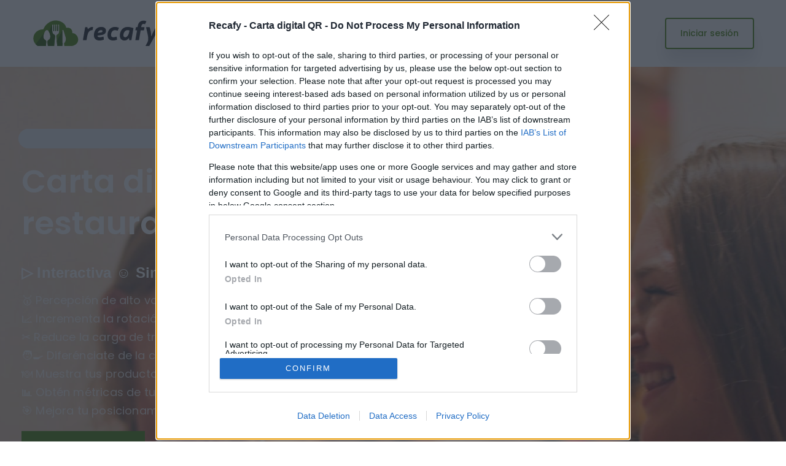

--- FILE ---
content_type: text/html; charset=UTF-8
request_url: https://www.recafy.com/
body_size: 32165
content:
<!DOCTYPE html>
<html lang="es" prefix="og: http://ogp.me/ns# fb: http://ogp.me/ns/fb#">
    <head>
        <meta charset="UTF-8">

        <!-- For Responsive Device -->
        <meta name="viewport" content="width=device-width, initial-scale=1.0">

	    <title>Recafy &#8211; Tu carta digital QR para bares y restaurantes, hoteles y locales de hostelería</title>
<meta name='robots' content='max-image-preview:large' />
<link rel='dns-prefetch' href='//cdn.lordicon.com' />
<link rel='dns-prefetch' href='//fonts.googleapis.com' />
<link rel='preconnect' href='https://fonts.gstatic.com' crossorigin />
<link rel="alternate" type="application/rss+xml" title="Recafy &raquo; Feed" href="https://www.recafy.com/feed/" />
<link rel="alternate" type="application/rss+xml" title="Recafy &raquo; Feed de los comentarios" href="https://www.recafy.com/comments/feed/" />
<link rel="alternate" title="oEmbed (JSON)" type="application/json+oembed" href="https://www.recafy.com/wp-json/oembed/1.0/embed?url=https%3A%2F%2Fwww.recafy.com%2F" />
<link rel="alternate" title="oEmbed (XML)" type="text/xml+oembed" href="https://www.recafy.com/wp-json/oembed/1.0/embed?url=https%3A%2F%2Fwww.recafy.com%2F&#038;format=xml" />
<style id='wp-img-auto-sizes-contain-inline-css' type='text/css'>
img:is([sizes=auto i],[sizes^="auto," i]){contain-intrinsic-size:3000px 1500px}
/*# sourceURL=wp-img-auto-sizes-contain-inline-css */
</style>
<link rel='stylesheet' id='dlAddons-widgets-css' href='https://www.recafy.com/wp-content/plugins/droit-elementor-addons/modules/widgets/widgets.css?ver=3.1.5' type='text/css' media='all' />
<link rel='stylesheet' id='drth-theme-styles-css' href='https://www.recafy.com/wp-content/plugins/saasland-core/widgets/pro-widgets/droit-pro/elementor/widgets/widgets.css?ver=1.0.0' type='text/css' media='all' />
<link rel='stylesheet' id='droit-icons-css' href='https://www.recafy.com/wp-content/plugins/droit-elementor-addons/assets/css/icons.min.css?ver=3.1.5' type='text/css' media='all' />
<link rel='stylesheet' id='droit-common-css' href='https://www.recafy.com/wp-content/plugins/droit-elementor-addons/assets/css/editor-common.min.css?ver=3.1.5' type='text/css' media='all' />
<link rel='stylesheet' id='droit-widget-css' href='https://www.recafy.com/wp-content/plugins/droit-elementor-addons/assets/css/widget.min.css?ver=3.1.5' type='text/css' media='all' />
<link rel='stylesheet' id='droit-animate-css' href='https://www.recafy.com/wp-content/plugins/droit-elementor-addons/assets/vendor/animation/animate.min.css?ver=3.1.5' type='text/css' media='all' />
<link rel='stylesheet' id='reset-css' href='https://www.recafy.com/wp-content/plugins/droit-elementor-addons/assets/vendor/reset.min.css?ver=3.1.5' type='text/css' media='all' />
<link rel='stylesheet' id='grid-css' href='https://www.recafy.com/wp-content/plugins/droit-elementor-addons/assets/vendor/grid.min.css?ver=3.1.5' type='text/css' media='all' />
<link rel='stylesheet' id='button-css' href='https://www.recafy.com/wp-content/plugins/droit-elementor-addons/assets/vendor/button.min.css?ver=3.1.5' type='text/css' media='all' />
<link rel='stylesheet' id='owl-carousel-css' href='https://www.recafy.com/wp-content/plugins/droit-elementor-addons/assets/vendor/owl_carousel/css/owl.carousel.css?ver=3.1.5' type='text/css' media='all' />
<style id='wp-emoji-styles-inline-css' type='text/css'>

	img.wp-smiley, img.emoji {
		display: inline !important;
		border: none !important;
		box-shadow: none !important;
		height: 1em !important;
		width: 1em !important;
		margin: 0 0.07em !important;
		vertical-align: -0.1em !important;
		background: none !important;
		padding: 0 !important;
	}
/*# sourceURL=wp-emoji-styles-inline-css */
</style>
<style id='classic-theme-styles-inline-css' type='text/css'>
/*! This file is auto-generated */
.wp-block-button__link{color:#fff;background-color:#32373c;border-radius:9999px;box-shadow:none;text-decoration:none;padding:calc(.667em + 2px) calc(1.333em + 2px);font-size:1.125em}.wp-block-file__button{background:#32373c;color:#fff;text-decoration:none}
/*# sourceURL=/wp-includes/css/classic-themes.min.css */
</style>
<link rel='stylesheet' id='contact-form-7-css' href='https://www.recafy.com/wp-content/plugins/contact-form-7/includes/css/styles.css?ver=6.1.4' type='text/css' media='all' />
<link rel='stylesheet' id='animate-css' href='https://www.recafy.com/wp-content/plugins/saasland-core/inc/parallax/assets/css/animate.css?ver=1.0.0' type='text/css' media='all' />
<link rel='stylesheet' id='dladdons-parallax-style-css' href='https://www.recafy.com/wp-content/plugins/saasland-core/inc/parallax/assets/css/style.css?ver=1.0.0' type='text/css' media='all' />
<link rel='stylesheet' id='toc-screen-css' href='https://www.recafy.com/wp-content/plugins/table-of-contents-plus/screen.min.css?ver=2411.1' type='text/css' media='all' />
<style id='toc-screen-inline-css' type='text/css'>
div#toc_container {width: 100%;}
/*# sourceURL=toc-screen-inline-css */
</style>
<link rel='stylesheet' id='dl-sticky-css-css' href='https://www.recafy.com/wp-content/plugins/droit-elementor-addons/modules/sticky/js/sticky.css?ver=3.1.5' type='text/css' media='all' />
<link rel='stylesheet' id='elementor-frontend-css' href='https://www.recafy.com/wp-content/plugins/elementor/assets/css/frontend-lite.min.css?ver=3.23.1' type='text/css' media='all' />
<link rel='stylesheet' id='droit-el-template-front-css' href='https://www.recafy.com/wp-content/plugins/droit-elementor-templating/assets/css/template-frontend.min.css?ver=1.0.0' type='text/css' media='all' />
<link rel='stylesheet' id='quotescollection-css' href='https://www.recafy.com/wp-content/plugins/quotes-collection/css/quotes-collection.css?ver=2.5.2' type='text/css' media='all' />
<link rel='stylesheet' id='drdt-header-footer-css' href='https://www.recafy.com/wp-content/plugins/saasland-core/template-modules/header-footer/assets/css/public-mode.css?ver=1768862983' type='text/css' media='all' />
<link rel='stylesheet' id='themify-icon-css' href='https://www.recafy.com/wp-content/plugins/saasland-core/template-modules/header-footer/assets/css/themify-icons.css?ver=1768862983' type='text/css' media='all' />
<link rel='stylesheet' id='lottie-style-css' href='https://www.recafy.com/wp-content/plugins/saasland-core/widgets/pro-widgets/droit-pro/elementor/controls/sections/lottie/assets/lottie-style.css?ver=1.0.0' type='text/css' media='all' />
<link rel='stylesheet' id='droit-transform-css' href='https://www.recafy.com/wp-content/plugins/saasland-core/widgets/pro-widgets/droit-pro/elementor/controls/sections/transform/assets/transform.min.css?ver=1.0.0' type='text/css' media='all' />
<link rel='stylesheet' id='dl-scrolling-css-css' href='https://www.recafy.com/wp-content/plugins/saasland-core/widgets/pro-widgets/droit-pro/elementor/page-scroll/js/scrolling.css?ver=1.0.0' type='text/css' media='all' />
<link rel='stylesheet' id='dl-fullpage-css' href='https://www.recafy.com/wp-content/plugins/saasland-core/widgets/pro-widgets/droit-pro/elementor/page-scroll/fullpage/fullpage.css?ver=1.0.0' type='text/css' media='all' />
<link rel='stylesheet' id='saasland-fonts-css' href='https://fonts.googleapis.com/css?family=Poppins%3A300%2C400%2C500%2C600%2C700%2C900%7CFigtree%3A400%2C500%2C600%2C700%2C800%2C900&#038;subset' type='text/css' media='all' />
<link rel='stylesheet' id='bootstrap-css' href='https://www.recafy.com/wp-content/themes/saasland/assets/vendors/bootstrap/css/bootstrap.css?ver=6.9' type='text/css' media='all' />
<link rel='stylesheet' id='nice-select-css' href='https://www.recafy.com/wp-content/themes/saasland/assets/vendors/nice-select/nice-select.min.css?ver=6.9' type='text/css' media='all' />
<link rel='stylesheet' id='saasland-wpd-style-css' href='https://www.recafy.com/wp-content/themes/saasland/assets/css/wpd-style.css?ver=6.9' type='text/css' media='all' />
<link rel='stylesheet' id='saasland-main-css' href='https://www.recafy.com/wp-content/themes/saasland/assets/css/style.css?ver=6.9' type='text/css' media='all' />
<link rel='stylesheet' id='saasland-root-css' href='https://www.recafy.com/wp-content/themes/saasland-child/style.css?ver=6.9' type='text/css' media='all' />
<style id='saasland-root-inline-css' type='text/css'>
.blog_breadcrumb_area{height: 600px;}
            @media (max-width: 991px) {
                .menu>.nav-item {
                    border-bottom-color:  !important;
                }
            }
            .error_area {
                background:-webkit-linear-gradient(180deg, #f9f9f9 0%, #f9f9f9 100%);
            }
            .breadcrumb_area:before, .breadcrumb_area_two {
                background-image: -moz-linear-gradient(180deg, #538d1c 0%, #2e6d07 100%);
                background-image: -webkit-linear-gradient(180deg, #538d1c 0%, #2e6d07 100%);
                background-image: -ms-linear-gradient(180deg, #538d1c 0%, #2e6d07 100%);
                opacity:.5;
            } .blog_breadcrumb_area{ background: url(https://www.recafy.com/wp-content/uploads/2022/08/fondo-breadcrumb-1.jpeg) no-repeat scroll center 0 / cover; }
                .single-product .product_details_area,
                .single section.blog_area_two,
                .elementor-template-full-width .elementor.elementor-481,
                .sec_pad.page_wrapper {
                    padding-top: px;
                }
            .single-post section.blog_area_two,
            .elementor-template-full-width .elementor.elementor-481,
            .sec_pad.page_wrapper {
                padding-bottom: px;
            } .menu>.nav-item>.nav-link {color: #000000 !important;}
            .menu>.nav-item>.nav-link:hover,
            .menu>.nav-item>.nav-link.active{
                color: #6754e2 !important;
            }
            .menu > .nav-item > .nav-link:before {
                background: #6754e2 !important;
            }
        .navbar_fixed .menu>.nav-item>.nav-link {color: #000000 !important;}
            .navbar_fixed .menu>.nav-item>.nav-link:hover,
            .navbar_fixed .menu>.nav-item>.nav-link.active{
                color: #6754e2 !important;
            }
            .navbar_fixed .menu > .nav-item > .nav-link:before {
                background: #6754e2 !important;
            }
        
/*# sourceURL=saasland-root-inline-css */
</style>
<link rel='stylesheet' id='saasland-responsive-css' href='https://www.recafy.com/wp-content/themes/saasland/assets/css/responsive.css?ver=6.9' type='text/css' media='all' />
<style id='saasland-responsive-inline-css' type='text/css'>
.blog_breadcrumb_area{height: 600px;}
            @media (max-width: 991px) {
                .menu>.nav-item {
                    border-bottom-color:  !important;
                }
            }
            .error_area {
                background:-webkit-linear-gradient(180deg, #f9f9f9 0%, #f9f9f9 100%);
            }
            .breadcrumb_area:before, .breadcrumb_area_two {
                background-image: -moz-linear-gradient(180deg, #538d1c 0%, #2e6d07 100%);
                background-image: -webkit-linear-gradient(180deg, #538d1c 0%, #2e6d07 100%);
                background-image: -ms-linear-gradient(180deg, #538d1c 0%, #2e6d07 100%);
                opacity:.5;
            } .blog_breadcrumb_area{ background: url(https://www.recafy.com/wp-content/uploads/2022/08/fondo-breadcrumb-1.jpeg) no-repeat scroll center 0 / cover; }
                .single-product .product_details_area,
                .single section.blog_area_two,
                .elementor-template-full-width .elementor.elementor-481,
                .sec_pad.page_wrapper {
                    padding-top: px;
                }
            .single-post section.blog_area_two,
            .elementor-template-full-width .elementor.elementor-481,
            .sec_pad.page_wrapper {
                padding-bottom: px;
            } .menu>.nav-item>.nav-link {color: #000000 !important;}
            .menu>.nav-item>.nav-link:hover,
            .menu>.nav-item>.nav-link.active{
                color: #6754e2 !important;
            }
            .menu > .nav-item > .nav-link:before {
                background: #6754e2 !important;
            }
        .navbar_fixed .menu>.nav-item>.nav-link {color: #000000 !important;}
            .navbar_fixed .menu>.nav-item>.nav-link:hover,
            .navbar_fixed .menu>.nav-item>.nav-link.active{
                color: #6754e2 !important;
            }
            .navbar_fixed .menu > .nav-item > .nav-link:before {
                background: #6754e2 !important;
            }
        
/*# sourceURL=saasland-responsive-inline-css */
</style>
<link rel='stylesheet' id='saasland-override-elementor-css' href='https://www.recafy.com/wp-content/plugins/saasland-core/assets/css/elementor-override.css?ver=6.9' type='text/css' media='all' />
<link rel='stylesheet' id='saasland-custom-css' href='https://www.recafy.com/wp-content/plugins/saasland-core/assets/css/custom.css?ver=6.9' type='text/css' media='all' />
<link rel='stylesheet' id='saasland-customizer-css' href='https://www.recafy.com/wp-content/plugins/saasland-core/assets/css/customizer.css?ver=6.9' type='text/css' media='all' />
<link rel='stylesheet' id='saasland-core-main-css' href='https://www.recafy.com/wp-content/plugins/saasland-core/assets/css/main.css?ver=6.9' type='text/css' media='all' />
<link rel='stylesheet' id='saasland-core-responsive-css' href='https://www.recafy.com/wp-content/plugins/saasland-core/assets/css/responsive.css?ver=6.9' type='text/css' media='all' />
<link rel='stylesheet' id='simple-line-icon-css' href='https://www.recafy.com/wp-content/plugins/saasland-core/assets/vendors/simple-line-icon/simple-line-icons.min.css?ver=6.9' type='text/css' media='all' />
<link rel='stylesheet' id='themify-icons-css' href='https://www.recafy.com/wp-content/plugins/saasland-core/assets/vendors/themify-icon/themify-icons.css?ver=6.9' type='text/css' media='all' />
<link rel='stylesheet' id='saasland-flaticons-css' href='https://www.recafy.com/wp-content/plugins/saasland-core/assets/vendors/flaticon/flaticon.css?ver=6.9' type='text/css' media='all' />
<link rel='stylesheet' id='saasland-icomoon-css' href='https://www.recafy.com/wp-content/plugins/saasland-core/assets/vendors/icomoon/style.css?ver=6.9' type='text/css' media='all' />
<link rel='stylesheet' id='elegant-css' href='https://www.recafy.com/wp-content/plugins/saasland-core/assets/vendors/merge/elagent/style.min.css?ver=6.9' type='text/css' media='all' />
<link rel='stylesheet' id='magnify-pop-css' href='https://www.recafy.com/wp-content/plugins/saasland-core/assets/vendors/merge/magnify-pop/magnific-popup.min.css?ver=6.9' type='text/css' media='all' />
<link rel='stylesheet' id='magnifier-css' href='https://www.recafy.com/wp-content/plugins/saasland-core/assets/vendors/merge/magnify-pop/magnifier.min.css?ver=6.9' type='text/css' media='all' />
<link rel='stylesheet' id='saasland-animate-css' href='https://www.recafy.com/wp-content/plugins/saasland-core/assets/vendors/merge/animation/animate.css?ver=6.9' type='text/css' media='all' />
<link rel='stylesheet' id='saasland-animations-css' href='https://www.recafy.com/wp-content/plugins/saasland-core/assets/css/saasland-animations.css?ver=6.9' type='text/css' media='all' />
<link rel='stylesheet' id='elementor-icons-css' href='https://www.recafy.com/wp-content/plugins/elementor/assets/lib/eicons/css/elementor-icons.min.css?ver=5.30.0' type='text/css' media='all' />
<link rel='stylesheet' id='swiper-css' href='https://www.recafy.com/wp-content/plugins/droit-elementor-addons/assets/vendor/swiper/swiper.min.css?ver=3.1.5' type='text/css' media='all' />
<link rel='stylesheet' id='elementor-post-8-css' href='https://www.recafy.com/wp-content/uploads/elementor/css/post-8.css?ver=1721378921' type='text/css' media='all' />
<link rel='stylesheet' id='elementor-post-481-css' href='https://www.recafy.com/wp-content/uploads/elementor/css/post-481.css?ver=1721378921' type='text/css' media='all' />
<link rel="preload" as="style" href="https://fonts.googleapis.com/css?family=Poppins:500,300&#038;display=swap&#038;ver=1679597369" /><link rel="stylesheet" href="https://fonts.googleapis.com/css?family=Poppins:500,300&#038;display=swap&#038;ver=1679597369" media="print" onload="this.media='all'"><noscript><link rel="stylesheet" href="https://fonts.googleapis.com/css?family=Poppins:500,300&#038;display=swap&#038;ver=1679597369" /></noscript><link rel='stylesheet' id='google-fonts-1-css' href='https://fonts.googleapis.com/css?family=Poppins%3A100%2C100italic%2C200%2C200italic%2C300%2C300italic%2C400%2C400italic%2C500%2C500italic%2C600%2C600italic%2C700%2C700italic%2C800%2C800italic%2C900%2C900italic%7CRoboto+Slab%3A100%2C100italic%2C200%2C200italic%2C300%2C300italic%2C400%2C400italic%2C500%2C500italic%2C600%2C600italic%2C700%2C700italic%2C800%2C800italic%2C900%2C900italic%7CRoboto%3A100%2C100italic%2C200%2C200italic%2C300%2C300italic%2C400%2C400italic%2C500%2C500italic%2C600%2C600italic%2C700%2C700italic%2C800%2C800italic%2C900%2C900italic&#038;display=auto&#038;ver=6.9' type='text/css' media='all' />
<link rel='stylesheet' id='elementor-icons-shared-0-css' href='https://www.recafy.com/wp-content/plugins/elementor/assets/lib/font-awesome/css/fontawesome.min.css?ver=5.15.3' type='text/css' media='all' />
<link rel='stylesheet' id='elementor-icons-fa-solid-css' href='https://www.recafy.com/wp-content/plugins/elementor/assets/lib/font-awesome/css/solid.min.css?ver=5.15.3' type='text/css' media='all' />
<link rel='stylesheet' id='elementor-icons-fa-regular-css' href='https://www.recafy.com/wp-content/plugins/elementor/assets/lib/font-awesome/css/regular.min.css?ver=5.15.3' type='text/css' media='all' />
<link rel="preconnect" href="https://fonts.gstatic.com/" crossorigin><script type="text/javascript" src="https://www.recafy.com/wp-includes/js/jquery/jquery.min.js?ver=3.7.1" id="jquery-core-js"></script>
<script type="text/javascript" src="https://www.recafy.com/wp-content/plugins/saasland-core/inc/parallax/assets/js/parallax.min.js?ver=1.0.0" id="dl-parallax-js"></script>
<script type="text/javascript" src="https://www.recafy.com/wp-content/plugins/saasland-core/inc/parallax/assets/js/parallax.move.js?ver=1.0.0" id="dl-parallax-move-js"></script>
<script type="text/javascript" src="https://www.recafy.com/wp-content/plugins/saasland-core/inc/parallax/assets/js/parallax.scrolling.js?ver=1.0.0" id="dl-parallax-scrolling-js"></script>
<script type="text/javascript" id="quotescollection-js-extra">
/* <![CDATA[ */
var quotescollectionAjax = {"ajaxUrl":"https://www.recafy.com/wp-admin/admin-ajax.php","nonce":"5d4d898225","nextQuote":"Next quote \u00bb","loading":"Loading...","error":"Error getting quote","autoRefreshMax":"20","autoRefreshCount":"0"};
//# sourceURL=quotescollection-js-extra
/* ]]> */
</script>
<script type="text/javascript" src="https://www.recafy.com/wp-content/plugins/quotes-collection/js/quotes-collection.js?ver=2.5.2" id="quotescollection-js"></script>
<script type="text/javascript" src="https://www.recafy.com/wp-content/themes/saasland/assets/vendors/nice-select/jquery.nice-select.min.js?ver=6.9" id="nice-select-js"></script>
<link rel="https://api.w.org/" href="https://www.recafy.com/wp-json/" /><link rel="alternate" title="JSON" type="application/json" href="https://www.recafy.com/wp-json/wp/v2/pages/481" /><link rel="EditURI" type="application/rsd+xml" title="RSD" href="https://www.recafy.com/xmlrpc.php?rsd" />
<meta name="generator" content="WordPress 6.9" />
<link rel="canonical" href="https://www.recafy.com/" />
<link rel='shortlink' href='https://www.recafy.com/' />
<meta name="generator" content="Redux 4.5.9" />
		<!-- GA Google Analytics @ https://m0n.co/ga -->
		<script async src="https://www.googletagmanager.com/gtag/js?id=G-9EW3THKQ2Q"></script>
		<script>
			window.dataLayer = window.dataLayer || [];
			function gtag(){dataLayer.push(arguments);}
			gtag('js', new Date());
			gtag('config', 'G-9EW3THKQ2Q');
		</script>

			<meta charset="utf-8">
		<meta name="abstract" content="Carta digital QR. Carta digital con código QR para bares y restaurantes. Menú digital para locales de hostelería.">
		<meta name="author" content="v2">
		<meta name="classification" content="Carta Digital, QR, Pantalla digital restaurantes, menú digital">
		<meta name="copyright" content="Copyright Liderfy - All rights Reserved.">
		<meta name="designer" content="Liderfy">
		<meta name="distribution" content="Global">
		<meta name="language" content="es">
		<meta name="publisher" content="Recafy - Carta Digital QR">
		<meta name="rating" content="General">
		<meta name="resource-type" content="Document">
		<meta name="revisit-after" content="3">
		<meta name="subject" content="Carta Digital QR, Pantalla digital restaurantes, código QR, menú digital bares y cafeterías, comandas, llamar camarero">
		<meta name="template" content="Recafy Template">
		<meta name="robots" content="index,follow">
		<meta name="description" content="Pulsa para registrar tu local Carta digital QR para restaurante ▷ Interactiva ☺ Sin app ☁ En la nube 🥇 Percepción de alto valor por los clientes.📈 ">
<meta name="keywords" content="Carta Digital, Carta Digital QR, restaurante, código QR, menú digital, bares, cafetería, comandas, llamar camarero" />

<meta name="generator" content="Elementor 3.23.1; features: e_optimized_css_loading, additional_custom_breakpoints, e_lazyload; settings: css_print_method-external, google_font-enabled, font_display-auto">
			<style>
				.e-con.e-parent:nth-of-type(n+4):not(.e-lazyloaded):not(.e-no-lazyload),
				.e-con.e-parent:nth-of-type(n+4):not(.e-lazyloaded):not(.e-no-lazyload) * {
					background-image: none !important;
				}
				@media screen and (max-height: 1024px) {
					.e-con.e-parent:nth-of-type(n+3):not(.e-lazyloaded):not(.e-no-lazyload),
					.e-con.e-parent:nth-of-type(n+3):not(.e-lazyloaded):not(.e-no-lazyload) * {
						background-image: none !important;
					}
				}
				@media screen and (max-height: 640px) {
					.e-con.e-parent:nth-of-type(n+2):not(.e-lazyloaded):not(.e-no-lazyload),
					.e-con.e-parent:nth-of-type(n+2):not(.e-lazyloaded):not(.e-no-lazyload) * {
						background-image: none !important;
					}
				}
			</style>
			<meta name="generator" content="Powered by Slider Revolution 6.5.21 - responsive, Mobile-Friendly Slider Plugin for WordPress with comfortable drag and drop interface." />
<!-- InMobi Choice. Consent Manager Tag v3.0 (for TCF 2.2) -->
<script type="text/javascript" async=true>
(function() {
  var host = window.location.hostname;
  var element = document.createElement('script');
  var firstScript = document.getElementsByTagName('script')[0];
  var url = 'https://cmp.inmobi.com'
    .concat('/choice/', 'RVvwZaagMVJ-6', '/', host, '/choice.js?tag_version=V3');
  var uspTries = 0;
  var uspTriesLimit = 3;
  element.async = true;
  element.type = 'text/javascript';
  element.src = url;

  firstScript.parentNode.insertBefore(element, firstScript);

  function makeStub() {
    var TCF_LOCATOR_NAME = '__tcfapiLocator';
    var queue = [];
    var win = window;
    var cmpFrame;

    function addFrame() {
      var doc = win.document;
      var otherCMP = !!(win.frames[TCF_LOCATOR_NAME]);

      if (!otherCMP) {
        if (doc.body) {
          var iframe = doc.createElement('iframe');

          iframe.style.cssText = 'display:none';
          iframe.name = TCF_LOCATOR_NAME;
          doc.body.appendChild(iframe);
        } else {
          setTimeout(addFrame, 5);
        }
      }
      return !otherCMP;
    }

    function tcfAPIHandler() {
      var gdprApplies;
      var args = arguments;

      if (!args.length) {
        return queue;
      } else if (args[0] === 'setGdprApplies') {
        if (
          args.length > 3 &&
          args[2] === 2 &&
          typeof args[3] === 'boolean'
        ) {
          gdprApplies = args[3];
          if (typeof args[2] === 'function') {
            args[2]('set', true);
          }
        }
      } else if (args[0] === 'ping') {
        var retr = {
          gdprApplies: gdprApplies,
          cmpLoaded: false,
          cmpStatus: 'stub'
        };

        if (typeof args[2] === 'function') {
          args[2](retr);
        }
      } else {
        if(args[0] === 'init' && typeof args[3] === 'object') {
          args[3] = Object.assign(args[3], { tag_version: 'V3' });
        }
        queue.push(args);
      }
    }

    function postMessageEventHandler(event) {
      var msgIsString = typeof event.data === 'string';
      var json = {};

      try {
        if (msgIsString) {
          json = JSON.parse(event.data);
        } else {
          json = event.data;
        }
      } catch (ignore) {}

      var payload = json.__tcfapiCall;

      if (payload) {
        window.__tcfapi(
          payload.command,
          payload.version,
          function(retValue, success) {
            var returnMsg = {
              __tcfapiReturn: {
                returnValue: retValue,
                success: success,
                callId: payload.callId
              }
            };
            if (msgIsString) {
              returnMsg = JSON.stringify(returnMsg);
            }
            if (event && event.source && event.source.postMessage) {
              event.source.postMessage(returnMsg, '*');
            }
          },
          payload.parameter
        );
      }
    }

    while (win) {
      try {
        if (win.frames[TCF_LOCATOR_NAME]) {
          cmpFrame = win;
          break;
        }
      } catch (ignore) {}

      if (win === window.top) {
        break;
      }
      win = win.parent;
    }
    if (!cmpFrame) {
      addFrame();
      win.__tcfapi = tcfAPIHandler;
      win.addEventListener('message', postMessageEventHandler, false);
    }
  };

  makeStub();

  function makeGppStub() {
    const CMP_ID = 10;
    const SUPPORTED_APIS = [
      '2:tcfeuv2',
      '6:uspv1',
      '7:usnatv1',
      '8:usca',
      '9:usvav1',
      '10:uscov1',
      '11:usutv1',
      '12:usctv1'
    ];

    window.__gpp_addFrame = function (n) {
      if (!window.frames[n]) {
        if (document.body) {
          var i = document.createElement("iframe");
          i.style.cssText = "display:none";
          i.name = n;
          document.body.appendChild(i);
        } else {
          window.setTimeout(window.__gpp_addFrame, 10, n);
        }
      }
    };
    window.__gpp_stub = function () {
      var b = arguments;
      __gpp.queue = __gpp.queue || [];
      __gpp.events = __gpp.events || [];

      if (!b.length || (b.length == 1 && b[0] == "queue")) {
        return __gpp.queue;
      }

      if (b.length == 1 && b[0] == "events") {
        return __gpp.events;
      }

      var cmd = b[0];
      var clb = b.length > 1 ? b[1] : null;
      var par = b.length > 2 ? b[2] : null;
      if (cmd === "ping") {
        clb(
          {
            gppVersion: "1.1", // must be “Version.Subversion”, current: “1.1”
            cmpStatus: "stub", // possible values: stub, loading, loaded, error
            cmpDisplayStatus: "hidden", // possible values: hidden, visible, disabled
            signalStatus: "not ready", // possible values: not ready, ready
            supportedAPIs: SUPPORTED_APIS, // list of supported APIs
            cmpId: CMP_ID, // IAB assigned CMP ID, may be 0 during stub/loading
            sectionList: [],
            applicableSections: [-1],
            gppString: "",
            parsedSections: {},
          },
          true
        );
      } else if (cmd === "addEventListener") {
        if (!("lastId" in __gpp)) {
          __gpp.lastId = 0;
        }
        __gpp.lastId++;
        var lnr = __gpp.lastId;
        __gpp.events.push({
          id: lnr,
          callback: clb,
          parameter: par,
        });
        clb(
          {
            eventName: "listenerRegistered",
            listenerId: lnr, // Registered ID of the listener
            data: true, // positive signal
            pingData: {
              gppVersion: "1.1", // must be “Version.Subversion”, current: “1.1”
              cmpStatus: "stub", // possible values: stub, loading, loaded, error
              cmpDisplayStatus: "hidden", // possible values: hidden, visible, disabled
              signalStatus: "not ready", // possible values: not ready, ready
              supportedAPIs: SUPPORTED_APIS, // list of supported APIs
              cmpId: CMP_ID, // list of supported APIs
              sectionList: [],
              applicableSections: [-1],
              gppString: "",
              parsedSections: {},
            },
          },
          true
        );
      } else if (cmd === "removeEventListener") {
        var success = false;
        for (var i = 0; i < __gpp.events.length; i++) {
          if (__gpp.events[i].id == par) {
            __gpp.events.splice(i, 1);
            success = true;
            break;
          }
        }
        clb(
          {
            eventName: "listenerRemoved",
            listenerId: par, // Registered ID of the listener
            data: success, // status info
            pingData: {
              gppVersion: "1.1", // must be “Version.Subversion”, current: “1.1”
              cmpStatus: "stub", // possible values: stub, loading, loaded, error
              cmpDisplayStatus: "hidden", // possible values: hidden, visible, disabled
              signalStatus: "not ready", // possible values: not ready, ready
              supportedAPIs: SUPPORTED_APIS, // list of supported APIs
              cmpId: CMP_ID, // CMP ID
              sectionList: [],
              applicableSections: [-1],
              gppString: "",
              parsedSections: {},
            },
          },
          true
        );
      } else if (cmd === "hasSection") {
        clb(false, true);
      } else if (cmd === "getSection" || cmd === "getField") {
        clb(null, true);
      }
      //queue all other commands
      else {
        __gpp.queue.push([].slice.apply(b));
      }
    };
    window.__gpp_msghandler = function (event) {
      var msgIsString = typeof event.data === "string";
      try {
        var json = msgIsString ? JSON.parse(event.data) : event.data;
      } catch (e) {
        var json = null;
      }
      if (typeof json === "object" && json !== null && "__gppCall" in json) {
        var i = json.__gppCall;
        window.__gpp(
          i.command,
          function (retValue, success) {
            var returnMsg = {
              __gppReturn: {
                returnValue: retValue,
                success: success,
                callId: i.callId,
              },
            };
            event.source.postMessage(msgIsString ? JSON.stringify(returnMsg) : returnMsg, "*");
          },
          "parameter" in i ? i.parameter : null,
          "version" in i ? i.version : "1.1"
        );
      }
    };
    if (!("__gpp" in window) || typeof window.__gpp !== "function") {
      window.__gpp = window.__gpp_stub;
      window.addEventListener("message", window.__gpp_msghandler, false);
      window.__gpp_addFrame("__gppLocator");
    }
  };

  makeGppStub();

  var uspStubFunction = function() {
    var arg = arguments;
    if (typeof window.__uspapi !== uspStubFunction) {
      setTimeout(function() {
        if (typeof window.__uspapi !== 'undefined') {
          window.__uspapi.apply(window.__uspapi, arg);
        }
      }, 500);
    }
  };

  var checkIfUspIsReady = function() {
    uspTries++;
    if (window.__uspapi === uspStubFunction && uspTries < uspTriesLimit) {
      console.warn('USP is not accessible');
    } else {
      clearInterval(uspInterval);
    }
  };

  if (typeof window.__uspapi === 'undefined') {
    window.__uspapi = uspStubFunction;
    var uspInterval = setInterval(checkIfUspIsReady, 6000);
  }
})();
</script>
<!-- End InMobi Choice. Consent Manager Tag v3.0 (for TCF 2.2) -->
<meta name="publisuites-verify-code" content="aHR0cHM6Ly93d3cucmVjYWZ5LmNvbQ==" /><link rel="icon" href="https://www.recafy.com/wp-content/uploads/2022/05/cropped-cropped-favicon-1-32x32.png" sizes="32x32" />
<link rel="icon" href="https://www.recafy.com/wp-content/uploads/2022/05/cropped-cropped-favicon-1-192x192.png" sizes="192x192" />
<link rel="apple-touch-icon" href="https://www.recafy.com/wp-content/uploads/2022/05/cropped-cropped-favicon-1-180x180.png" />
<meta name="msapplication-TileImage" content="https://www.recafy.com/wp-content/uploads/2022/05/cropped-cropped-favicon-1-270x270.png" />
<script>function setREVStartSize(e){
			//window.requestAnimationFrame(function() {
				window.RSIW = window.RSIW===undefined ? window.innerWidth : window.RSIW;
				window.RSIH = window.RSIH===undefined ? window.innerHeight : window.RSIH;
				try {
					var pw = document.getElementById(e.c).parentNode.offsetWidth,
						newh;
					pw = pw===0 || isNaN(pw) ? window.RSIW : pw;
					e.tabw = e.tabw===undefined ? 0 : parseInt(e.tabw);
					e.thumbw = e.thumbw===undefined ? 0 : parseInt(e.thumbw);
					e.tabh = e.tabh===undefined ? 0 : parseInt(e.tabh);
					e.thumbh = e.thumbh===undefined ? 0 : parseInt(e.thumbh);
					e.tabhide = e.tabhide===undefined ? 0 : parseInt(e.tabhide);
					e.thumbhide = e.thumbhide===undefined ? 0 : parseInt(e.thumbhide);
					e.mh = e.mh===undefined || e.mh=="" || e.mh==="auto" ? 0 : parseInt(e.mh,0);
					if(e.layout==="fullscreen" || e.l==="fullscreen")
						newh = Math.max(e.mh,window.RSIH);
					else{
						e.gw = Array.isArray(e.gw) ? e.gw : [e.gw];
						for (var i in e.rl) if (e.gw[i]===undefined || e.gw[i]===0) e.gw[i] = e.gw[i-1];
						e.gh = e.el===undefined || e.el==="" || (Array.isArray(e.el) && e.el.length==0)? e.gh : e.el;
						e.gh = Array.isArray(e.gh) ? e.gh : [e.gh];
						for (var i in e.rl) if (e.gh[i]===undefined || e.gh[i]===0) e.gh[i] = e.gh[i-1];
											
						var nl = new Array(e.rl.length),
							ix = 0,
							sl;
						e.tabw = e.tabhide>=pw ? 0 : e.tabw;
						e.thumbw = e.thumbhide>=pw ? 0 : e.thumbw;
						e.tabh = e.tabhide>=pw ? 0 : e.tabh;
						e.thumbh = e.thumbhide>=pw ? 0 : e.thumbh;
						for (var i in e.rl) nl[i] = e.rl[i]<window.RSIW ? 0 : e.rl[i];
						sl = nl[0];
						for (var i in nl) if (sl>nl[i] && nl[i]>0) { sl = nl[i]; ix=i;}
						var m = pw>(e.gw[ix]+e.tabw+e.thumbw) ? 1 : (pw-(e.tabw+e.thumbw)) / (e.gw[ix]);
						newh =  (e.gh[ix] * m) + (e.tabh + e.thumbh);
					}
					var el = document.getElementById(e.c);
					if (el!==null && el) el.style.height = newh+"px";
					el = document.getElementById(e.c+"_wrapper");
					if (el!==null && el) {
						el.style.height = newh+"px";
						el.style.display = "block";
					}
				} catch(e){
					console.log("Failure at Presize of Slider:" + e)
				}
			//});
		  };</script>
<style id="saasland_opt-dynamic-css" title="dynamic-css" class="redux-options-output">:root{--accent_solid_color:#538d1c;--theme_secondary_color_opt:#051441;--theme_body_color_opt:#677294;}.navbar-brand>img{width:210px;}.header_area.navbar_fixed{background:#ffffff;}#navbarSupportedContent a.btn_get{font-family:Poppins;line-height:16px;font-weight:500;font-style:normal;font-size:16px;}.header_area .navbar .btn_get{color:#538d1c;}.header_area .navbar .btn_get{border-color:#538d1c;}.header_area .navbar .btn_get{background:#ffffff;}.header_area .navbar .btn_get:hover{color:#ffffff;}.header_area .navbar .btn_get:hover{border-color:transparent;}.header_area .navbar .btn_get:hover{background:#538d1c;}.navbar_fixed .header_area .navbar .btn_get:hover{border-color:#538d1c;}.breadcrumb_content h1, .breadcrumb_content_two h1{font-family:Poppins;font-weight:normal;font-style:normal;color:#ffffff;}.breadcrumb_area::after{background:radial-gradient(center, ellipse cover, #538d1c 0%, #2e6d07 100%);background:-moz-radial-gradient(center, ellipse cover,#538d1c 0%, #2e6d07 100%);background:-webkit-radial-gradient(center, ellipse cover,#538d1c 0%, #2e6d07 100%);background:-o-radial-gradient(center, ellipse cover,#538d1c 0%, #2e6d07 100%);background:-ms-radial-gradient(center, ellipse cover,#538d1c 0%, #2e6d07 100%)}.breadcrumb_area, .breadcrumb_area_two{padding-top:250px;padding-bottom:120px;}.blog_title_bar{background:radial-gradient(center, ellipse cover,  0%%,  100%%);background:-moz-radial-gradient(center, ellipse cover, 0%%,  100%%);background:-webkit-radial-gradient(center, ellipse cover, 0%%,  100%%);background:-o-radial-gradient(center, ellipse cover, 0%%,  100%%);background:-ms-radial-gradient(center, ellipse cover, 0%%,  100%%)}.blog_breadcrumb_area{background:radial-gradient(center, ellipse cover, #538d1c 0%, #538d1c 100%);background:-moz-radial-gradient(center, ellipse cover,#538d1c 0%, #538d1c 100%);background:-webkit-radial-gradient(center, ellipse cover,#538d1c 0%, #538d1c 100%);background:-o-radial-gradient(center, ellipse cover,#538d1c 0%, #538d1c 100%);background:-ms-radial-gradient(center, ellipse cover,#538d1c 0%, #538d1c 100%)}.new_footer_top{padding-top:80px;padding-right:0px;padding-bottom:30px;padding-left:0px;}.footer-widget p, .footer-widget ul li a{color:#ffffff;}.footer-widget .widget_title{color:#ffffff;}.new_footer_top .f_widget.about-widget ul li a{color:#ffffff;}.new_footer_top .f_widget.about-widget ul li a:hover{color:#ffffff;}.new_footer_area .footer_bottom p{color:#f9f9f9;}.new_footer_area{background:#538d1c;}.footer_bottom{background:#538d1c;}.header_area .navbar .navbar-nav .menu-item a{color:#282828;}.navbar .search_cart .search a.nav-link:before, .menu_toggle .hamburger span, .menu_toggle .hamburger-cross span{background:#282828;}.navbar .search_cart .nav-item .nav-link svg path{fill:#000000;}.navbar .search_cart .shpping-cart .num{background:#000000;}.header_area.navbar_fixed .navbar .search_cart .nav-item .nav-link svg path{fill:#000000;}.header_area.navbar_fixed .navbar .search_cart .shpping-cart .num{background:#000000;}margin-bottom{.navbar .offcanfas_menu > .nav-item:not(:last-child):5px;}a, .blog_list_item .blog_content a, .blog_list_item .blog_content p a, .footer_bottom a{color:#538d1c;}body, .f_p, .p_service_item p, .blog_list_item_two .blog_content p{font-family:Poppins;font-weight:300;font-style:normal;color:#777777;}.about_btn{color:#ffffff;}.about_btn{background:#538d1c;}.about_btn:hover{background:#0a0a0a;}</style>
<!-- START - Open Graph and Twitter Card Tags 3.3.7 -->
 <!-- Facebook Open Graph -->
  <meta property="og:locale" content="es_ES"/>
  <meta property="og:site_name" content="Recafy"/>
  <meta property="og:title" content="Inicio"/>
  <meta property="og:url" content="https://www.recafy.com"/>
  <meta property="og:type" content="website"/>
  <meta property="og:description" content="Pulsa para registrar tu local		
			Carta digital QR para restaurante		
			▷ Interactiva ☺ Sin app ☁ En la nube 		
			🥇 Percepción de alto valor por los clientes.📈 Incrementa la rotación y el ticket medio.✂️ Reduce la carga de trabajo y errores humanos.🧑‍🍳 Diferénciate de la competencia. 🍽️ Muestra t"/>
  <meta property="og:image" content="https://www.recafy.com/wp-content/uploads/2022/08/recafy-cuadrado.jpg"/>
  <meta property="og:image:url" content="https://www.recafy.com/wp-content/uploads/2022/08/recafy-cuadrado.jpg"/>
  <meta property="og:image:secure_url" content="https://www.recafy.com/wp-content/uploads/2022/08/recafy-cuadrado.jpg"/>
 <!-- Google+ / Schema.org -->
 <!-- Twitter Cards -->
  <meta name="twitter:title" content="Inicio"/>
  <meta name="twitter:url" content="https://www.recafy.com"/>
  <meta name="twitter:description" content="Pulsa para registrar tu local		
			Carta digital QR para restaurante		
			▷ Interactiva ☺ Sin app ☁ En la nube 		
			🥇 Percepción de alto valor por los clientes.📈 Incrementa la rotación y el ticket medio.✂️ Reduce la carga de trabajo y errores humanos.🧑‍🍳 Diferénciate de la competencia. 🍽️ Muestra t"/>
  <meta name="twitter:image" content="https://www.recafy.com/wp-content/uploads/2022/08/recafy-cuadrado.jpg"/>
  <meta name="twitter:card" content="summary_large_image"/>
 <!-- SEO -->
 <!-- Misc. tags -->
 <!-- is_singular -->
<!-- END - Open Graph and Twitter Card Tags 3.3.7 -->
	
    <style id='wp-block-heading-inline-css' type='text/css'>
h1:where(.wp-block-heading).has-background,h2:where(.wp-block-heading).has-background,h3:where(.wp-block-heading).has-background,h4:where(.wp-block-heading).has-background,h5:where(.wp-block-heading).has-background,h6:where(.wp-block-heading).has-background{padding:1.25em 2.375em}h1.has-text-align-left[style*=writing-mode]:where([style*=vertical-lr]),h1.has-text-align-right[style*=writing-mode]:where([style*=vertical-rl]),h2.has-text-align-left[style*=writing-mode]:where([style*=vertical-lr]),h2.has-text-align-right[style*=writing-mode]:where([style*=vertical-rl]),h3.has-text-align-left[style*=writing-mode]:where([style*=vertical-lr]),h3.has-text-align-right[style*=writing-mode]:where([style*=vertical-rl]),h4.has-text-align-left[style*=writing-mode]:where([style*=vertical-lr]),h4.has-text-align-right[style*=writing-mode]:where([style*=vertical-rl]),h5.has-text-align-left[style*=writing-mode]:where([style*=vertical-lr]),h5.has-text-align-right[style*=writing-mode]:where([style*=vertical-rl]),h6.has-text-align-left[style*=writing-mode]:where([style*=vertical-lr]),h6.has-text-align-right[style*=writing-mode]:where([style*=vertical-rl]){rotate:180deg}
/*# sourceURL=https://www.recafy.com/wp-includes/blocks/heading/style.min.css */
</style>
<style id='wp-block-list-inline-css' type='text/css'>
ol,ul{box-sizing:border-box}:root :where(.wp-block-list.has-background){padding:1.25em 2.375em}
/*# sourceURL=https://www.recafy.com/wp-includes/blocks/list/style.min.css */
</style>
<style id='wp-block-paragraph-inline-css' type='text/css'>
.is-small-text{font-size:.875em}.is-regular-text{font-size:1em}.is-large-text{font-size:2.25em}.is-larger-text{font-size:3em}.has-drop-cap:not(:focus):first-letter{float:left;font-size:8.4em;font-style:normal;font-weight:100;line-height:.68;margin:.05em .1em 0 0;text-transform:uppercase}body.rtl .has-drop-cap:not(:focus):first-letter{float:none;margin-left:.1em}p.has-drop-cap.has-background{overflow:hidden}:root :where(p.has-background){padding:1.25em 2.375em}:where(p.has-text-color:not(.has-link-color)) a{color:inherit}p.has-text-align-left[style*="writing-mode:vertical-lr"],p.has-text-align-right[style*="writing-mode:vertical-rl"]{rotate:180deg}
/*# sourceURL=https://www.recafy.com/wp-includes/blocks/paragraph/style.min.css */
</style>
<style id='global-styles-inline-css' type='text/css'>
:root{--wp--preset--aspect-ratio--square: 1;--wp--preset--aspect-ratio--4-3: 4/3;--wp--preset--aspect-ratio--3-4: 3/4;--wp--preset--aspect-ratio--3-2: 3/2;--wp--preset--aspect-ratio--2-3: 2/3;--wp--preset--aspect-ratio--16-9: 16/9;--wp--preset--aspect-ratio--9-16: 9/16;--wp--preset--color--black: #000000;--wp--preset--color--cyan-bluish-gray: #abb8c3;--wp--preset--color--white: #ffffff;--wp--preset--color--pale-pink: #f78da7;--wp--preset--color--vivid-red: #cf2e2e;--wp--preset--color--luminous-vivid-orange: #ff6900;--wp--preset--color--luminous-vivid-amber: #fcb900;--wp--preset--color--light-green-cyan: #7bdcb5;--wp--preset--color--vivid-green-cyan: #00d084;--wp--preset--color--pale-cyan-blue: #8ed1fc;--wp--preset--color--vivid-cyan-blue: #0693e3;--wp--preset--color--vivid-purple: #9b51e0;--wp--preset--gradient--vivid-cyan-blue-to-vivid-purple: linear-gradient(135deg,rgb(6,147,227) 0%,rgb(155,81,224) 100%);--wp--preset--gradient--light-green-cyan-to-vivid-green-cyan: linear-gradient(135deg,rgb(122,220,180) 0%,rgb(0,208,130) 100%);--wp--preset--gradient--luminous-vivid-amber-to-luminous-vivid-orange: linear-gradient(135deg,rgb(252,185,0) 0%,rgb(255,105,0) 100%);--wp--preset--gradient--luminous-vivid-orange-to-vivid-red: linear-gradient(135deg,rgb(255,105,0) 0%,rgb(207,46,46) 100%);--wp--preset--gradient--very-light-gray-to-cyan-bluish-gray: linear-gradient(135deg,rgb(238,238,238) 0%,rgb(169,184,195) 100%);--wp--preset--gradient--cool-to-warm-spectrum: linear-gradient(135deg,rgb(74,234,220) 0%,rgb(151,120,209) 20%,rgb(207,42,186) 40%,rgb(238,44,130) 60%,rgb(251,105,98) 80%,rgb(254,248,76) 100%);--wp--preset--gradient--blush-light-purple: linear-gradient(135deg,rgb(255,206,236) 0%,rgb(152,150,240) 100%);--wp--preset--gradient--blush-bordeaux: linear-gradient(135deg,rgb(254,205,165) 0%,rgb(254,45,45) 50%,rgb(107,0,62) 100%);--wp--preset--gradient--luminous-dusk: linear-gradient(135deg,rgb(255,203,112) 0%,rgb(199,81,192) 50%,rgb(65,88,208) 100%);--wp--preset--gradient--pale-ocean: linear-gradient(135deg,rgb(255,245,203) 0%,rgb(182,227,212) 50%,rgb(51,167,181) 100%);--wp--preset--gradient--electric-grass: linear-gradient(135deg,rgb(202,248,128) 0%,rgb(113,206,126) 100%);--wp--preset--gradient--midnight: linear-gradient(135deg,rgb(2,3,129) 0%,rgb(40,116,252) 100%);--wp--preset--font-size--small: 13px;--wp--preset--font-size--medium: 20px;--wp--preset--font-size--large: 36px;--wp--preset--font-size--x-large: 42px;--wp--preset--spacing--20: 0.44rem;--wp--preset--spacing--30: 0.67rem;--wp--preset--spacing--40: 1rem;--wp--preset--spacing--50: 1.5rem;--wp--preset--spacing--60: 2.25rem;--wp--preset--spacing--70: 3.38rem;--wp--preset--spacing--80: 5.06rem;--wp--preset--shadow--natural: 6px 6px 9px rgba(0, 0, 0, 0.2);--wp--preset--shadow--deep: 12px 12px 50px rgba(0, 0, 0, 0.4);--wp--preset--shadow--sharp: 6px 6px 0px rgba(0, 0, 0, 0.2);--wp--preset--shadow--outlined: 6px 6px 0px -3px rgb(255, 255, 255), 6px 6px rgb(0, 0, 0);--wp--preset--shadow--crisp: 6px 6px 0px rgb(0, 0, 0);}:where(.is-layout-flex){gap: 0.5em;}:where(.is-layout-grid){gap: 0.5em;}body .is-layout-flex{display: flex;}.is-layout-flex{flex-wrap: wrap;align-items: center;}.is-layout-flex > :is(*, div){margin: 0;}body .is-layout-grid{display: grid;}.is-layout-grid > :is(*, div){margin: 0;}:where(.wp-block-columns.is-layout-flex){gap: 2em;}:where(.wp-block-columns.is-layout-grid){gap: 2em;}:where(.wp-block-post-template.is-layout-flex){gap: 1.25em;}:where(.wp-block-post-template.is-layout-grid){gap: 1.25em;}.has-black-color{color: var(--wp--preset--color--black) !important;}.has-cyan-bluish-gray-color{color: var(--wp--preset--color--cyan-bluish-gray) !important;}.has-white-color{color: var(--wp--preset--color--white) !important;}.has-pale-pink-color{color: var(--wp--preset--color--pale-pink) !important;}.has-vivid-red-color{color: var(--wp--preset--color--vivid-red) !important;}.has-luminous-vivid-orange-color{color: var(--wp--preset--color--luminous-vivid-orange) !important;}.has-luminous-vivid-amber-color{color: var(--wp--preset--color--luminous-vivid-amber) !important;}.has-light-green-cyan-color{color: var(--wp--preset--color--light-green-cyan) !important;}.has-vivid-green-cyan-color{color: var(--wp--preset--color--vivid-green-cyan) !important;}.has-pale-cyan-blue-color{color: var(--wp--preset--color--pale-cyan-blue) !important;}.has-vivid-cyan-blue-color{color: var(--wp--preset--color--vivid-cyan-blue) !important;}.has-vivid-purple-color{color: var(--wp--preset--color--vivid-purple) !important;}.has-black-background-color{background-color: var(--wp--preset--color--black) !important;}.has-cyan-bluish-gray-background-color{background-color: var(--wp--preset--color--cyan-bluish-gray) !important;}.has-white-background-color{background-color: var(--wp--preset--color--white) !important;}.has-pale-pink-background-color{background-color: var(--wp--preset--color--pale-pink) !important;}.has-vivid-red-background-color{background-color: var(--wp--preset--color--vivid-red) !important;}.has-luminous-vivid-orange-background-color{background-color: var(--wp--preset--color--luminous-vivid-orange) !important;}.has-luminous-vivid-amber-background-color{background-color: var(--wp--preset--color--luminous-vivid-amber) !important;}.has-light-green-cyan-background-color{background-color: var(--wp--preset--color--light-green-cyan) !important;}.has-vivid-green-cyan-background-color{background-color: var(--wp--preset--color--vivid-green-cyan) !important;}.has-pale-cyan-blue-background-color{background-color: var(--wp--preset--color--pale-cyan-blue) !important;}.has-vivid-cyan-blue-background-color{background-color: var(--wp--preset--color--vivid-cyan-blue) !important;}.has-vivid-purple-background-color{background-color: var(--wp--preset--color--vivid-purple) !important;}.has-black-border-color{border-color: var(--wp--preset--color--black) !important;}.has-cyan-bluish-gray-border-color{border-color: var(--wp--preset--color--cyan-bluish-gray) !important;}.has-white-border-color{border-color: var(--wp--preset--color--white) !important;}.has-pale-pink-border-color{border-color: var(--wp--preset--color--pale-pink) !important;}.has-vivid-red-border-color{border-color: var(--wp--preset--color--vivid-red) !important;}.has-luminous-vivid-orange-border-color{border-color: var(--wp--preset--color--luminous-vivid-orange) !important;}.has-luminous-vivid-amber-border-color{border-color: var(--wp--preset--color--luminous-vivid-amber) !important;}.has-light-green-cyan-border-color{border-color: var(--wp--preset--color--light-green-cyan) !important;}.has-vivid-green-cyan-border-color{border-color: var(--wp--preset--color--vivid-green-cyan) !important;}.has-pale-cyan-blue-border-color{border-color: var(--wp--preset--color--pale-cyan-blue) !important;}.has-vivid-cyan-blue-border-color{border-color: var(--wp--preset--color--vivid-cyan-blue) !important;}.has-vivid-purple-border-color{border-color: var(--wp--preset--color--vivid-purple) !important;}.has-vivid-cyan-blue-to-vivid-purple-gradient-background{background: var(--wp--preset--gradient--vivid-cyan-blue-to-vivid-purple) !important;}.has-light-green-cyan-to-vivid-green-cyan-gradient-background{background: var(--wp--preset--gradient--light-green-cyan-to-vivid-green-cyan) !important;}.has-luminous-vivid-amber-to-luminous-vivid-orange-gradient-background{background: var(--wp--preset--gradient--luminous-vivid-amber-to-luminous-vivid-orange) !important;}.has-luminous-vivid-orange-to-vivid-red-gradient-background{background: var(--wp--preset--gradient--luminous-vivid-orange-to-vivid-red) !important;}.has-very-light-gray-to-cyan-bluish-gray-gradient-background{background: var(--wp--preset--gradient--very-light-gray-to-cyan-bluish-gray) !important;}.has-cool-to-warm-spectrum-gradient-background{background: var(--wp--preset--gradient--cool-to-warm-spectrum) !important;}.has-blush-light-purple-gradient-background{background: var(--wp--preset--gradient--blush-light-purple) !important;}.has-blush-bordeaux-gradient-background{background: var(--wp--preset--gradient--blush-bordeaux) !important;}.has-luminous-dusk-gradient-background{background: var(--wp--preset--gradient--luminous-dusk) !important;}.has-pale-ocean-gradient-background{background: var(--wp--preset--gradient--pale-ocean) !important;}.has-electric-grass-gradient-background{background: var(--wp--preset--gradient--electric-grass) !important;}.has-midnight-gradient-background{background: var(--wp--preset--gradient--midnight) !important;}.has-small-font-size{font-size: var(--wp--preset--font-size--small) !important;}.has-medium-font-size{font-size: var(--wp--preset--font-size--medium) !important;}.has-large-font-size{font-size: var(--wp--preset--font-size--large) !important;}.has-x-large-font-size{font-size: var(--wp--preset--font-size--x-large) !important;}
/*# sourceURL=global-styles-inline-css */
</style>
<link rel='stylesheet' id='e-animations-css' href='https://www.recafy.com/wp-content/plugins/elementor/assets/lib/animations/animations.min.css?ver=3.23.1' type='text/css' media='all' />
<link rel='stylesheet' id='saas-button-css' href='https://www.recafy.com/wp-content/plugins/saasland-core/assets/css/widgets/button.css?ver=6.9' type='text/css' media='all' />
<link rel='stylesheet' id='joinchat-css' href='https://www.recafy.com/wp-content/plugins/creame-whatsapp-me/public/css/joinchat.min.css?ver=6.0.8' type='text/css' media='all' />
<style id='joinchat-inline-css' type='text/css'>
.joinchat{--ch:142;--cs:70%;--cl:49%;--bw:1}
/*# sourceURL=joinchat-inline-css */
</style>
<link rel='stylesheet' id='rs-plugin-settings-css' href='https://www.recafy.com/wp-content/plugins/slider-revolution/public/assets/css/rs6.css?ver=6.5.21' type='text/css' media='all' />
<style id='rs-plugin-settings-inline-css' type='text/css'>
#rs-demo-id {}
/*# sourceURL=rs-plugin-settings-inline-css */
</style>
</head>

    <body class="home wp-singular page-template page-template-elementor_header_footer page page-id-481 wp-custom-logo wp-embed-responsive wp-theme-saasland wp-child-theme-saasland-child droit-header droit-footer droit-template-saasland droit-stylesheet-saasland-child not_logged_in saasland child-1.1.5 elementor-default elementor-template-full-width elementor-kit-8 elementor-page elementor-page-481">

    <div class="body_wrapper ">
    <header class="header_area  header_stick">
        <nav class="navbar navbar-expand-lg pl-0 pr-0">
        <div class="container">        <a href="https://www.recafy.com/" class="navbar-brand sticky_logo ">
                            <img class="main_logo_img" src="https://www.recafy.com/wp-content/uploads/2022/08/logo-recafy.svg" srcset='https://www.recafy.com/wp-content/uploads/2022/08/logo-recafy.svg 2x' alt="Recafy">
                <img class="sticky_logo_img" src="https://www.recafy.com/wp-content/uploads/2022/08/logo-recafy.svg" srcset='https://www.recafy.com/wp-content/uploads/2022/08/logo-recafy.svg 2x' alt="Recafy">
                        </a>
            <button class="navbar-toggler collapsed" type="button" data-bs-toggle="collapse" data-bs-target="#navbarSupportedContent" aria-controls="navbarSupportedContent" aria-expanded="false" aria-label="Toggle navigation">
        <span class="menu_toggle">
            <span class="hamburger">
                <span></span>
                <span></span>
                <span></span>
            </span>
            <span class="hamburger-cross">
                <span></span>
                <span></span>
            </span>
        </span>
    </button>

    <div class="collapse navbar-collapse justify-content-center" id="navbarSupportedContent">
        <ul id="menu-menu-principal" class="navbar-nav menu "><li itemscope="itemscope"  id="menu-item-7717" class="menu-item menu-item-type-post_type menu-item-object-page menu-item-7717 dropdown submenu nav-item"><a title="Carta digital" class="nav-link" href="https://www.recafy.com/carta-digital-qr/">Carta digital&nbsp;</a></li>
<li itemscope="itemscope"  id="menu-item-8986" class="menu-item menu-item-type-post_type menu-item-object-page menu-item-8986 dropdown submenu nav-item"><a title="Webs" class="nav-link" href="https://www.recafy.com/pagina-web-para-restaurantes/">Webs&nbsp;</a></li>
<li itemscope="itemscope"  id="menu-item-8984" class="menu-item menu-item-type-custom menu-item-object-custom menu-item-has-children menu-item-8984 dropdown submenu nav-item"><a title="Módulos" class="nav-link" href="#">Módulos <span><svg class="svg-icon" width="16" height="16" aria-hidden="true" role="img" focusable="false" width="32" height="32" viewBox="0 0 32 32" xmlns="http://www.w3.org/2000/svg" xmlns:xlink="http://www.w3.org/1999/xlink" fill="#000000"><g><path d="M 13.8,24.196c 0.39,0.39, 1.024,0.39, 1.414,0l 6.486-6.486c 0.196-0.196, 0.294-0.454, 0.292-0.71 c0-0.258-0.096-0.514-0.292-0.71L 15.214,9.804c-0.39-0.39-1.024-0.39-1.414,0c-0.39,0.39-0.39,1.024,0,1.414L 19.582,17 L 13.8,22.782C 13.41,23.172, 13.41,23.806, 13.8,24.196z"></path></g></svg></span> </a>
<ul role="menu" class=" dropdown-menu menu-depth-2nd" >
	<li itemscope="itemscope"  id="menu-item-8983" class="menu-item menu-item-type-post_type menu-item-object-page menu-item-8983 dropdown submenu nav-item"><a title="Código QR" class="nav-link" href="https://www.recafy.com/codigo-qr-restaurantes-gratis/">Código QR&nbsp;</a></li>
	<li itemscope="itemscope"  id="menu-item-8982" class="menu-item menu-item-type-post_type menu-item-object-page menu-item-8982 dropdown submenu nav-item"><a title="Comandas" class="nav-link" href="https://www.recafy.com/comandas/">Comandas&nbsp;</a></li>
	<li itemscope="itemscope"  id="menu-item-8350" class="menu-item menu-item-type-post_type menu-item-object-page menu-item-8350 dropdown submenu nav-item"><a title="Delivery" class="nav-link" href="https://www.recafy.com/delivery/">Delivery&nbsp;</a></li>
	<li itemscope="itemscope"  id="menu-item-8553" class="menu-item menu-item-type-post_type menu-item-object-page menu-item-8553 dropdown submenu nav-item"><a title="Menú en pantalla" class="nav-link" href="https://www.recafy.com/carteleria-digital/">Menú en pantalla&nbsp;</a></li>
	<li itemscope="itemscope"  id="menu-item-8994" class="menu-item menu-item-type-post_type menu-item-object-page menu-item-8994 dropdown submenu nav-item"><a title="Webs para restaurantes" class="nav-link" href="https://www.recafy.com/pagina-web-para-restaurantes/">Webs para restaurantes&nbsp;</a></li>
</ul>
</li>
<li itemscope="itemscope"  id="menu-item-8554" class="menu-item menu-item-type-post_type menu-item-object-page menu-item-8554 dropdown submenu nav-item"><a title="Precios" class="nav-link" href="https://www.recafy.com/precios/">Precios&nbsp;</a></li>
<li itemscope="itemscope"  id="menu-item-1659" class="menu-item menu-item-type-post_type menu-item-object-page menu-item-1659 dropdown submenu nav-item"><a title="Contacta" class="nav-link" href="https://www.recafy.com/contacta/">Contacta&nbsp;</a></li>
<li itemscope="itemscope"  id="menu-item-1103" class="menu-item menu-item-type-custom menu-item-object-custom menu-item-1103 dropdown submenu nav-item"><a title="REGISTRARSE" class="nav-link" href="https://web.recafy.com/registro">REGISTRARSE&nbsp;</a></li>
</ul>        <div class="mobile_menu_btn">
	            <a class="menu_cus btn_get btn-meta btn_hover" href="https://web.recafy.com" target=_blank >
        Iniciar sesión    </a>
        </div>
    </div>
    <div class="alter_nav ">
    <ul class="navbar-nav search_cart menu">
		            <li class="nav-item search">
                <a class="nav-link search-btn" href="javascript:void(0);">
					<svg class="svg-icon" width="16" height="16" aria-hidden="true" role="img" focusable="false" version="1.1" xmlns="http://www.w3.org/2000/svg" width="17" height="17" viewBox="0 0 17 17"><g></g><path d="M16.604 15.868l-5.173-5.173c0.975-1.137 1.569-2.611 1.569-4.223 0-3.584-2.916-6.5-6.5-6.5-1.736 0-3.369 0.676-4.598 1.903-1.227 1.228-1.903 2.861-1.902 4.597 0 3.584 2.916 6.5 6.5 6.5 1.612 0 3.087-0.594 4.224-1.569l5.173 5.173 0.707-0.708zM6.5 11.972c-3.032 0-5.5-2.467-5.5-5.5-0.001-1.47 0.571-2.851 1.61-3.889 1.038-1.039 2.42-1.611 3.89-1.611 3.032 0 5.5 2.467 5.5 5.5 0 3.032-2.468 5.5-5.5 5.5z" fill="#000000" /></svg>                </a>
            </li>
			    </ul>
</div>
    <a class="menu_cus btn_get btn-meta btn_hover" href="https://web.recafy.com" target=_blank >
        Iniciar sesión    </a>
</div>    </nav>
</header>		<div data-elementor-type="wp-page" data-elementor-id="481" class="elementor elementor-481">
						<section class="elementor-section elementor-top-section elementor-element elementor-element-441cd013 elementor-section-boxed elementor-section-height-default elementor-section-height-default" data-id="441cd013" data-element_type="section" data-settings="{&quot;background_background&quot;:&quot;classic&quot;}">
							<div class="elementor-background-overlay"></div>
							<div class="elementor-container elementor-column-gap-default">
					<div class="elementor-column elementor-col-50 elementor-top-column elementor-element elementor-element-5f273a94" data-id="5f273a94" data-element_type="column">
			<div class="elementor-widget-wrap elementor-element-populated">
						<div class="elementor-element elementor-element-2d6f4006 elementor-widget__width-auto elementor-widget-mobile__width-inherit elementor-invisible elementor-widget elementor-widget-heading" data-id="2d6f4006" data-element_type="widget" data-settings="{&quot;_animation&quot;:&quot;fadeInLeft&quot;}" data-widget_type="heading.default">
				<div class="elementor-widget-container">
			<style>/*! elementor - v3.23.0 - 15-07-2024 */
.elementor-heading-title{padding:0;margin:0;line-height:1}.elementor-widget-heading .elementor-heading-title[class*=elementor-size-]>a{color:inherit;font-size:inherit;line-height:inherit}.elementor-widget-heading .elementor-heading-title.elementor-size-small{font-size:15px}.elementor-widget-heading .elementor-heading-title.elementor-size-medium{font-size:19px}.elementor-widget-heading .elementor-heading-title.elementor-size-large{font-size:29px}.elementor-widget-heading .elementor-heading-title.elementor-size-xl{font-size:39px}.elementor-widget-heading .elementor-heading-title.elementor-size-xxl{font-size:59px}</style><span class="elementor-heading-title elementor-size-default"><a href="http://web.recafy.com/es/registro"> Pulsa para registrar tu local</a></span>		</div>
				</div>
				<div class="elementor-element elementor-element-5f5b048 elementor-widget elementor-widget-heading" data-id="5f5b048" data-element_type="widget" data-widget_type="heading.default">
				<div class="elementor-widget-container">
			<h2 class="elementor-heading-title elementor-size-default">Carta digital QR para restaurante</h2>		</div>
				</div>
				<div class="elementor-element elementor-element-2d562a31 elementor-widget elementor-widget-heading" data-id="2d562a31" data-element_type="widget" data-widget_type="heading.default">
				<div class="elementor-widget-container">
			<h3 class="elementor-heading-title elementor-size-default">▷ Interactiva <span style="letter-spacing: 0.18px;">☺ </span>Sin app <span style="letter-spacing: 0.18px;">☁ </span><span style="letter-spacing: 0.18px;">En la nube </span></h3>		</div>
				</div>
				<div class="elementor-element elementor-element-b8883d4 elementor-widget__width-initial elementor-widget elementor-widget-heading" data-id="b8883d4" data-element_type="widget" data-widget_type="heading.default">
				<div class="elementor-widget-container">
			<h4 class="elementor-heading-title elementor-size-default">🥇 Percepción de alto valor por los clientes.<br>📈 Incrementa la rotación y el ticket medio.<br>✂️ Reduce la carga de trabajo y errores humanos.<br>🧑‍🍳 Diferénciate de la competencia.<br> 🍽️ Muestra tus productos al detalle.<br>📊 Obtén métricas de tus visitas.<br>🎯 Mejora tu posicionamiento SEO.</h4>		</div>
				</div>
				<div class="elementor-element elementor-element-6814f1e elementor-align-center elementor-widget__width-auto ub-btn-icon-none elementor-widget elementor-widget-saasland_button" data-id="6814f1e" data-element_type="widget" data-widget_type="saasland_button.default">
				<div class="elementor-widget-container">
			            <a class="ub-btn elementor-button elementor-button-link elementor-size-sm ub-animation-left2right" href="https://web.recafy.com/es/registro/" target="_blank" role="button">
                
        <span class="elementor-button-content-wrapper">
            <span class="elementor-button-icon elementor-align-icon-left">
                <i aria-hidden="true" class="fas fa-sign-in-alt"></i>            </span>
            <span class="elementor-button-text">
                Regístrate GRATIS            </span>
		</span>
                    </a>
                        <script>
                jQuery(document).ready(function () {
                    jQuery('.ub-btn-icon-none .ub-btn').hover( function () {
                        jQuery('.ub-btn-icon-none .ub-btn i').css('animation', 'none 0.9s')}, function () {
                        jQuery('.ub-btn-icon-none .ub-btn i').css('animation', 'none')
                    })
                })
            </script>
            		</div>
				</div>
				<div class="elementor-element elementor-element-4f50dd0 elementor-align-center ub-btn-icon-none elementor-widget__width-auto elementor-widget elementor-widget-saasland_button" data-id="4f50dd0" data-element_type="widget" data-widget_type="saasland_button.default">
				<div class="elementor-widget-container">
			            <a class="ub-btn elementor-button elementor-button-link elementor-size-sm ub-animation-left2right" href="http://qr.recafy.com/es/demostracion" target="_blank" role="button">
                
        <span class="elementor-button-content-wrapper">
            <span class="elementor-button-icon elementor-align-icon-left">
                <i aria-hidden="true" class="far fa-eye"></i>            </span>
            <span class="elementor-button-text">
                Ver ejemplo            </span>
		</span>
                    </a>
                        <script>
                jQuery(document).ready(function () {
                    jQuery('.ub-btn-icon-none .ub-btn').hover( function () {
                        jQuery('.ub-btn-icon-none .ub-btn i').css('animation', 'none 0.9s')}, function () {
                        jQuery('.ub-btn-icon-none .ub-btn i').css('animation', 'none')
                    })
                })
            </script>
            		</div>
				</div>
				<div class="elementor-element elementor-element-33e64c2f elementor-widget__width-initial elementor-absolute elementor-widget-tablet__width-auto elementor-invisible elementor-widget elementor-widget-heading" data-id="33e64c2f" data-element_type="widget" data-settings="{&quot;_position&quot;:&quot;absolute&quot;,&quot;_animation&quot;:&quot;fadeIn&quot;}" data-widget_type="heading.default">
				<div class="elementor-widget-container">
			<h3 class="elementor-heading-title elementor-size-default"><a href="http://web.recafy.com/es/registro">CARTA QR</a></h3>		</div>
				</div>
					</div>
		</div>
				<div class="elementor-column elementor-col-50 elementor-top-column elementor-element elementor-element-61ee8db6" data-id="61ee8db6" data-element_type="column">
			<div class="elementor-widget-wrap elementor-element-populated">
						<div class="elementor-element elementor-element-5395fe8 elementor-widget elementor-widget-saasland_single_video" data-id="5395fe8" data-element_type="widget" data-widget_type="saasland_single_video.default">
				<div class="elementor-widget-container">
			            <section class="video_area">
                <div class="container">
                    <div class="video_content">
                        <div class="video_info" >
                            <div class="ovarlay_color"></div>
                            <a class="popup-youtube video_icon" href="https://www.youtube.com/watch?v=CQSgqqi9XKw"><i class="arrow_triangle-right"></i></a>
                                                    </div>
                                                                    </div>
                </div>
            </section>
            		</div>
				</div>
					</div>
		</div>
					</div>
		</section>
				<section class="elementor-section elementor-top-section elementor-element elementor-element-518e9eb elementor-section-boxed elementor-section-height-default elementor-section-height-default" data-id="518e9eb" data-element_type="section">
						<div class="elementor-container elementor-column-gap-default">
					<div class="elementor-column elementor-col-100 elementor-top-column elementor-element elementor-element-cea8393" data-id="cea8393" data-element_type="column">
			<div class="elementor-widget-wrap elementor-element-populated">
						<div class="elementor-element elementor-element-971f39c elementor-invisible elementor-widget elementor-widget-heading" data-id="971f39c" data-element_type="widget" data-settings="{&quot;_animation&quot;:&quot;fadeInUp&quot;}" data-widget_type="heading.default">
				<div class="elementor-widget-container">
			<h6 class="elementor-heading-title elementor-size-default">CARTA DIGITAL - MENÚ DIGITAL - MENÚ QR - CARTA QR - EJEMPLOS</h6>		</div>
				</div>
				<div class="elementor-element elementor-element-b53a0f7 elementor-invisible elementor-widget elementor-widget-heading" data-id="b53a0f7" data-element_type="widget" data-settings="{&quot;_animation&quot;:&quot;fadeInUp&quot;}" data-widget_type="heading.default">
				<div class="elementor-widget-container">
			<h2 class="elementor-heading-title elementor-size-default">Pulsa para ver estos ejemplos de cartas digitales</h2>		</div>
				</div>
				<section class="elementor-section elementor-inner-section elementor-element elementor-element-c67ff28 elementor-section-boxed elementor-section-height-default elementor-section-height-default" data-id="c67ff28" data-element_type="section">
						<div class="elementor-container elementor-column-gap-default">
					<div class="elementor-column elementor-col-20 elementor-inner-column elementor-element elementor-element-bcf4ef1" data-id="bcf4ef1" data-element_type="column">
			<div class="elementor-widget-wrap elementor-element-populated">
						<div data-section-link="{&quot;url&quot;:&quot;https:\/\/qr.recafy.com\/es\/demostracion\/&quot;,&quot;is_external&quot;:&quot;&quot;,&quot;nofollow&quot;:&quot;&quot;,&quot;custom_attributes&quot;:&quot;&quot;}" style="cursor: pointer" class="elementor-element elementor-element-dd0d7a0 elementor-widget elementor-widget-image" data-id="dd0d7a0" data-element_type="widget" data-widget_type="image.default">
				<div class="elementor-widget-container">
			<style>/*! elementor - v3.23.0 - 15-07-2024 */
.elementor-widget-image{text-align:center}.elementor-widget-image a{display:inline-block}.elementor-widget-image a img[src$=".svg"]{width:48px}.elementor-widget-image img{vertical-align:middle;display:inline-block}</style>										<img fetchpriority="high" decoding="async" width="306" height="640" src="https://www.recafy.com/wp-content/uploads/2023/10/chrome-capture-2023-9-26-4-portrait-en-tamano-mediano.jpeg" class="attachment-large size-large wp-image-10107" alt="restaurante carta digital" srcset="https://www.recafy.com/wp-content/uploads/2023/10/chrome-capture-2023-9-26-4-portrait-en-tamano-mediano.jpeg 306w, https://www.recafy.com/wp-content/uploads/2023/10/chrome-capture-2023-9-26-4-portrait-en-tamano-mediano-143x300.jpeg 143w" sizes="(max-width: 306px) 100vw, 306px" />													</div>
				</div>
					</div>
		</div>
				<div class="elementor-column elementor-col-20 elementor-inner-column elementor-element elementor-element-b1c2859" data-id="b1c2859" data-element_type="column">
			<div class="elementor-widget-wrap elementor-element-populated">
						<div data-section-link="{&quot;url&quot;:&quot;https:\/\/qr.recafy.com\/es\/burger\/&quot;,&quot;is_external&quot;:&quot;&quot;,&quot;nofollow&quot;:&quot;&quot;,&quot;custom_attributes&quot;:&quot;&quot;}" style="cursor: pointer" class="elementor-element elementor-element-ae9002c elementor-widget elementor-widget-image" data-id="ae9002c" data-element_type="widget" data-widget_type="image.default">
				<div class="elementor-widget-container">
													<img decoding="async" width="306" height="640" src="https://www.recafy.com/wp-content/uploads/2023/10/chrome-capture-2023-9-26-portrait-en-tamano-mediano.jpeg" class="attachment-large size-large wp-image-10106" alt="burger carta digital" srcset="https://www.recafy.com/wp-content/uploads/2023/10/chrome-capture-2023-9-26-portrait-en-tamano-mediano.jpeg 306w, https://www.recafy.com/wp-content/uploads/2023/10/chrome-capture-2023-9-26-portrait-en-tamano-mediano-143x300.jpeg 143w" sizes="(max-width: 306px) 100vw, 306px" />													</div>
				</div>
					</div>
		</div>
				<div class="elementor-column elementor-col-20 elementor-inner-column elementor-element elementor-element-c48a185" data-id="c48a185" data-element_type="column">
			<div class="elementor-widget-wrap elementor-element-populated">
						<div data-section-link="{&quot;url&quot;:&quot;https:\/\/qr.recafy.com\/es\/cocktail-bar-es\/&quot;,&quot;is_external&quot;:&quot;&quot;,&quot;nofollow&quot;:&quot;&quot;,&quot;custom_attributes&quot;:&quot;&quot;}" style="cursor: pointer" class="elementor-element elementor-element-466cdab elementor-widget elementor-widget-image" data-id="466cdab" data-element_type="widget" data-widget_type="image.default">
				<div class="elementor-widget-container">
													<img decoding="async" width="306" height="640" src="https://www.recafy.com/wp-content/uploads/2023/10/chrome-capture-2023-9-26-3-portrait-en-tamano-mediano.jpeg" class="attachment-large size-large wp-image-10108" alt="cócteles carta digital" srcset="https://www.recafy.com/wp-content/uploads/2023/10/chrome-capture-2023-9-26-3-portrait-en-tamano-mediano.jpeg 306w, https://www.recafy.com/wp-content/uploads/2023/10/chrome-capture-2023-9-26-3-portrait-en-tamano-mediano-143x300.jpeg 143w" sizes="(max-width: 306px) 100vw, 306px" />													</div>
				</div>
					</div>
		</div>
				<div class="elementor-column elementor-col-20 elementor-inner-column elementor-element elementor-element-8546bad" data-id="8546bad" data-element_type="column">
			<div class="elementor-widget-wrap elementor-element-populated">
						<div data-section-link="{&quot;url&quot;:&quot;https:\/\/qr.recafy.com\/es\/gastrobar\/&quot;,&quot;is_external&quot;:&quot;&quot;,&quot;nofollow&quot;:&quot;&quot;,&quot;custom_attributes&quot;:&quot;&quot;}" style="cursor: pointer" class="elementor-element elementor-element-b752309 elementor-widget elementor-widget-image" data-id="b752309" data-element_type="widget" data-widget_type="image.default">
				<div class="elementor-widget-container">
													<img loading="lazy" decoding="async" width="306" height="640" src="https://www.recafy.com/wp-content/uploads/2023/10/chrome-capture-2023-9-26-1-portrait-en-tamano-mediano.jpeg" class="attachment-large size-large wp-image-10110" alt="gastrobar carta digital" srcset="https://www.recafy.com/wp-content/uploads/2023/10/chrome-capture-2023-9-26-1-portrait-en-tamano-mediano.jpeg 306w, https://www.recafy.com/wp-content/uploads/2023/10/chrome-capture-2023-9-26-1-portrait-en-tamano-mediano-143x300.jpeg 143w" sizes="(max-width: 306px) 100vw, 306px" />													</div>
				</div>
					</div>
		</div>
				<div class="elementor-column elementor-col-20 elementor-inner-column elementor-element elementor-element-8f5b354" data-id="8f5b354" data-element_type="column">
			<div class="elementor-widget-wrap elementor-element-populated">
						<div data-section-link="{&quot;url&quot;:&quot;https:\/\/qr.recafy.com\/es\/demo-cerveceria\/&quot;,&quot;is_external&quot;:&quot;&quot;,&quot;nofollow&quot;:&quot;&quot;,&quot;custom_attributes&quot;:&quot;&quot;}" style="cursor: pointer" class="elementor-element elementor-element-3ca6502 elementor-widget elementor-widget-image" data-id="3ca6502" data-element_type="widget" data-widget_type="image.default">
				<div class="elementor-widget-container">
													<img loading="lazy" decoding="async" width="306" height="640" src="https://www.recafy.com/wp-content/uploads/2023/10/chrome-capture-2023-9-26-2-portrait-en-tamano-mediano.jpeg" class="attachment-large size-large wp-image-10109" alt="cerveza artesana carta digital" srcset="https://www.recafy.com/wp-content/uploads/2023/10/chrome-capture-2023-9-26-2-portrait-en-tamano-mediano.jpeg 306w, https://www.recafy.com/wp-content/uploads/2023/10/chrome-capture-2023-9-26-2-portrait-en-tamano-mediano-143x300.jpeg 143w" sizes="(max-width: 306px) 100vw, 306px" />													</div>
				</div>
					</div>
		</div>
					</div>
		</section>
				<div class="elementor-element elementor-element-9d66320 elementor-invisible elementor-widget elementor-widget-heading" data-id="9d66320" data-element_type="widget" data-settings="{&quot;_animation&quot;:&quot;fadeInUp&quot;}" data-widget_type="heading.default">
				<div class="elementor-widget-container">
			<h6 class="elementor-heading-title elementor-size-default"><a href="https://web.recafy.com/es/registro/">Estás a un paso de poder registrarte y tener tu carta gratis</a></h6>		</div>
				</div>
				<div class="elementor-element elementor-element-61c0739 elementor-invisible elementor-widget elementor-widget-heading" data-id="61c0739" data-element_type="widget" data-settings="{&quot;_animation&quot;:&quot;fadeInUp&quot;}" data-widget_type="heading.default">
				<div class="elementor-widget-container">
			<h6 class="elementor-heading-title elementor-size-default"><a href="https://web.recafy.com/es/registro/"><span style="font-weight: 700;">Regístrate gratis pulsando aquí</span></a></h6>		</div>
				</div>
					</div>
		</div>
					</div>
		</section>
				<section class="elementor-section elementor-top-section elementor-element elementor-element-82f43ba elementor-section-boxed elementor-section-height-default elementor-section-height-default" data-id="82f43ba" data-element_type="section" id="features" data-settings="{&quot;background_background&quot;:&quot;classic&quot;}">
							<div class="elementor-background-overlay"></div>
							<div class="elementor-container elementor-column-gap-default">
					<div class="elementor-column elementor-col-100 elementor-top-column elementor-element elementor-element-87d44df" data-id="87d44df" data-element_type="column">
			<div class="elementor-widget-wrap elementor-element-populated">
						<div class="elementor-element elementor-element-04c8496 elementor-invisible elementor-widget elementor-widget-heading" data-id="04c8496" data-element_type="widget" data-settings="{&quot;_animation&quot;:&quot;fadeInUp&quot;}" data-widget_type="heading.default">
				<div class="elementor-widget-container">
			<h6 class="elementor-heading-title elementor-size-default">CARTA DIGITAL GRATIS - MENÚ DIGITAL AUTOGESTIONABLE - CARTA QR</h6>		</div>
				</div>
				<div class="elementor-element elementor-element-456133d elementor-invisible elementor-widget elementor-widget-heading" data-id="456133d" data-element_type="widget" data-settings="{&quot;_animation&quot;:&quot;fadeInUp&quot;}" data-widget_type="heading.default">
				<div class="elementor-widget-container">
			<h2 class="elementor-heading-title elementor-size-default">Todo desde tu panel de usuario</h2>		</div>
				</div>
				<div class="elementor-element elementor-element-39bccad elementor-invisible elementor-widget elementor-widget-heading" data-id="39bccad" data-element_type="widget" data-settings="{&quot;_animation&quot;:&quot;fadeInUp&quot;}" data-widget_type="heading.default">
				<div class="elementor-widget-container">
			<h6 class="elementor-heading-title elementor-size-default">Cambios sin límites. En tiempo real. Todo desde tu panel web.</h6>		</div>
				</div>
				<section class="elementor-section elementor-inner-section elementor-element elementor-element-93391a4 elementor-section-boxed elementor-section-height-default elementor-section-height-default" data-id="93391a4" data-element_type="section">
						<div class="elementor-container elementor-column-gap-wide">
					<div class="elementor-column elementor-col-50 elementor-inner-column elementor-element elementor-element-18ef76d" data-id="18ef76d" data-element_type="column">
			<div class="elementor-widget-wrap elementor-element-populated">
						<div class="elementor-element elementor-element-0d568ea elementor-widget__width-initial elementor-widget elementor-widget-image" data-id="0d568ea" data-element_type="widget" data-widget_type="image.default">
				<div class="elementor-widget-container">
													<img loading="lazy" decoding="async" width="1024" height="863" src="https://www.recafy.com/wp-content/uploads/2023/05/panel.webp" class="attachment-large size-large wp-image-9912" alt="panel web recafy" />													</div>
				</div>
					</div>
		</div>
				<div class="elementor-column elementor-col-50 elementor-inner-column elementor-element elementor-element-b995f86" data-id="b995f86" data-element_type="column">
			<div class="elementor-widget-wrap elementor-element-populated">
						<div class="elementor-element elementor-element-e733217 elementor-invisible elementor-widget elementor-widget-heading" data-id="e733217" data-element_type="widget" data-settings="{&quot;_animation&quot;:&quot;fadeInUp&quot;}" data-widget_type="heading.default">
				<div class="elementor-widget-container">
			<h6 class="elementor-heading-title elementor-size-default">¿por qué recafy? ¿QUÉ NOS DIFERENCIA?</h6>		</div>
				</div>
				<div class="elementor-element elementor-element-a464943 elementor-position-left elementor-view-default elementor-mobile-position-top elementor-vertical-align-top elementor-widget elementor-widget-icon-box" data-id="a464943" data-element_type="widget" data-widget_type="icon-box.default">
				<div class="elementor-widget-container">
			<link rel="stylesheet" href="https://www.recafy.com/wp-content/plugins/elementor/assets/css/widget-icon-box.min.css">		<div class="elementor-icon-box-wrapper">

						<div class="elementor-icon-box-icon">
				<span  class="elementor-icon elementor-animation-">
				<i aria-hidden="true" class="ti ti-home"></i>				</span>
			</div>
			
						<div class="elementor-icon-box-content">

									<h3 class="elementor-icon-box-title">
						<span  >
							Sin APP						</span>
					</h3>
				
									<p class="elementor-icon-box-description">
						Todos los cambios sin límites desde tu panel web de usuario.					</p>
				
			</div>
			
		</div>
				</div>
				</div>
				<div class="elementor-element elementor-element-e49eddc elementor-position-left elementor-view-default elementor-mobile-position-top elementor-vertical-align-top elementor-widget elementor-widget-icon-box" data-id="e49eddc" data-element_type="widget" data-widget_type="icon-box.default">
				<div class="elementor-widget-container">
					<div class="elementor-icon-box-wrapper">

						<div class="elementor-icon-box-icon">
				<span  class="elementor-icon elementor-animation-">
				<i aria-hidden="true" class="ti ti-pencil"></i>				</span>
			</div>
			
						<div class="elementor-icon-box-content">

									<h3 class="elementor-icon-box-title">
						<span  >
							Autogestionable						</span>
					</h3>
				
									<p class="elementor-icon-box-description">
						Actualiza todo sin depender de terceros.					</p>
				
			</div>
			
		</div>
				</div>
				</div>
				<div class="elementor-element elementor-element-f65ec45 elementor-position-left elementor-view-default elementor-mobile-position-top elementor-vertical-align-top elementor-widget elementor-widget-icon-box" data-id="f65ec45" data-element_type="widget" data-widget_type="icon-box.default">
				<div class="elementor-widget-container">
					<div class="elementor-icon-box-wrapper">

						<div class="elementor-icon-box-icon">
				<span  class="elementor-icon elementor-animation-">
				<i aria-hidden="true" class="ti ti-panel"></i>				</span>
			</div>
			
						<div class="elementor-icon-box-content">

									<h3 class="elementor-icon-box-title">
						<span  >
							Modular						</span>
					</h3>
				
									<p class="elementor-icon-box-description">
						Activa los servicios que más de interesen:  carta digital, pedidos, web, pantallas, etc. 					</p>
				
			</div>
			
		</div>
				</div>
				</div>
				<div class="elementor-element elementor-element-3853229 elementor-position-left elementor-view-default elementor-mobile-position-top elementor-vertical-align-top elementor-widget elementor-widget-icon-box" data-id="3853229" data-element_type="widget" data-widget_type="icon-box.default">
				<div class="elementor-widget-container">
					<div class="elementor-icon-box-wrapper">

						<div class="elementor-icon-box-icon">
				<span  class="elementor-icon elementor-animation-">
				<i aria-hidden="true" class="ti ti-paint-bucket"></i>				</span>
			</div>
			
						<div class="elementor-icon-box-content">

									<h3 class="elementor-icon-box-title">
						<span  >
							Personalizable						</span>
					</h3>
				
									<p class="elementor-icon-box-description">
						Diseño adaptado a tu imagen corporativa.					</p>
				
			</div>
			
		</div>
				</div>
				</div>
					</div>
		</div>
					</div>
		</section>
					</div>
		</div>
					</div>
		</section>
				<section class="elementor-section elementor-top-section elementor-element elementor-element-e8c97e8 elementor-section-boxed elementor-section-height-default elementor-section-height-default" data-id="e8c97e8" data-element_type="section">
						<div class="elementor-container elementor-column-gap-default">
					<div class="elementor-column elementor-col-100 elementor-top-column elementor-element elementor-element-03e801b" data-id="03e801b" data-element_type="column">
			<div class="elementor-widget-wrap elementor-element-populated">
						<div class="elementor-element elementor-element-54e9d41 elementor-invisible elementor-widget elementor-widget-heading" data-id="54e9d41" data-element_type="widget" data-settings="{&quot;_animation&quot;:&quot;fadeInUp&quot;}" data-widget_type="heading.default">
				<div class="elementor-widget-container">
			<h6 class="elementor-heading-title elementor-size-default">FUNCIONES DE LA CARTA QR</h6>		</div>
				</div>
				<div class="elementor-element elementor-element-4e68c24 elementor-invisible elementor-widget elementor-widget-heading" data-id="4e68c24" data-element_type="widget" data-settings="{&quot;_animation&quot;:&quot;fadeInUp&quot;}" data-widget_type="heading.default">
				<div class="elementor-widget-container">
			<h2 class="elementor-heading-title elementor-size-default">Algunas de las funciones de Recafy</h2>		</div>
				</div>
				<section class="elementor-section elementor-inner-section elementor-element elementor-element-729dc52 elementor-section-boxed elementor-section-height-default elementor-section-height-default" data-id="729dc52" data-element_type="section">
						<div class="elementor-container elementor-column-gap-default">
					<div class="elementor-column elementor-col-50 elementor-inner-column elementor-element elementor-element-8200da4" data-id="8200da4" data-element_type="column">
			<div class="elementor-widget-wrap elementor-element-populated">
						<div class="elementor-element elementor-element-b058e5f elementor-position-left elementor-view-default elementor-mobile-position-top elementor-vertical-align-top elementor-widget elementor-widget-icon-box" data-id="b058e5f" data-element_type="widget" data-widget_type="icon-box.default">
				<div class="elementor-widget-container">
					<div class="elementor-icon-box-wrapper">

						<div class="elementor-icon-box-icon">
				<span  class="elementor-icon elementor-animation-">
				<i aria-hidden="true" class="fas fa-store"></i>				</span>
			</div>
			
						<div class="elementor-icon-box-content">

									<h3 class="elementor-icon-box-title">
						<span  >
							Multi local						</span>
					</h3>
				
									<p class="elementor-icon-box-description">
						Gestiona varios locales a la vez sin duplicar contenidos. Establece precios y disponibilidad diferentes por local.					</p>
				
			</div>
			
		</div>
				</div>
				</div>
				<div class="elementor-element elementor-element-549911c elementor-position-left elementor-view-default elementor-mobile-position-top elementor-vertical-align-top elementor-widget elementor-widget-icon-box" data-id="549911c" data-element_type="widget" data-widget_type="icon-box.default">
				<div class="elementor-widget-container">
					<div class="elementor-icon-box-wrapper">

						<div class="elementor-icon-box-icon">
				<span  class="elementor-icon elementor-animation-">
				<i aria-hidden="true" class="fas fa-tags"></i>				</span>
			</div>
			
						<div class="elementor-icon-box-content">

									<h3 class="elementor-icon-box-title">
						<span  >
							Tarifas de precios						</span>
					</h3>
				
									<p class="elementor-icon-box-description">
						Diferentes formatos de precios en los productos (1/2 ración, ración, copa...) y diferenciados según local y carta.					</p>
				
			</div>
			
		</div>
				</div>
				</div>
				<div class="elementor-element elementor-element-4acacbb elementor-position-left elementor-view-default elementor-mobile-position-top elementor-vertical-align-top elementor-widget elementor-widget-icon-box" data-id="4acacbb" data-element_type="widget" data-widget_type="icon-box.default">
				<div class="elementor-widget-container">
					<div class="elementor-icon-box-wrapper">

						<div class="elementor-icon-box-icon">
				<span  class="elementor-icon elementor-animation-">
				<i aria-hidden="true" class="fas fa-clock"></i>				</span>
			</div>
			
						<div class="elementor-icon-box-content">

									<h3 class="elementor-icon-box-title">
						<span  >
							Horarios						</span>
					</h3>
				
									<p class="elementor-icon-box-description">
						Programa  tus cartas para que se muestren en un determinado horario.					</p>
				
			</div>
			
		</div>
				</div>
				</div>
				<div class="elementor-element elementor-element-ab85372 elementor-position-left elementor-view-default elementor-mobile-position-top elementor-vertical-align-top elementor-widget elementor-widget-icon-box" data-id="ab85372" data-element_type="widget" data-widget_type="icon-box.default">
				<div class="elementor-widget-container">
					<div class="elementor-icon-box-wrapper">

						<div class="elementor-icon-box-icon">
				<span  class="elementor-icon elementor-animation-">
				<i aria-hidden="true" class="fas fa-images"></i>				</span>
			</div>
			
						<div class="elementor-icon-box-content">

									<h3 class="elementor-icon-box-title">
						<span  >
							Fotos de alta calidad						</span>
					</h3>
				
									<p class="elementor-icon-box-description">
						Una imagen vale más que mil palabras.
Muestra imágenes de alta definición de tus platos y cartas.					</p>
				
			</div>
			
		</div>
				</div>
				</div>
				<div class="elementor-element elementor-element-003b429 elementor-position-left elementor-view-default elementor-mobile-position-top elementor-vertical-align-top elementor-widget elementor-widget-icon-box" data-id="003b429" data-element_type="widget" data-widget_type="icon-box.default">
				<div class="elementor-widget-container">
					<div class="elementor-icon-box-wrapper">

						<div class="elementor-icon-box-icon">
				<span  class="elementor-icon elementor-animation-">
				<i aria-hidden="true" class="fas fa-chart-bar"></i>				</span>
			</div>
			
						<div class="elementor-icon-box-content">

									<h3 class="elementor-icon-box-title">
						<span  >
							Estadísticas						</span>
					</h3>
				
									<p class="elementor-icon-box-description">
						Comprueba los accesos a tu carta desde diferentes dispositivos y comprueba la afluencia a tu local.					</p>
				
			</div>
			
		</div>
				</div>
				</div>
				<div class="elementor-element elementor-element-4441f84 elementor-position-left elementor-view-default elementor-mobile-position-top elementor-vertical-align-top elementor-widget elementor-widget-icon-box" data-id="4441f84" data-element_type="widget" data-widget_type="icon-box.default">
				<div class="elementor-widget-container">
					<div class="elementor-icon-box-wrapper">

						<div class="elementor-icon-box-icon">
				<span  class="elementor-icon elementor-animation-">
				<i aria-hidden="true" class="fas fa-star-half-alt"></i>				</span>
			</div>
			
						<div class="elementor-icon-box-content">

									<h3 class="elementor-icon-box-title">
						<span  >
							Valoraciones						</span>
					</h3>
				
									<p class="elementor-icon-box-description">
						Lo clientes podrán valorar tu establecimiento. Sube en posicionamiento en buscadores.					</p>
				
			</div>
			
		</div>
				</div>
				</div>
				<div class="elementor-element elementor-element-3c9d5a4 elementor-position-left elementor-view-default elementor-mobile-position-top elementor-vertical-align-top elementor-widget elementor-widget-icon-box" data-id="3c9d5a4" data-element_type="widget" data-widget_type="icon-box.default">
				<div class="elementor-widget-container">
					<div class="elementor-icon-box-wrapper">

						<div class="elementor-icon-box-icon">
				<span  class="elementor-icon elementor-animation-">
				<i aria-hidden="true" class="icon icon-Seo-Friendly"></i>				</span>
			</div>
			
						<div class="elementor-icon-box-content">

									<h3 class="elementor-icon-box-title">
						<span  >
							SEO						</span>
					</h3>
				
									<p class="elementor-icon-box-description">
						Aparecerás en las primeras posiciones en las búsquedas de tu ciudad sin invertir tiempo ni dinero extra. 					</p>
				
			</div>
			
		</div>
				</div>
				</div>
					</div>
		</div>
				<div class="elementor-column elementor-col-50 elementor-inner-column elementor-element elementor-element-d7e9131" data-id="d7e9131" data-element_type="column">
			<div class="elementor-widget-wrap elementor-element-populated">
						<div class="elementor-element elementor-element-522fece elementor-position-left elementor-view-default elementor-mobile-position-top elementor-vertical-align-top elementor-widget elementor-widget-icon-box" data-id="522fece" data-element_type="widget" data-widget_type="icon-box.default">
				<div class="elementor-widget-container">
					<div class="elementor-icon-box-wrapper">

						<div class="elementor-icon-box-icon">
				<span  class="elementor-icon elementor-animation-">
				<i aria-hidden="true" class="fas fa-language"></i>				</span>
			</div>
			
						<div class="elementor-icon-box-content">

									<h3 class="elementor-icon-box-title">
						<span  >
							Traducción automática con IA						</span>
					</h3>
				
									<p class="elementor-icon-box-description">
						Muestra la carta en diferentes idiomas:
español, inglés, gallego, euskera, catalán, francés, portugués, danés, italiano, ruso, alemán, holandés. Traducción automática con IA para tu carta.					</p>
				
			</div>
			
		</div>
				</div>
				</div>
				<div class="elementor-element elementor-element-dc9bf57 elementor-position-left elementor-view-default elementor-mobile-position-top elementor-vertical-align-top elementor-widget elementor-widget-icon-box" data-id="dc9bf57" data-element_type="widget" data-widget_type="icon-box.default">
				<div class="elementor-widget-container">
					<div class="elementor-icon-box-wrapper">

						<div class="elementor-icon-box-icon">
				<span  class="elementor-icon elementor-animation-">
				<i aria-hidden="true" class="fas fa-concierge-bell"></i>				</span>
			</div>
			
						<div class="elementor-icon-box-content">

									<h3 class="elementor-icon-box-title">
						<span  >
							Llamadas a servicio						</span>
					</h3>
				
									<p class="elementor-icon-box-description">
						Llamar al camarero o pedir la cuenta desde la carta con un solo botón y sin necesidad de registros.					</p>
				
			</div>
			
		</div>
				</div>
				</div>
				<div class="elementor-element elementor-element-de05716 elementor-position-left elementor-view-default elementor-mobile-position-top elementor-vertical-align-top elementor-widget elementor-widget-icon-box" data-id="de05716" data-element_type="widget" data-widget_type="icon-box.default">
				<div class="elementor-widget-container">
					<div class="elementor-icon-box-wrapper">

						<div class="elementor-icon-box-icon">
				<span  class="elementor-icon elementor-animation-">
				<i aria-hidden="true" class="fas fa-coffee"></i>				</span>
			</div>
			
						<div class="elementor-icon-box-content">

									<h3 class="elementor-icon-box-title">
						<span  >
							Pedidos desde la mesa						</span>
					</h3>
				
									<p class="elementor-icon-box-description">
						Permite a los clientes pedir desde la mesa. Evita malentendidos, aumenta la rotación y la facturación fácilmente. El cliente no necesita registrarse.					</p>
				
			</div>
			
		</div>
				</div>
				</div>
				<div class="elementor-element elementor-element-96d894b elementor-position-left elementor-view-default elementor-mobile-position-top elementor-vertical-align-top elementor-widget elementor-widget-icon-box" data-id="96d894b" data-element_type="widget" data-widget_type="icon-box.default">
				<div class="elementor-widget-container">
					<div class="elementor-icon-box-wrapper">

						<div class="elementor-icon-box-icon">
				<span  class="elementor-icon elementor-animation-">
				<i aria-hidden="true" class="fas fa-cookie"></i>				</span>
			</div>
			
						<div class="elementor-icon-box-content">

									<h3 class="elementor-icon-box-title">
						<span  >
							Complementos e ingredientes						</span>
					</h3>
				
									<p class="elementor-icon-box-description">
						Establece que contiene cada producto o añade complementos con o sin coste extra.					</p>
				
			</div>
			
		</div>
				</div>
				</div>
				<div class="elementor-element elementor-element-750035b elementor-position-left elementor-view-default elementor-mobile-position-top elementor-vertical-align-top elementor-widget elementor-widget-icon-box" data-id="750035b" data-element_type="widget" data-widget_type="icon-box.default">
				<div class="elementor-widget-container">
					<div class="elementor-icon-box-wrapper">

						<div class="elementor-icon-box-icon">
				<span  class="elementor-icon elementor-animation-">
				<i aria-hidden="true" class="fas fa-print"></i>				</span>
			</div>
			
						<div class="elementor-icon-box-content">

									<h3 class="elementor-icon-box-title">
						<span  >
							Carta en papel						</span>
					</h3>
				
									<p class="elementor-icon-box-description">
						Genera una carta en papel con nuestra IA. 					</p>
				
			</div>
			
		</div>
				</div>
				</div>
				<div class="elementor-element elementor-element-c857bfe elementor-position-left elementor-view-default elementor-mobile-position-top elementor-vertical-align-top elementor-widget elementor-widget-icon-box" data-id="c857bfe" data-element_type="widget" data-widget_type="icon-box.default">
				<div class="elementor-widget-container">
					<div class="elementor-icon-box-wrapper">

						<div class="elementor-icon-box-icon">
				<span  class="elementor-icon elementor-animation-">
				<i aria-hidden="true" class="fas fa-filter"></i>				</span>
			</div>
			
						<div class="elementor-icon-box-content">

									<h3 class="elementor-icon-box-title">
						<span  >
							Filtros 						</span>
					</h3>
				
									<p class="elementor-icon-box-description">
						Filtrar por alérgenos o tipo (vegano, vegetariano, picante, etc.). Haz que tus clientes ahorren tiempo.					</p>
				
			</div>
			
		</div>
				</div>
				</div>
					</div>
		</div>
					</div>
		</section>
				<div class="elementor-element elementor-element-63ee9b3 elementor-invisible elementor-widget elementor-widget-heading" data-id="63ee9b3" data-element_type="widget" data-settings="{&quot;_animation&quot;:&quot;fadeInUp&quot;}" data-widget_type="heading.default">
				<div class="elementor-widget-container">
			<h6 class="elementor-heading-title elementor-size-default"><a href="https://web.recafy.com/es/registro/"><span style="font-weight: 700;">Regístrate gratis pulsando aquí</span></a></h6>		</div>
				</div>
				<div class="elementor-element elementor-element-bf064c8 elementor-invisible elementor-widget elementor-widget-heading" data-id="bf064c8" data-element_type="widget" data-settings="{&quot;_animation&quot;:&quot;fadeInUp&quot;}" data-widget_type="heading.default">
				<div class="elementor-widget-container">
			<h6 class="elementor-heading-title elementor-size-default">Carta digital QR. Menú restaurante QR. Menú QR. Menú digital. Carta de vinos QR. Carta Digital Specialty Coffee. Carta Digital para burger, sushi, pub, alojamiento, gastrobar, etc. La solución más completa para tu local de hostelería.</h6>		</div>
				</div>
				<div class="elementor-element elementor-element-b9a1d6f elementor-invisible elementor-widget elementor-widget-heading" data-id="b9a1d6f" data-element_type="widget" data-settings="{&quot;_animation&quot;:&quot;fadeInUp&quot;}" data-widget_type="heading.default">
				<div class="elementor-widget-container">
			<h6 class="elementor-heading-title elementor-size-default">Reducir costes de restaurante. Incrementar la rotación. Mejorar posicionamiento SEO. Mejorar valoraciones.
<br>Carta digital interactiva. Modifica productos, precios y disponibilidad en tiempo real. Carta digital con pedidos desde la mesa
</h6>		</div>
				</div>
				<div class="elementor-element elementor-element-467a74c elementor-invisible elementor-widget elementor-widget-heading" data-id="467a74c" data-element_type="widget" data-settings="{&quot;_animation&quot;:&quot;fadeInUp&quot;}" data-widget_type="heading.default">
				<div class="elementor-widget-container">
			<h2 class="elementor-heading-title elementor-size-default">Carta digital con filtro de alérgenos. Cumple de con la normativa 1169/2011 de información sobre alérgenos. </h2>		</div>
				</div>
					</div>
		</div>
					</div>
		</section>
				<section class="elementor-section elementor-top-section elementor-element elementor-element-ad2b8b7 elementor-section-boxed elementor-section-height-default elementor-section-height-default" data-id="ad2b8b7" data-element_type="section">
						<div class="elementor-container elementor-column-gap-default">
						</div>
		</section>
				<section class="elementor-section elementor-top-section elementor-element elementor-element-3c539f87 drdt-ignore-dark elementor-section-boxed elementor-section-height-default elementor-section-height-default" data-id="3c539f87" data-element_type="section" data-settings="{&quot;background_background&quot;:&quot;classic&quot;}">
							<div class="elementor-background-overlay"></div>
							<div class="elementor-container elementor-column-gap-default">
					<div class="elementor-column elementor-col-100 elementor-top-column elementor-element elementor-element-752eaa67 elementor-invisible" data-id="752eaa67" data-element_type="column" data-settings="{&quot;animation&quot;:&quot;fadeInLeft&quot;}">
			<div class="elementor-widget-wrap elementor-element-populated">
						<section class="elementor-section elementor-inner-section elementor-element elementor-element-48675e4e elementor-section-boxed elementor-section-height-default elementor-section-height-default" data-id="48675e4e" data-element_type="section">
						<div class="elementor-container elementor-column-gap-default">
					<div class="elementor-column elementor-col-33 elementor-inner-column elementor-element elementor-element-1d27eb4d" data-id="1d27eb4d" data-element_type="column">
			<div class="elementor-widget-wrap elementor-element-populated">
						<div class="elementor-element elementor-element-394f67fd elementor-view-default elementor-widget elementor-widget-icon" data-id="394f67fd" data-element_type="widget" data-widget_type="icon.default">
				<div class="elementor-widget-container">
					<div class="elementor-icon-wrapper">
			<div class="elementor-icon">
			<i aria-hidden="true" class="fas fa-qrcode"></i>			</div>
		</div>
				</div>
				</div>
					</div>
		</div>
				<div class="elementor-column elementor-col-33 elementor-inner-column elementor-element elementor-element-7d3ed708" data-id="7d3ed708" data-element_type="column">
			<div class="elementor-widget-wrap elementor-element-populated">
						<div class="elementor-element elementor-element-152f155c elementor-invisible elementor-widget elementor-widget-heading" data-id="152f155c" data-element_type="widget" data-settings="{&quot;_animation&quot;:&quot;fadeInUp&quot;}" data-widget_type="heading.default">
				<div class="elementor-widget-container">
			<h2 class="elementor-heading-title elementor-size-default">Código QR 100% seguro</h2>		</div>
				</div>
					</div>
		</div>
				<div class="elementor-column elementor-col-33 elementor-inner-column elementor-element elementor-element-9da5693" data-id="9da5693" data-element_type="column">
			<div class="elementor-widget-wrap elementor-element-populated">
						<div class="elementor-element elementor-element-67c3309 elementor-align-center elementor-widget__width-auto ub-btn-icon-none elementor-widget elementor-widget-saasland_button" data-id="67c3309" data-element_type="widget" data-widget_type="saasland_button.default">
				<div class="elementor-widget-container">
			            <a class="ub-btn elementor-button elementor-button-link elementor-size-sm ub-animation-left2right" href="/codigo-qr-seguro/" role="button">
                
        <span class="elementor-button-content-wrapper">
            <span class="elementor-button-icon elementor-align-icon-left">
                <i aria-hidden="true" class="fas fa-shield-alt"></i>            </span>
            <span class="elementor-button-text">
                Más información            </span>
		</span>
                    </a>
                        <script>
                jQuery(document).ready(function () {
                    jQuery('.ub-btn-icon-none .ub-btn').hover( function () {
                        jQuery('.ub-btn-icon-none .ub-btn i').css('animation', 'none 0.9s')}, function () {
                        jQuery('.ub-btn-icon-none .ub-btn i').css('animation', 'none')
                    })
                })
            </script>
            		</div>
				</div>
					</div>
		</div>
					</div>
		</section>
				<div class="elementor-element elementor-element-7337ed5c elementor-invisible elementor-widget elementor-widget-heading" data-id="7337ed5c" data-element_type="widget" data-settings="{&quot;_animation&quot;:&quot;fadeInUp&quot;}" data-widget_type="heading.default">
				<div class="elementor-widget-container">
			<h5 class="elementor-heading-title elementor-size-default">Carta digital para restaurante, bar, gastrobar, pub, alojamiento, comercio, specialty coffee, sushi, burger.</h5>		</div>
				</div>
				<div class="elementor-element elementor-element-3f7c5615 elementor-align-center elementor-icon-list--layout-traditional elementor-list-item-link-full_width elementor-widget elementor-widget-icon-list" data-id="3f7c5615" data-element_type="widget" data-widget_type="icon-list.default">
				<div class="elementor-widget-container">
			<link rel="stylesheet" href="https://www.recafy.com/wp-content/plugins/elementor/assets/css/widget-icon-list.min.css">		<ul class="elementor-icon-list-items">
							<li class="elementor-icon-list-item">
											<span class="elementor-icon-list-icon">
							<i aria-hidden="true" class="fas fa-check-circle"></i>						</span>
										<span class="elementor-icon-list-text">Sin necesidad de descargar apps de terceros.</span>
									</li>
								<li class="elementor-icon-list-item">
											<span class="elementor-icon-list-icon">
							<i aria-hidden="true" class="fas fa-check-circle"></i>						</span>
										<span class="elementor-icon-list-text">Sin acortadores de URL ni redirecciones ocultas.</span>
									</li>
								<li class="elementor-icon-list-item">
											<span class="elementor-icon-list-icon">
							<i aria-hidden="true" class="fas fa-check-circle"></i>						</span>
										<span class="elementor-icon-list-text">Sin registro de usuarios.</span>
									</li>
								<li class="elementor-icon-list-item">
											<span class="elementor-icon-list-icon">
							<i aria-hidden="true" class="fas fa-check-circle"></i>						</span>
										<span class="elementor-icon-list-text">Sin robo ni venta de datos. 100% privacidad.</span>
									</li>
								<li class="elementor-icon-list-item">
											<span class="elementor-icon-list-icon">
							<i aria-hidden="true" class="fas fa-check-circle"></i>						</span>
										<span class="elementor-icon-list-text">Web con conexión HTTPS protegida con certificado SSL.</span>
									</li>
						</ul>
				</div>
				</div>
					</div>
		</div>
					</div>
		</section>
				<section class="elementor-section elementor-top-section elementor-element elementor-element-62b87ee6 elementor-section-boxed elementor-section-height-default elementor-section-height-default" data-id="62b87ee6" data-element_type="section" data-settings="{&quot;background_background&quot;:&quot;gradient&quot;}">
						<div class="elementor-container elementor-column-gap-default">
					<div class="elementor-column elementor-col-100 elementor-top-column elementor-element elementor-element-1507b4ff" data-id="1507b4ff" data-element_type="column">
			<div class="elementor-widget-wrap elementor-element-populated">
						<div class="elementor-element elementor-element-c3a0817 cyber_text_color elementor-widget elementor-widget-text-editor" data-id="c3a0817" data-element_type="widget" data-widget_type="text-editor.default">
				<div class="elementor-widget-container">
			<style>/*! elementor - v3.23.0 - 15-07-2024 */
.elementor-widget-text-editor.elementor-drop-cap-view-stacked .elementor-drop-cap{background-color:#69727d;color:#fff}.elementor-widget-text-editor.elementor-drop-cap-view-framed .elementor-drop-cap{color:#69727d;border:3px solid;background-color:transparent}.elementor-widget-text-editor:not(.elementor-drop-cap-view-default) .elementor-drop-cap{margin-top:8px}.elementor-widget-text-editor:not(.elementor-drop-cap-view-default) .elementor-drop-cap-letter{width:1em;height:1em}.elementor-widget-text-editor .elementor-drop-cap{float:left;text-align:center;line-height:1;font-size:50px}.elementor-widget-text-editor .elementor-drop-cap-letter{display:inline-block}</style>				<h2 style="text-align: center;"><span style="color: #000000;">Más de</span> <span style="color: #538d1c;"><strong>14.000 clientes</strong></span> <span style="color: #000000;">en</span> <span style="color: #538d1c;"><strong>23 países</strong></span> <span style="color: #000000;">confían en nosotros</span></h2>						</div>
				</div>
				<section class="elementor-section elementor-inner-section elementor-element elementor-element-221a0836 drdt-ignore-dark elementor-section-boxed elementor-section-height-default elementor-section-height-default" data-id="221a0836" data-element_type="section" data-settings="{&quot;background_background&quot;:&quot;classic&quot;}">
						<div class="elementor-container elementor-column-gap-default">
					<div class="elementor-column elementor-col-100 elementor-inner-column elementor-element elementor-element-6970de64" data-id="6970de64" data-element_type="column">
			<div class="elementor-widget-wrap elementor-element-populated">
						<div class="elementor-element elementor-element-b6808ee elementor-widget elementor-widget-image-carousel" data-id="b6808ee" data-element_type="widget" data-settings="{&quot;slides_to_show&quot;:&quot;5&quot;,&quot;slides_to_show_tablet&quot;:&quot;3&quot;,&quot;slides_to_show_mobile&quot;:&quot;2&quot;,&quot;navigation&quot;:&quot;none&quot;,&quot;autoplay_speed&quot;:3000,&quot;autoplay&quot;:&quot;yes&quot;,&quot;pause_on_hover&quot;:&quot;yes&quot;,&quot;pause_on_interaction&quot;:&quot;yes&quot;,&quot;infinite&quot;:&quot;yes&quot;,&quot;speed&quot;:500}" data-widget_type="image-carousel.default">
				<div class="elementor-widget-container">
			<style>/*! elementor - v3.23.0 - 15-07-2024 */
.elementor-widget-image-carousel .swiper,.elementor-widget-image-carousel .swiper-container{position:static}.elementor-widget-image-carousel .swiper-container .swiper-slide figure,.elementor-widget-image-carousel .swiper .swiper-slide figure{line-height:inherit}.elementor-widget-image-carousel .swiper-slide{text-align:center}.elementor-image-carousel-wrapper:not(.swiper-container-initialized):not(.swiper-initialized) .swiper-slide{max-width:calc(100% / var(--e-image-carousel-slides-to-show, 3))}</style>		<div class="elementor-image-carousel-wrapper swiper" dir="ltr">
			<div class="elementor-image-carousel swiper-wrapper" aria-live="off">
								<div class="swiper-slide" role="group" aria-roledescription="slide" aria-label="1 de 11"><figure class="swiper-slide-inner"><img decoding="async" class="swiper-slide-image" src="https://www.recafy.com/wp-content/uploads/2022/07/hiroki-150x150.jpg" alt="hiroki" /></figure></div><div class="swiper-slide" role="group" aria-roledescription="slide" aria-label="2 de 11"><figure class="swiper-slide-inner"><img decoding="async" class="swiper-slide-image" src="https://www.recafy.com/wp-content/uploads/2022/07/eltucan-150x150.jpg" alt="el tucán" /></figure></div><div class="swiper-slide" role="group" aria-roledescription="slide" aria-label="3 de 11"><figure class="swiper-slide-inner"><img decoding="async" class="swiper-slide-image" src="https://www.recafy.com/wp-content/uploads/2022/07/neli-150x150.jpg" alt="nelí" /></figure></div><div class="swiper-slide" role="group" aria-roledescription="slide" aria-label="4 de 11"><figure class="swiper-slide-inner"><img decoding="async" class="swiper-slide-image" src="https://www.recafy.com/wp-content/uploads/2022/07/madnesscoffee-150x150.png" alt="madness coffee" /></figure></div><div class="swiper-slide" role="group" aria-roledescription="slide" aria-label="5 de 11"><figure class="swiper-slide-inner"><img decoding="async" class="swiper-slide-image" src="https://www.recafy.com/wp-content/uploads/2022/07/margogourmet-150x150.jpg" alt="margó" /></figure></div><div class="swiper-slide" role="group" aria-roledescription="slide" aria-label="6 de 11"><figure class="swiper-slide-inner"><img decoding="async" class="swiper-slide-image" src="https://www.recafy.com/wp-content/uploads/2022/07/ecojebar-150x150.jpg" alt="posada de ojebar" /></figure></div><div class="swiper-slide" role="group" aria-roledescription="slide" aria-label="7 de 11"><figure class="swiper-slide-inner"><img decoding="async" class="swiper-slide-image" src="https://www.recafy.com/wp-content/uploads/2022/07/los3gourmets-150x150.jpg" alt="los 3 gourmets" /></figure></div><div class="swiper-slide" role="group" aria-roledescription="slide" aria-label="8 de 11"><figure class="swiper-slide-inner"><img decoding="async" class="swiper-slide-image" src="https://www.recafy.com/wp-content/uploads/2022/07/tocaboires-150x150.jpg" alt="tocaboires" /></figure></div><div class="swiper-slide" role="group" aria-roledescription="slide" aria-label="9 de 11"><figure class="swiper-slide-inner"><img decoding="async" class="swiper-slide-image" src="https://www.recafy.com/wp-content/uploads/2022/07/mitreo-150x150.jpeg" alt="mitreo craft beer" /></figure></div><div class="swiper-slide" role="group" aria-roledescription="slide" aria-label="10 de 11"><figure class="swiper-slide-inner"><img decoding="async" class="swiper-slide-image" src="https://www.recafy.com/wp-content/uploads/2022/07/9balcones-150x150.png" alt="9 balcones" /></figure></div><div class="swiper-slide" role="group" aria-roledescription="slide" aria-label="11 de 11"><figure class="swiper-slide-inner"><img decoding="async" class="swiper-slide-image" src="https://www.recafy.com/wp-content/uploads/2022/07/madialeva-150x150.jpg" alt="madia leva" /></figure></div>			</div>
							
									</div>
				</div>
				</div>
					</div>
		</div>
					</div>
		</section>
					</div>
		</div>
					</div>
		</section>
				<section class="elementor-section elementor-top-section elementor-element elementor-element-96374c3 drdt-ignore-dark elementor-section-boxed elementor-section-height-default elementor-section-height-default" data-id="96374c3" data-element_type="section" data-settings="{&quot;background_background&quot;:&quot;classic&quot;}">
							<div class="elementor-background-overlay"></div>
							<div class="elementor-container elementor-column-gap-default">
					<div class="elementor-column elementor-col-100 elementor-top-column elementor-element elementor-element-3786983 elementor-invisible" data-id="3786983" data-element_type="column" data-settings="{&quot;animation&quot;:&quot;fadeInLeft&quot;}">
			<div class="elementor-widget-wrap elementor-element-populated">
						<div class="elementor-element elementor-element-3a70c3e8 elementor-invisible elementor-widget elementor-widget-heading" data-id="3a70c3e8" data-element_type="widget" data-settings="{&quot;_animation&quot;:&quot;fadeInUp&quot;}" data-widget_type="heading.default">
				<div class="elementor-widget-container">
			<h6 class="elementor-heading-title elementor-size-default">página WEB para restaurante</h6>		</div>
				</div>
				<div class="elementor-element elementor-element-cc564d6 elementor-invisible elementor-widget elementor-widget-heading" data-id="cc564d6" data-element_type="widget" data-settings="{&quot;_animation&quot;:&quot;fadeInUp&quot;}" data-widget_type="heading.default">
				<div class="elementor-widget-container">
			<h2 class="elementor-heading-title elementor-size-default">Web para restaurante gratis</h2>		</div>
				</div>
				<section class="elementor-section elementor-inner-section elementor-element elementor-element-0e8e235 elementor-section-boxed elementor-section-height-default elementor-section-height-default" data-id="0e8e235" data-element_type="section">
						<div class="elementor-container elementor-column-gap-default">
					<div class="elementor-column elementor-col-100 elementor-inner-column elementor-element elementor-element-639cc0f" data-id="639cc0f" data-element_type="column">
			<div class="elementor-widget-wrap elementor-element-populated">
						<div class="elementor-element elementor-element-9948766 elementor-align-center elementor-widget__width-initial ub-btn-icon-none elementor-widget elementor-widget-saasland_button" data-id="9948766" data-element_type="widget" data-widget_type="saasland_button.default">
				<div class="elementor-widget-container">
			            <a class="ub-btn elementor-button elementor-button-link elementor-size-lg ub-animation-left2right" href="https://web.recafy.com/es/registro/" target="_blank" role="button">
                
        <span class="elementor-button-content-wrapper">
            <span class="elementor-button-icon elementor-align-icon-left">
                <i aria-hidden="true" class="fas fa-file-signature"></i>            </span>
            <span class="elementor-button-text">
                Regístrate GRATIS            </span>
		</span>
                    </a>
                        <script>
                jQuery(document).ready(function () {
                    jQuery('.ub-btn-icon-none .ub-btn').hover( function () {
                        jQuery('.ub-btn-icon-none .ub-btn i').css('animation', 'none 0.9s')}, function () {
                        jQuery('.ub-btn-icon-none .ub-btn i').css('animation', 'none')
                    })
                })
            </script>
            		</div>
				</div>
					</div>
		</div>
					</div>
		</section>
				<div class="elementor-element elementor-element-29fed87 elementor-align-center elementor-icon-list--layout-traditional elementor-list-item-link-full_width elementor-widget elementor-widget-icon-list" data-id="29fed87" data-element_type="widget" data-widget_type="icon-list.default">
				<div class="elementor-widget-container">
					<ul class="elementor-icon-list-items">
							<li class="elementor-icon-list-item">
											<span class="elementor-icon-list-icon">
							<i aria-hidden="true" class="fas fa-check-circle"></i>						</span>
										<span class="elementor-icon-list-text">Gana clientes potenciales gracias al posicionamiento SEO en buscadores.</span>
									</li>
								<li class="elementor-icon-list-item">
											<span class="elementor-icon-list-icon">
							<i aria-hidden="true" class="fas fa-check-circle"></i>						</span>
										<span class="elementor-icon-list-text">Muestra tu carta, información de contacto y fotografías actualizadas.</span>
									</li>
								<li class="elementor-icon-list-item">
											<span class="elementor-icon-list-icon">
							<i aria-hidden="true" class="fas fa-check-circle"></i>						</span>
										<span class="elementor-icon-list-text">Mejora la imagen de tu negocio con una web atractiva y atrae clientes.</span>
									</li>
								<li class="elementor-icon-list-item">
											<span class="elementor-icon-list-icon">
							<i aria-hidden="true" class="fas fa-check-circle"></i>						</span>
										<span class="elementor-icon-list-text">Gestiona reservas o vende tus productos con pasarela de pago sin comisiones.</span>
									</li>
						</ul>
				</div>
				</div>
					</div>
		</div>
					</div>
		</section>
				<section class="elementor-section elementor-top-section elementor-element elementor-element-6f059a5d elementor-section-boxed elementor-section-height-default elementor-section-height-default" data-id="6f059a5d" data-element_type="section" data-settings="{&quot;background_background&quot;:&quot;classic&quot;}">
							<div class="elementor-background-overlay"></div>
							<div class="elementor-container elementor-column-gap-default">
					<div class="elementor-column elementor-col-100 elementor-top-column elementor-element elementor-element-4f9fde05" data-id="4f9fde05" data-element_type="column">
			<div class="elementor-widget-wrap elementor-element-populated">
						<section class="elementor-section elementor-inner-section elementor-element elementor-element-41135031 elementor-section-boxed elementor-section-height-default elementor-section-height-default" data-id="41135031" data-element_type="section">
						<div class="elementor-container elementor-column-gap-default">
					<div class="elementor-column elementor-col-33 elementor-inner-column elementor-element elementor-element-362c03a" data-id="362c03a" data-element_type="column">
			<div class="elementor-widget-wrap">
							</div>
		</div>
				<div class="elementor-column elementor-col-33 elementor-inner-column elementor-element elementor-element-6afd6fc3" data-id="6afd6fc3" data-element_type="column">
			<div class="elementor-widget-wrap elementor-element-populated">
						<div class="elementor-element elementor-element-111e771 elementor-invisible elementor-widget elementor-widget-heading" data-id="111e771" data-element_type="widget" data-settings="{&quot;_animation&quot;:&quot;fadeInUp&quot;}" data-widget_type="heading.default">
				<div class="elementor-widget-container">
			<h6 class="elementor-heading-title elementor-size-default">ACTUALIDAD HORECA</h6>		</div>
				</div>
				<div class="elementor-element elementor-element-246e694e elementor-invisible elementor-widget elementor-widget-heading" data-id="246e694e" data-element_type="widget" data-settings="{&quot;_animation&quot;:&quot;fadeInUp&quot;}" data-widget_type="heading.default">
				<div class="elementor-widget-container">
			<h2 class="elementor-heading-title elementor-size-default">Novedades hostelería y restauración</h2>		</div>
				</div>
					</div>
		</div>
				<div class="elementor-column elementor-col-33 elementor-inner-column elementor-element elementor-element-6d85fe4b" data-id="6d85fe4b" data-element_type="column">
			<div class="elementor-widget-wrap">
							</div>
		</div>
					</div>
		</section>
				<section class="elementor-section elementor-inner-section elementor-element elementor-element-3c06b351 elementor-section-boxed elementor-section-height-default elementor-section-height-default" data-id="3c06b351" data-element_type="section">
						<div class="elementor-container elementor-column-gap-default">
					<div class="elementor-column elementor-col-100 elementor-inner-column elementor-element elementor-element-62d8c065" data-id="62d8c065" data-element_type="column" data-settings="{&quot;background_background&quot;:&quot;classic&quot;}">
			<div class="elementor-widget-wrap elementor-element-populated">
						<div class="elementor-element elementor-element-7676bef4 elementor-widget elementor-widget-wp-widget-arpw-widget" data-id="7676bef4" data-element_type="widget" data-widget_type="wp-widget-arpw-widget.default">
				<div class="elementor-widget-container">
			<style>a.arpw-title {
    font-size: 26px;
    font-weight: 600;
    line-height: 1.5;
}
div.arpw-summary {
    margin-top: 10px;
}
ul.arpw-ul {
    padding-left: 0px;
    margin-bottom:0px;
    list-style:none;
}

li.arpw-li {
    display: inline-block;
    margin-bottom: 20px;
}
li.arpw-li > a > img {
    margin-bottom: 20px;
}</style><div class="arpw-random-post "><ul class="arpw-ul"><li class="arpw-li arpw-clearfix"><a href="https://www.recafy.com/2020/09/12/aumenta-la-satisfaccion-de-tus-clientes-utilizando-las-nuevas-tecnologias/"  rel="bookmark"><img loading="lazy" decoding="async" class="arpw-thumbnail alignleft" src="https://www.recafy.com/wp-content/uploads/2020/10/bar-con-pantalla-digital-280x220.jpg" alt="Aumenta la satisfacción de tus clientes utilizando las nuevas tecnologías" width="280" height="220"></a><a class="arpw-title" href="https://www.recafy.com/2020/09/12/aumenta-la-satisfaccion-de-tus-clientes-utilizando-las-nuevas-tecnologias/" rel="bookmark">Aumenta la satisfacción de tus clientes utilizando las nuevas tecnologías</a><div class="arpw-summary">En la actualidad, las nuevas tecnologías están más presentes en la vida cotidiana de las personas y la telefonía móvil es un factor clave en esta sociedad siempre conectada. Estamos ante una auténtica revolución digital y una gran parte de nuestra actividad profesional, económica y privada se desarrolla a través de la tecnología y &hellip;</div></li><li class="arpw-li arpw-clearfix"><a href="https://www.recafy.com/2022/10/10/plan-de-marketing-para-un-restaurante/"  rel="bookmark"><img loading="lazy" decoding="async" class="arpw-thumbnail alignleft" src="https://www.recafy.com/wp-content/uploads/2022/10/promocion-restaurante-280x220.jpg" alt="Plan de marketing para un restaurante" width="280" height="220"></a><a class="arpw-title" href="https://www.recafy.com/2022/10/10/plan-de-marketing-para-un-restaurante/" rel="bookmark">Plan de marketing para un restaurante</a><div class="arpw-summary">Hay algunos pilares que son esenciales para cualquier estrategia de negocio, pero si deseas desarrollar un plan de marketing para tu restaurante que satisfaga las necesidades del negocio, necesitas algunos conceptos básicos que te vamos a detallar. ¿Qué debe incluir un buen plan estratégico? Para aquellos que buscan desarrollar un plan de marketing para &hellip;</div></li><li class="arpw-li arpw-clearfix"><a href="https://www.recafy.com/2021/12/08/es-cierto-que-tu-cliente-come-por-los-ojos/"  rel="bookmark"><img loading="lazy" decoding="async" class="arpw-thumbnail alignleft" src="https://www.recafy.com/wp-content/uploads/2021/12/fotos-platos-restaurante-280x220.jpeg" alt="¿Es cierto que tu cliente come por los ojos?" width="280" height="220"></a><a class="arpw-title" href="https://www.recafy.com/2021/12/08/es-cierto-que-tu-cliente-come-por-los-ojos/" rel="bookmark">¿Es cierto que tu cliente come por los ojos?</a><div class="arpw-summary">Está más que demostrado que los restaurantes que más facturan son aquellos que muestran las mejores fotografías de sus platos al comensal antes de que lo pidan. No te quedes estancado en las cartas tradicionales en papel, en Recafy te ofrecemos una plataforma innovadora y fácil de utilizar para que crees un menú digitalizado &hellip;</div></li></ul></div><!-- Generated by https://wordpress.org/plugins/advanced-random-posts-widget/ -->		</div>
				</div>
					</div>
		</div>
					</div>
		</section>
					</div>
		</div>
					</div>
		</section>
				<section class="elementor-section elementor-top-section elementor-element elementor-element-4b82701 elementor-section-boxed elementor-section-height-default elementor-section-height-default" data-id="4b82701" data-element_type="section">
						<div class="elementor-container elementor-column-gap-default">
						</div>
		</section>
				<section class="elementor-section elementor-top-section elementor-element elementor-element-8dfb2da elementor-section-boxed elementor-section-height-default elementor-section-height-default" data-id="8dfb2da" data-element_type="section">
						<div class="elementor-container elementor-column-gap-default">
						</div>
		</section>
				<section class="elementor-section elementor-top-section elementor-element elementor-element-56392234 elementor-section-boxed elementor-section-height-default elementor-section-height-default" data-id="56392234" data-element_type="section" id="faqs" data-settings="{&quot;background_background&quot;:&quot;classic&quot;}">
						<div class="elementor-container elementor-column-gap-default">
					<div class="elementor-column elementor-col-50 elementor-top-column elementor-element elementor-element-63f7fc6" data-id="63f7fc6" data-element_type="column">
			<div class="elementor-widget-wrap elementor-element-populated">
						<div class="elementor-element elementor-element-383f1a7 elementor-invisible elementor-widget elementor-widget-heading" data-id="383f1a7" data-element_type="widget" data-settings="{&quot;_animation&quot;:&quot;fadeInUp&quot;}" data-widget_type="heading.default">
				<div class="elementor-widget-container">
			<h6 class="elementor-heading-title elementor-size-default">FAQS - FAQ CARTA DIGITAL - FAQ MENÚ DIGITAL</h6>		</div>
				</div>
				<div class="elementor-element elementor-element-00d7d18 elementor-invisible elementor-widget elementor-widget-heading" data-id="00d7d18" data-element_type="widget" data-settings="{&quot;_animation&quot;:&quot;fadeInUp&quot;}" data-widget_type="heading.default">
				<div class="elementor-widget-container">
			<h2 class="elementor-heading-title elementor-size-default">Preguntas frecuentes sobre cartas digitales para restaurantes</h2>		</div>
				</div>
				<div class="elementor-element elementor-element-b98829c elementor-widget elementor-widget-image" data-id="b98829c" data-element_type="widget" data-widget_type="image.default">
				<div class="elementor-widget-container">
													<img loading="lazy" decoding="async" width="409" height="236" src="https://www.recafy.com/wp-content/uploads/2022/08/faq-image.png" class="attachment-large size-large wp-image-1365" alt="" srcset="https://www.recafy.com/wp-content/uploads/2022/08/faq-image.png 409w, https://www.recafy.com/wp-content/uploads/2022/08/faq-image-300x173.png 300w" sizes="(max-width: 409px) 100vw, 409px" />													</div>
				</div>
					</div>
		</div>
				<div class="elementor-column elementor-col-50 elementor-top-column elementor-element elementor-element-c679103" data-id="c679103" data-element_type="column">
			<div class="elementor-widget-wrap elementor-element-populated">
						<section class="elementor-section elementor-inner-section elementor-element elementor-element-28de1df5 elementor-section-boxed elementor-section-height-default elementor-section-height-default" data-id="28de1df5" data-element_type="section">
						<div class="elementor-container elementor-column-gap-no">
					<div class="elementor-column elementor-col-100 elementor-inner-column elementor-element elementor-element-5c78dccd" data-id="5c78dccd" data-element_type="column">
			<div class="elementor-widget-wrap">
							</div>
		</div>
					</div>
		</section>
				<div class="elementor-element elementor-element-fcd3dd1 elementor-widget elementor-widget-droit-faq" data-id="fcd3dd1" data-element_type="widget" data-widget_type="droit-faq.default">
				<div class="elementor-widget-container">
			                <div id="droit-advance-faq-fcd3dd1" class="droit-advance-faq dl_accordion_container " data-faqid="fcd3dd1" >
            <div class="dl_accordion">
                                    <div class="dl_accordion_item dl_accordion_style_02 droit-faq-wrapper">
                    <div id="faq-tab-title-26511" class="dl_accordion_item_title droit-faq-title  " data-speed="400">

                                                                        <h4 class="dl_accordion_title droit-faq-title">¿Es gratis para siempre?</h4>
                                                
                                                                    <div class="droit-icon">
                                                                    
                                        <span class="droit-accordion-icon-closed"><i class="fas fa-angle-down"></i></span>

                                        <span class="droit-accordion-icon-opend"><i class="fas fa-angle-up"></i></span>
                                        
                                                           </div>
                                        </div>
                    <div id="faq-tab-content-26511" class="dl_accordion_panel droit-faq-content-wrapper ">
                                                    <p class="dl_desc">
                                Sí. Cada usuario registrado dispone de una suscripción gratuita permanente que podrá mejorar si necesita disponer de más características.                             </p>
                        
                                                     <a href="https://web.recafy.com/registro" class="dl_cu_btn btn_2 droit-faq-button">
                                Regístrate ahora                            </a>
                                             </div>
                    </div>
                                    <div class="dl_accordion_item dl_accordion_style_02 droit-faq-wrapper">
                    <div id="faq-tab-title-26512" class="dl_accordion_item_title droit-faq-title  " data-speed="400">

                                                                        <h4 class="dl_accordion_title droit-faq-title">¿Puedo cancelar mi suscripción?</h4>
                                                
                                                                    <div class="droit-icon">
                                                                    
                                        <span class="droit-accordion-icon-closed"><i class="fas fa-angle-down"></i></span>

                                        <span class="droit-accordion-icon-opend"><i class="fas fa-angle-up"></i></span>
                                        
                                                           </div>
                                        </div>
                    <div id="faq-tab-content-26512" class="dl_accordion_panel droit-faq-content-wrapper ">
                                                    <p class="dl_desc">
                                ¡Claro! en cualquier momento. Cualquier suscripción puede cancelarse sin ningún compromiso de permanencia.
                            </p>
                        
                                                     <a href="https://web.recafy.com/registro" class="dl_cu_btn btn_2 droit-faq-button">
                                Regístrate ahora                            </a>
                                             </div>
                    </div>
                                    <div class="dl_accordion_item dl_accordion_style_02 droit-faq-wrapper">
                    <div id="faq-tab-title-26513" class="dl_accordion_item_title droit-faq-title  " data-speed="400">

                                                                        <h4 class="dl_accordion_title droit-faq-title">¿Hace falta alguna app?</h4>
                                                
                                                                    <div class="droit-icon">
                                                                    
                                        <span class="droit-accordion-icon-closed"><i class="fas fa-angle-down"></i></span>

                                        <span class="droit-accordion-icon-opend"><i class="fas fa-angle-up"></i></span>
                                        
                                                           </div>
                                        </div>
                    <div id="faq-tab-content-26513" class="dl_accordion_panel droit-faq-content-wrapper ">
                                                    <p class="dl_desc">
                                No, ni tu negocio ni tus clientes necesitarán descargar ninguna app ya que todo funciona vía web.                            </p>
                        
                                                     <a href="https://web.recafy.com/registro" class="dl_cu_btn btn_2 droit-faq-button">
                                Regístrate ahora                            </a>
                                             </div>
                    </div>
                                    <div class="dl_accordion_item dl_accordion_style_02 droit-faq-wrapper">
                    <div id="faq-tab-title-26514" class="dl_accordion_item_title droit-faq-title  " data-speed="400">

                                                                        <h4 class="dl_accordion_title droit-faq-title">¿Dispone de idiomas?</h4>
                                                
                                                                    <div class="droit-icon">
                                                                    
                                        <span class="droit-accordion-icon-closed"><i class="fas fa-angle-down"></i></span>

                                        <span class="droit-accordion-icon-opend"><i class="fas fa-angle-up"></i></span>
                                        
                                                           </div>
                                        </div>
                    <div id="faq-tab-content-26514" class="dl_accordion_panel droit-faq-content-wrapper ">
                                                    <p class="dl_desc">
                                Sí. La interfaz web está en diferentes idiomas. Las cartas y los productos se pueden traducir de forma automática con nuestra IA integrada, o bien, traducirse manualmente.                            </p>
                        
                                                     <a href="https://web.recafy.com/registro" class="dl_cu_btn btn_2 droit-faq-button">
                                Regístrate ahora                            </a>
                                             </div>
                    </div>
                                    <div class="dl_accordion_item dl_accordion_style_02 droit-faq-wrapper">
                    <div id="faq-tab-title-26515" class="dl_accordion_item_title droit-faq-title  " data-speed="400">

                                                                        <h4 class="dl_accordion_title droit-faq-title">¿Puedo modificar las cartas?</h4>
                                                
                                                                    <div class="droit-icon">
                                                                    
                                        <span class="droit-accordion-icon-closed"><i class="fas fa-angle-down"></i></span>

                                        <span class="droit-accordion-icon-opend"><i class="fas fa-angle-up"></i></span>
                                        
                                                           </div>
                                        </div>
                    <div id="faq-tab-content-26515" class="dl_accordion_panel droit-faq-content-wrapper ">
                                                    <p class="dl_desc">
                                Siempre. Una vez registrado tendrás acceso a tu panel de usuario, donde podrás añadir y modificar platos, fotos, precios y descripciones desde cualquier dispositivo. SIN LÍMITE DE CAMBIOS.                            </p>
                        
                                                     <a href="https://web.recafy.com/registro" class="dl_cu_btn btn_2 droit-faq-button">
                                Regístrate ahora                            </a>
                                             </div>
                    </div>
                                    <div class="dl_accordion_item dl_accordion_style_02 droit-faq-wrapper">
                    <div id="faq-tab-title-26516" class="dl_accordion_item_title droit-faq-title  " data-speed="400">

                                                                        <h4 class="dl_accordion_title droit-faq-title">¿Tienen coste adicional los códigos QR?</h4>
                                                
                                                                    <div class="droit-icon">
                                                                    
                                        <span class="droit-accordion-icon-closed"><i class="fas fa-angle-down"></i></span>

                                        <span class="droit-accordion-icon-opend"><i class="fas fa-angle-up"></i></span>
                                        
                                                           </div>
                                        </div>
                    <div id="faq-tab-content-26516" class="dl_accordion_panel droit-faq-content-wrapper ">
                                                    <p class="dl_desc">
                                No. Desde tu panel de usuario podrás generar e imprimir tantos códigos QR como necesites. Siempre GRATIS. Y recuerda, el código QR no cambia aunque cambies el contenido de la carta.
                            </p>
                        
                                                     <a href="https://web.recafy.com/registro" class="dl_cu_btn btn_2 droit-faq-button">
                                Regístrate ahora                            </a>
                                             </div>
                    </div>
                                    <div class="dl_accordion_item dl_accordion_style_02 droit-faq-wrapper">
                    <div id="faq-tab-title-26517" class="dl_accordion_item_title droit-faq-title  " data-speed="400">

                                                                        <h4 class="dl_accordion_title droit-faq-title">¿Incluye información de alérgenos?</h4>
                                                
                                                                    <div class="droit-icon">
                                                                    
                                        <span class="droit-accordion-icon-closed"><i class="fas fa-angle-down"></i></span>

                                        <span class="droit-accordion-icon-opend"><i class="fas fa-angle-up"></i></span>
                                        
                                                           </div>
                                        </div>
                    <div id="faq-tab-content-26517" class="dl_accordion_panel droit-faq-content-wrapper ">
                                                    <p class="dl_desc">
                                Si, en Carta Digital Gratis se incluye el control de alérgenos dentro de la normativa 1169/2011. Desde el panel de administración podrás indicar los alérgenos en cada plato y tus clientes podrán filtrar los menús según sus alergias.                            </p>
                        
                                                     <a href="https://web.recafy.com/registro" class="dl_cu_btn btn_2 droit-faq-button">
                                Regístrate ahora                            </a>
                                             </div>
                    </div>
                            </div>
        </div>
           
    		</div>
				</div>
					</div>
		</div>
					</div>
		</section>
				</div>
		            <footer class="new_footer_area">
                <div class="new_footer_top">
                    <div class="container">
                        <div class="row">
                            <div id="text-2" class="widget footer-widget col-lg-3 col-md-6 widget_text">
                            <div class="f_widget about-widget pl_70">			<div class="textwidget"><p><img loading="lazy" decoding="async" class="alignnone size-full wp-image-606" src="/wp-content/uploads/2022/05/recafy_blanco.png" alt="" width="200" height="30" /></p>
<p>Tu Carta digital QR. Digitaliza tu bar o restaurante con la solución más completa del mercado.</p>
<p><span class="details"> info@recafy.com</span></p>
<p><span class="details"> +34 689 537 032</span></p>
<p><span class="details"> Vigo, Galicia, España</span></p>
<h5 class="negrita"><a class="negrita" href="/blog/">Blog</a></h5>
<h5 class="negrita"><a class="negrita" href="/carta-qr-latina/">Carta QR en español</a></h5>
<h5 class="negrita"><a class="negrita" href="/telegram/">Comandas por Telegram</a></h5>
<h5 class="negrita"><a class="negrita" href="/codigo-qr-restaurantes-gratis/">QR para restaurantes GRATIS</a></h5>
<h5 class="negrita"><a class="negrita" href="/videotutoriales/">Videotutoriales</a></h5>
</div>
		</div></div><div id="nav_menu-4" class="widget footer-widget col-lg-3 col-md-6 widget_nav_menu">
                            <div class="f_widget about-widget pl_70"><h3 class="widget_title f-title f_600 t_color f_size_18 mb_40">Destacados</h3><div class="menu-destacados-container"><ul id="menu-destacados" class="menu"><li id="menu-item-1686" class="menu-item menu-item-type-custom menu-item-object-custom menu-item-1686"><a href="https://www.recafy.com/carteleria-digital/">Cartelería digital para restaurantes. Menú en TV</a></li>
<li id="menu-item-10278" class="menu-item menu-item-type-post_type menu-item-object-page menu-item-10278"><a href="https://www.recafy.com/registro-de-clientes-para-hosteleria/">Registro de clientes para hostelería</a></li>
<li id="menu-item-1687" class="menu-item menu-item-type-custom menu-item-object-custom menu-item-1687"><a href="/carta-menu-digital-qr-buenos-aires-argentina">Carta digital Argentina</a></li>
<li id="menu-item-1688" class="menu-item menu-item-type-custom menu-item-object-custom menu-item-1688"><a href="/carta-menu-digital-qr-bogota-colombia">Menú digital gratis en Colombia</a></li>
<li id="menu-item-1689" class="menu-item menu-item-type-custom menu-item-object-custom menu-item-1689"><a href="/carta-menu-digital-qr-ciudad-de-mexico-mexico">Carta QR en México</a></li>
</ul></div></div></div><div id="nav_menu-2" class="widget footer-widget col-lg-3 col-md-6 widget_nav_menu">
                            <div class="f_widget about-widget pl_70"><h3 class="widget_title f-title f_600 t_color f_size_18 mb_40">Legal</h3><div class="menu-legal-container"><ul id="menu-legal" class="menu"><li id="menu-item-1605" class="menu-item menu-item-type-post_type menu-item-object-page menu-item-1605"><a href="https://www.recafy.com/aviso-legal/">Aviso legal</a></li>
<li id="menu-item-9386" class="menu-item menu-item-type-post_type menu-item-object-page menu-item-9386"><a href="https://www.recafy.com/condiciones-de-venta/">Condiciones de venta</a></li>
<li id="menu-item-1602" class="menu-item menu-item-type-post_type menu-item-object-page menu-item-1602"><a href="https://www.recafy.com/politica-de-cookies/">Política de cookies</a></li>
<li id="menu-item-1603" class="menu-item menu-item-type-post_type menu-item-object-page menu-item-1603"><a href="https://www.recafy.com/politica-privacidad/">Política de privacidad</a></li>
</ul></div></div></div><div id="social_links-3" class="widget footer-widget col-lg-3 col-md-6 social-widget">
                            <div class="f_widget about-widget pl_70"><h3 class="widget_title f-title f_600 t_color f_size_18 mb_40">Síguenos</h3>        
        
        <div class="f_social_icon">
                            <a href="https://www.facebook.com/recafy" class="ti-facebook"></a>
                                                                <a href="https://instagram.com/recafy_qr" class="ti-instagram"></a>
                                                    <a href="https://www.youtube.com/channel/UC26eFWQ8HaaYJESRC1ELjoA" class="ti-youtube"></a>
                                </div>

        </div></div>							
							
														<div id="secondary-sidebar" class="footer-box-area" style="padding-top:30px;">
							<div id="text-3" class="widget widget_text">			<div class="textwidget"><p class="custom-footer-2"><a href="/registro-clientes-hosteleria-galicia/"> &gt; Registro clientes hostelería Xunta de Galicia</a><a href="/carta-digital-restaurantes-en-a-coruna"> &gt; Carta digital restaurantes en A Coruña</a><a href="/carta-digital-restaurantes-en-santiago-de-compostela"> &gt; Carta digital restaurantes en Santiago de Compostela</a><a href="/carta-digital-restaurantes-en-ferrol"> &gt; Carta digital restaurantes en Ferrol</a><a href="/carta-digital-restaurantes-en-naron"> &gt; Carta digital restaurantes en Narón</a><a href="/carta-digital-restaurantes-en-oleiros"> &gt; Carta digital restaurantes en Oleiros</a><a href="/carta-digital-restaurantes-en-albacete"> &gt; Carta digital restaurantes en Albacete</a><a href="/carta-digital-restaurantes-en-alicante"> &gt; Carta digital restaurantes en Alicante</a><a href="/carta-digital-restaurantes-en-elche"> &gt; Carta digital restaurantes en Elche</a><a href="/carta-digital-restaurantes-en-torrevieja"> &gt; Carta digital restaurantes en Torrevieja</a><a href="/carta-digital-restaurantes-en-almeria"> &gt; Carta digital restaurantes en Almería</a><a href="/carta-digital-restaurantes-en-gijon"> &gt; Carta digital restaurantes en Gijón</a><a href="/carta-digital-restaurantes-en-oviedo"> &gt; Carta digital restaurantes en Oviedo</a><a href="/carta-digital-restaurantes-en-eivissa"> &gt; Carta digital restaurantes en Eivissa</a><a href="/carta-digital-restaurantes-en-barcelona"> &gt; Carta digital restaurantes en Barcelona</a><a href="/carta-digital-restaurantes-en-badalona"> &gt; Carta digital restaurantes en Badalona</a><a href="/carta-digital-restaurantes-en-santander"> &gt; Carta digital restaurantes en Santander</a><a href="/carta-digital-restaurantes-en-lugo"> &gt; Carta digital restaurantes en Lugo</a><a href="/carta-digital-restaurantes-en-ribadeo"> &gt; Carta digital restaurantes en Ribadeo</a><a href="/carta-digital-restaurantes-en-burela"> &gt; Carta digital restaurantes en Burela</a><a href="/carta-digital-restaurantes-en-madrid"> &gt; Carta digital restaurantes en Madrid</a><a href="/carta-digital-restaurantes-en-mostoles"> &gt; Carta digital restaurantes en Móstoles</a><a href="/carta-digital-restaurantes-en-alcala-de-henares"> &gt; Carta digital restaurantes en Alcalá de Henares</a><a href="/carta-digital-restaurantes-en-fuenlabrada"> &gt; Carta digital restaurantes en Fuenlabrada</a><a href="/carta-digital-restaurantes-en-marbella"> &gt; Carta digital restaurantes en Marbella</a><a href="/carta-digital-restaurantes-en-ourense"> &gt; Carta digital restaurantes en Ourense</a><a href="/carta-digital-restaurantes-en-vigo"> &gt; Carta digital restaurantes en Vigo</a><a href="/carta-digital-restaurantes-en-pontevedra"> &gt; Carta digital restaurantes en Pontevedra</a><a href="/carta-digital-restaurantes-en-vilagarcia-de-arousa"> &gt; Carta digital restaurantes en Vilagarcía de Arousa</a><a href="/carta-digital-restaurantes-en-redondela"> &gt; Carta digital restaurantes en Redondela</a><a href="/carta-digital-restaurantes-en-cangas"> &gt; Carta digital restaurantes en Cangas</a><a href="/carta-digital-restaurantes-en-marin"> &gt; Carta digital restaurantes en Marín</a><a href="/carta-digital-restaurantes-en-ponteareas"> &gt; Carta digital restaurantes en Ponteareas</a><a href="/carta-digital-restaurantes-en-o-porrino"> &gt; Carta digital restaurantes en O Porriño</a><a href="/carta-digital-restaurantes-en-sanxenxo"> &gt; Carta digital restaurantes en Sanxenxo</a><a href="/carta-digital-restaurantes-en-benidorm"> &gt; Carta digital restaurantes en Benidorm</a></p>
</div>
		</div>							</div>
							
							
                        </div>
                    </div>
                                            <div class="footer_bg">
                                                                                </div>
                                    </div>
				<div class="text-center mb-4 custom-footer">
					
					<br>
					En calidad de Afiliado de Amazon, obtengo ingresos por las compras adscritas que cumplen los requisitos aplicables.
					<br>
					<a role="button" onclick="window.__tcfapi('displayConsentUi', 2, function() {} );"><b>Privacidad</b></a>
				</div>
				<hr style="color: #fff; margin:0px;">
                                    <div class="footer_bottom">
                        <div class="container">
                            <div class="row align-items-center">
                                <div class="col-lg-6 col-sm-7">
                                    <p>
                                                                                    <span>&copy; 2026</span>
                                                                                Recafy. Carta Digital QR. Todos los derechos reservados.
info@recafy.com                                    </p>
                                </div>
                                <div class="col-lg-6 col-sm-5 text-right">
                                                                    </div>
                            </div>
                        </div>
                    </div>
                                </footer>
            </div> <!-- Body Wrapper -->

		<script>
			window.RS_MODULES = window.RS_MODULES || {};
			window.RS_MODULES.modules = window.RS_MODULES.modules || {};
			window.RS_MODULES.waiting = window.RS_MODULES.waiting || [];
			window.RS_MODULES.defered = true;
			window.RS_MODULES.moduleWaiting = window.RS_MODULES.moduleWaiting || {};
			window.RS_MODULES.type = 'compiled';
		</script>
		<script type="speculationrules">
{"prefetch":[{"source":"document","where":{"and":[{"href_matches":"/*"},{"not":{"href_matches":["/wp-*.php","/wp-admin/*","/wp-content/uploads/*","/wp-content/*","/wp-content/plugins/*","/wp-content/themes/saasland-child/*","/wp-content/themes/saasland/*","/*\\?(.+)"]}},{"not":{"selector_matches":"a[rel~=\"nofollow\"]"}},{"not":{"selector_matches":".no-prefetch, .no-prefetch a"}}]},"eagerness":"conservative"}]}
</script>

<div class="joinchat joinchat--left" data-settings='{"telephone":"34689537032","mobile_only":false,"button_delay":3,"whatsapp_web":false,"qr":false,"message_views":2,"message_delay":10,"message_badge":true,"message_send":"Hola *Recafy*. Necesito más información sobre Recafy https://www.recafy.com/","message_hash":"477f76ec"}' hidden aria-hidden="false">
	<div class="joinchat__button" role="button" tabindex="0" aria-label="¿Necesitas ayuda? Abrir chat">
									<div class="joinchat__tooltip" aria-hidden="true"><div>¿Necesitas ayuda?</div></div>
			</div>
			<div class="joinchat__badge">1</div>
					<div class="joinchat__chatbox" role="dialog" aria-labelledby="joinchat__label" aria-modal="true">
			<div class="joinchat__header">
				<div id="joinchat__label">
											<svg class="joinchat__wa" width="120" height="28" viewBox="0 0 120 28"><title>WhatsApp</title><path d="M117.2 17c0 .4-.2.7-.4 1-.1.3-.4.5-.7.7l-1 .2c-.5 0-.9 0-1.2-.2l-.7-.7a3 3 0 0 1-.4-1 5.4 5.4 0 0 1 0-2.3c0-.4.2-.7.4-1l.7-.7a2 2 0 0 1 1.1-.3 2 2 0 0 1 1.8 1l.4 1a5.3 5.3 0 0 1 0 2.3m2.5-3c-.1-.7-.4-1.3-.8-1.7a4 4 0 0 0-1.3-1.2c-.6-.3-1.3-.4-2-.4-.6 0-1.2.1-1.7.4a3 3 0 0 0-1.2 1.1V11H110v13h2.7v-4.5c.4.4.8.8 1.3 1 .5.3 1 .4 1.6.4a4 4 0 0 0 3.2-1.5c.4-.5.7-1 .8-1.6.2-.6.3-1.2.3-1.9s0-1.3-.3-2zm-13.1 3c0 .4-.2.7-.4 1l-.7.7-1.1.2c-.4 0-.8 0-1-.2-.4-.2-.6-.4-.8-.7a3 3 0 0 1-.4-1 5.4 5.4 0 0 1 0-2.3c0-.4.2-.7.4-1 .1-.3.4-.5.7-.7a2 2 0 0 1 1-.3 2 2 0 0 1 1.9 1l.4 1a5.4 5.4 0 0 1 0 2.3m1.7-4.7a4 4 0 0 0-3.3-1.6c-.6 0-1.2.1-1.7.4a3 3 0 0 0-1.2 1.1V11h-2.6v13h2.7v-4.5c.3.4.7.8 1.2 1 .6.3 1.1.4 1.7.4a4 4 0 0 0 3.2-1.5c.4-.5.6-1 .8-1.6s.3-1.2.3-1.9-.1-1.3-.3-2c-.2-.6-.4-1.2-.8-1.6m-17.5 3.2 1.7-5 1.7 5zm.2-8.2-5 13.4h3l1-3h5l1 3h3L94 7.3zm-5.3 9.1-.6-.8-1-.5a11.6 11.6 0 0 0-2.3-.5l-1-.3a2 2 0 0 1-.6-.3.7.7 0 0 1-.3-.6c0-.2 0-.4.2-.5l.3-.3h.5l.5-.1c.5 0 .9 0 1.2.3.4.1.6.5.6 1h2.5c0-.6-.2-1.1-.4-1.5a3 3 0 0 0-1-1 4 4 0 0 0-1.3-.5 7.7 7.7 0 0 0-3 0c-.6.1-1 .3-1.4.5l-1 1a3 3 0 0 0-.4 1.5 2 2 0 0 0 1 1.8l1 .5 1.1.3 2.2.6c.6.2.8.5.8 1l-.1.5-.4.4a2 2 0 0 1-.6.2 2.8 2.8 0 0 1-1.4 0 2 2 0 0 1-.6-.3l-.5-.5-.2-.8H77c0 .7.2 1.2.5 1.6.2.5.6.8 1 1 .4.3.9.5 1.4.6a8 8 0 0 0 3.3 0c.5 0 1-.2 1.4-.5a3 3 0 0 0 1-1c.3-.5.4-1 .4-1.6 0-.5 0-.9-.3-1.2M74.7 8h-2.6v3h-1.7v1.7h1.7v5.8c0 .5 0 .9.2 1.2l.7.7 1 .3a7.8 7.8 0 0 0 2 0h.7v-2.1a3.4 3.4 0 0 1-.8 0l-1-.1-.2-1v-4.8h2V11h-2zm-7.6 9v.5l-.3.8-.7.6c-.2.2-.7.2-1.2.2h-.6l-.5-.2a1 1 0 0 1-.4-.4l-.1-.6.1-.6.4-.4.5-.3a4.8 4.8 0 0 1 1.2-.2 8 8 0 0 0 1.2-.2l.4-.3v1zm2.6 1.5v-5c0-.6 0-1.1-.3-1.5l-1-.8-1.4-.4a10.9 10.9 0 0 0-3.1 0l-1.5.6c-.4.2-.7.6-1 1a3 3 0 0 0-.5 1.5h2.7c0-.5.2-.9.5-1a2 2 0 0 1 1.3-.4h.6l.6.2.3.4.2.7c0 .3 0 .5-.3.6-.1.2-.4.3-.7.4l-1 .1a22 22 0 0 0-2.4.4l-1 .5c-.3.2-.6.5-.8.9-.2.3-.3.8-.3 1.3s.1 1 .3 1.3c.1.4.4.7.7 1l1 .4c.4.2.9.2 1.3.2a6 6 0 0 0 1.8-.2c.6-.2 1-.5 1.5-1a4 4 0 0 0 .2 1H70l-.3-1zm-11-6.7c-.2-.4-.6-.6-1-.8-.5-.2-1-.3-1.8-.3-.5 0-1 .1-1.5.4a3 3 0 0 0-1.3 1.2v-5h-2.7v13.4H53v-5.1c0-1 .2-1.7.5-2.2.3-.4.9-.6 1.6-.6.6 0 1 .2 1.3.6s.4 1 .4 1.8v5.5h2.7v-6c0-.6 0-1.2-.2-1.6 0-.5-.3-1-.5-1.3zm-14 4.7-2.3-9.2h-2.8l-2.3 9-2.2-9h-3l3.6 13.4h3l2.2-9.2 2.3 9.2h3l3.6-13.4h-3zm-24.5.2L18 15.6c-.3-.1-.6-.2-.8.2A20 20 0 0 1 16 17c-.2.2-.4.3-.7.1-.4-.2-1.5-.5-2.8-1.7-1-1-1.7-2-2-2.4-.1-.4 0-.5.2-.7l.5-.6.4-.6v-.6L10.4 8c-.3-.6-.6-.5-.8-.6H9c-.2 0-.6.1-.9.5C7.8 8.2 7 9 7 10.7s1.3 3.4 1.4 3.6c.2.3 2.5 3.7 6 5.2l1.9.8c.8.2 1.6.2 2.2.1s2-.8 2.3-1.6c.3-.9.3-1.5.2-1.7l-.7-.4zM14 25.3c-2 0-4-.5-5.8-1.6l-.4-.2-4.4 1.1 1.2-4.2-.3-.5A11.5 11.5 0 0 1 22.1 5.7 11.5 11.5 0 0 1 14 25.3M14 0A13.8 13.8 0 0 0 2 20.7L0 28l7.3-2A13.8 13.8 0 1 0 14 0"/></svg>
									</div>
				<div class="joinchat__close" role="button" tabindex="0" aria-label="Cerrar"></div>
			</div>
			<div class="joinchat__scroll">
				<div class="joinchat__content">
					<div class="joinchat__chat"><div class="joinchat__bubble">Hola 👋<br>¿En qué podemos ayudarte?</div></div>
					<div class="joinchat__open" role="button" tabindex="0">
													<div class="joinchat__open__text">Abrir chat</div>
												<svg class="joinchat__open__icon" width="60" height="60" viewbox="0 0 400 400">
							<path class="joinchat__pa" d="M168.83 200.504H79.218L33.04 44.284a1 1 0 0 1 1.386-1.188L365.083 199.04a1 1 0 0 1 .003 1.808L34.432 357.903a1 1 0 0 1-1.388-1.187l29.42-99.427"/>
							<path class="joinchat__pb" d="M318.087 318.087c-52.982 52.982-132.708 62.922-195.725 29.82l-80.449 10.18 10.358-80.112C18.956 214.905 28.836 134.99 81.913 81.913c65.218-65.217 170.956-65.217 236.174 0 42.661 42.661 57.416 102.661 44.265 157.316"/>
						</svg>
					</div>
				</div>
			</div>
		</div>
	</div>
			<script type='text/javascript'>
				const lazyloadRunObserver = () => {
					const lazyloadBackgrounds = document.querySelectorAll( `.e-con.e-parent:not(.e-lazyloaded)` );
					const lazyloadBackgroundObserver = new IntersectionObserver( ( entries ) => {
						entries.forEach( ( entry ) => {
							if ( entry.isIntersecting ) {
								let lazyloadBackground = entry.target;
								if( lazyloadBackground ) {
									lazyloadBackground.classList.add( 'e-lazyloaded' );
								}
								lazyloadBackgroundObserver.unobserve( entry.target );
							}
						});
					}, { rootMargin: '200px 0px 200px 0px' } );
					lazyloadBackgrounds.forEach( ( lazyloadBackground ) => {
						lazyloadBackgroundObserver.observe( lazyloadBackground );
					} );
				};
				const events = [
					'DOMContentLoaded',
					'elementor/lazyload/observe',
				];
				events.forEach( ( event ) => {
					document.addEventListener( event, lazyloadRunObserver );
				} );
			</script>
			<script type="text/javascript" src="https://www.recafy.com/wp-includes/js/imagesloaded.min.js?ver=5.0.0" id="imagesloaded-js"></script>
<script type="text/javascript" src="https://www.recafy.com/wp-content/plugins/droit-elementor-addons/assets/vendor/animation/animated_heading.js?ver=3.1.5" id="animated_text-js"></script>
<script type="text/javascript" id="dlAddons-widgets-js-extra">
/* <![CDATA[ */
var dlAddons = {"ajax_url":"https://www.recafy.com/wp-admin/admin-ajax.php","admin_url":"https://www.recafy.com/wp-admin/post.php","wp_nonce":"6fe5ce4b8e"};
var dlAddons = {"ajax_url":"https://www.recafy.com/wp-admin/admin-ajax.php","admin_url":"https://www.recafy.com/wp-admin/post.php","wp_nonce":"6fe5ce4b8e"};
//# sourceURL=dlAddons-widgets-js-extra
/* ]]> */
</script>
<script type="text/javascript" src="https://www.recafy.com/wp-content/plugins/droit-elementor-addons/modules/widgets/widgets.js?ver=3.1.5" id="dlAddons-widgets-js"></script>
<script type="text/javascript" src="https://www.recafy.com/wp-content/plugins/saasland-core/widgets/pro-widgets/droit-pro/elementor/widgets/video-popup/scripts/magnific-popup/magnific.js?ver=1.0.0" id="drth-video-popup-1-js"></script>
<script type="text/javascript" id="drth-theme-script-js-extra">
/* <![CDATA[ */
var dlth_theme = {"ajax_url":"https://www.recafy.com/wp-admin/admin-ajax.php","admin_url":"https://www.recafy.com/wp-admin/post.php","wp_nonce":"e87d0e1222","dl_pro":"no"};
var dlth_theme = {"ajax_url":"https://www.recafy.com/wp-admin/admin-ajax.php","admin_url":"https://www.recafy.com/wp-admin/post.php","wp_nonce":"e87d0e1222","dl_pro":"no"};
//# sourceURL=drth-theme-script-js-extra
/* ]]> */
</script>
<script type="text/javascript" src="https://www.recafy.com/wp-content/plugins/saasland-core/widgets/pro-widgets/droit-pro/elementor/widgets/widgets.js?ver=1.0.0" id="drth-theme-script-js"></script>
<script type="text/javascript" src="https://www.recafy.com/wp-content/plugins/droit-elementor-addons/assets/vendor/owl_carousel/js/owl.carousel.min.js?ver=3.1.5" id="owl-carousel-js"></script>
<script type="text/javascript" src="https://www.recafy.com/wp-content/plugins/droit-elementor-addons/assets/vendor/parallax/parallax_move.js?ver=3.1.5" id="jquery-parallax-move-js"></script>
<script type="text/javascript" src="https://www.recafy.com/wp-content/plugins/droit-elementor-addons/assets/vendor/imagesloaded/imagesloaded.pkgd.min.js?ver=3.1.5" id="jquery-imagesloaded-js"></script>
<script type="text/javascript" src="https://www.recafy.com/wp-content/plugins/droit-elementor-addons/assets/vendor/isotop/isotope.pkgd.min.js?ver=3.1.5" id="jquery-isotope-js"></script>
<script type="text/javascript" src="https://www.recafy.com/wp-content/plugins/droit-elementor-addons/assets/vendor/isotop/packery-mode.pkgd.min.js?ver=3.1.5" id="isotope-mode-js"></script>
<script type="text/javascript" src="https://www.recafy.com/wp-content/plugins/droit-elementor-addons/assets/vendor/masonry/masonry_grid.js?ver=3.1.5" id="jquery-masonary-js"></script>
<script type="text/javascript" src="https://www.recafy.com/wp-content/plugins/droit-elementor-addons/assets/vendor/countdown/countdown.min.js?ver=3.1.5" id="countdown-jquery-js"></script>
<script type="text/javascript" src="https://www.recafy.com/wp-content/plugins/droit-elementor-addons/assets/vendor/goodshare/goodshare.min.js?ver=3.1.5" id="dl-goodshare-js"></script>
<script type="text/javascript" src="https://www.recafy.com/wp-content/plugins/saasland-core/assets/vendors/merge/magnify-pop/jquery.magnific-popup.min.js?ver=1.1.0" id="magnify-pop-js"></script>
<script type="text/javascript" src="https://www.recafy.com/wp-content/plugins/saasland-core/assets/vendors/merge/magnify-pop/magnifier.js?ver=1.0" id="magnifier-js"></script>
<script type="text/javascript" src="https://www.recafy.com/wp-content/plugins/saasland-core/assets/vendors/wow/wow.min.js?ver=1.1.3" id="wow-js"></script>
<script type="text/javascript" src="https://www.recafy.com/wp-content/plugins/saasland-core/assets/js/main.js?ver=1.0" id="saasland-main-js"></script>
<script type="text/javascript" src="https://www.recafy.com/wp-includes/js/dist/hooks.min.js?ver=dd5603f07f9220ed27f1" id="wp-hooks-js"></script>
<script type="text/javascript" src="https://www.recafy.com/wp-includes/js/dist/i18n.min.js?ver=c26c3dc7bed366793375" id="wp-i18n-js"></script>
<script type="text/javascript" id="wp-i18n-js-after">
/* <![CDATA[ */
wp.i18n.setLocaleData( { 'text direction\u0004ltr': [ 'ltr' ] } );
//# sourceURL=wp-i18n-js-after
/* ]]> */
</script>
<script type="text/javascript" src="https://www.recafy.com/wp-content/plugins/contact-form-7/includes/swv/js/index.js?ver=6.1.4" id="swv-js"></script>
<script type="text/javascript" id="contact-form-7-js-translations">
/* <![CDATA[ */
( function( domain, translations ) {
	var localeData = translations.locale_data[ domain ] || translations.locale_data.messages;
	localeData[""].domain = domain;
	wp.i18n.setLocaleData( localeData, domain );
} )( "contact-form-7", {"translation-revision-date":"2025-12-01 15:45:40+0000","generator":"GlotPress\/4.0.3","domain":"messages","locale_data":{"messages":{"":{"domain":"messages","plural-forms":"nplurals=2; plural=n != 1;","lang":"es"},"This contact form is placed in the wrong place.":["Este formulario de contacto est\u00e1 situado en el lugar incorrecto."],"Error:":["Error:"]}},"comment":{"reference":"includes\/js\/index.js"}} );
//# sourceURL=contact-form-7-js-translations
/* ]]> */
</script>
<script type="text/javascript" id="contact-form-7-js-before">
/* <![CDATA[ */
var wpcf7 = {
    "api": {
        "root": "https:\/\/www.recafy.com\/wp-json\/",
        "namespace": "contact-form-7\/v1"
    },
    "cached": 1
};
//# sourceURL=contact-form-7-js-before
/* ]]> */
</script>
<script type="text/javascript" src="https://www.recafy.com/wp-content/plugins/contact-form-7/includes/js/index.js?ver=6.1.4" id="contact-form-7-js"></script>
<script type="text/javascript" src="https://www.recafy.com/wp-content/plugins/slider-revolution/public/assets/js/rbtools.min.js?ver=6.5.18" defer async id="tp-tools-js"></script>
<script type="text/javascript" src="https://www.recafy.com/wp-content/plugins/slider-revolution/public/assets/js/rs6.min.js?ver=6.5.21" defer async id="revmin-js"></script>
<script type="text/javascript" id="toc-front-js-extra">
/* <![CDATA[ */
var tocplus = {"visibility_show":"mostrar","visibility_hide":"ocultar","width":"100%"};
//# sourceURL=toc-front-js-extra
/* ]]> */
</script>
<script type="text/javascript" src="https://www.recafy.com/wp-content/plugins/table-of-contents-plus/front.min.js?ver=2411.1" id="toc-front-js"></script>
<script type="text/javascript" src="https://www.recafy.com/wp-content/plugins/droit-elementor-addons/modules/sticky/js/sticky.js?ver=3.1.5" id="dl-sticky-js-js"></script>
<script type="text/javascript" src="https://www.recafy.com/wp-content/plugins/saasland-core/template-modules/header-footer/assets/scripts/public.js?ver=1768862983" id="drdt-header-footer-js"></script>
<script type="text/javascript" src="https://www.recafy.com/wp-content/plugins/saasland-core/widgets/pro-widgets/droit-pro/elementor/controls/sections/effect/assets/anime.min.js?ver=1.0.0" id="anime-js"></script>
<script type="text/javascript" src="https://www.recafy.com/wp-content/plugins/saasland-core/widgets/pro-widgets/droit-pro/elementor/controls/sections/effect/assets/scripts.min.js?ver=1.0.0" id="anime-script-js"></script>
<script type="text/javascript" id="dl_addons_subscriber-js-extra">
/* <![CDATA[ */
var dl_subscribe = {"ajax_url":"https://www.recafy.com/wp-admin/admin-ajax.php","posturl":"https://www.recafy.com/wp-admin/post.php","nonce":"836c974a14"};
//# sourceURL=dl_addons_subscriber-js-extra
/* ]]> */
</script>
<script type="text/javascript" src="https://www.recafy.com/wp-content/plugins/saasland-core/widgets/pro-widgets/droit-pro/elementor/subscribe/js/subscribe.min.js?ver=1.0.0" id="dl_addons_subscriber-js"></script>
<script type="text/javascript" src="https://www.recafy.com/wp-content/plugins/saasland-core/widgets/pro-widgets/droit-pro/elementor/page-scroll/fullpage/fullpage.js?ver=1.0.0" id="dl-fullpage-js"></script>
<script type="text/javascript" src="https://www.recafy.com/wp-content/plugins/saasland-core/widgets/pro-widgets/droit-pro/elementor/page-scroll/fullpage/scroll-overflow.js?ver=1.0.0" id="dl-scroll-overflow-js"></script>
<script type="text/javascript" src="https://www.recafy.com/wp-content/plugins/saasland-core/widgets/pro-widgets/droit-pro/elementor/page-scroll/js/scrolling.min.js?ver=1.0.0" id="dl-scrolling-js"></script>
<script type="text/javascript" src="https://www.recafy.com/wp-content/themes/saasland/assets/vendors/bootstrap/js/popper.min.js?ver=2.9.2" id="popper-js"></script>
<script type="text/javascript" src="https://www.recafy.com/wp-content/themes/saasland/assets/vendors/bootstrap/js/bootstrap.min.js?ver=5.0.2" id="bootstrap-js"></script>
<script type="text/javascript" id="saasland-script-js-extra">
/* <![CDATA[ */
var local_strings = {"ajax_url":"https://www.recafy.com/wp-admin/admin-ajax.php","theme_directory":"https://www.recafy.com/wp-content/themes/saasland"};
//# sourceURL=saasland-script-js-extra
/* ]]> */
</script>
<script type="text/javascript" src="https://www.recafy.com/wp-content/themes/saasland/assets/js/saasland.min.js?ver=1768862983" id="saasland-script-js"></script>
<script type="text/javascript" src="https://www.recafy.com/wp-content/plugins/creame-whatsapp-me/public/js/joinchat.min.js?ver=6.0.8" id="joinchat-js" defer="defer" data-wp-strategy="defer"></script>
<script type="text/javascript" src="https://cdn.lordicon.com/libs/mssddfmo/lord-icon-2.1.0.js?ver=2.1.0" id="lord-icon-js"></script>
<script type="text/javascript" id="yasr-window-var-js-extra">
/* <![CDATA[ */
var yasrWindowVar = {"siteUrl":"https://www.recafy.com","adminUrl":"https://www.recafy.com/wp-admin/","ajaxurl":"https://www.recafy.com/wp-admin/admin-ajax.php","visitorStatsEnabled":"yes","ajaxEnabled":"yes","loaderHtml":"\u003Cdiv id=\"yasr-loader\" style=\"display: inline-block\"\u003E\u00a0 \u003Cimg src=\"https://www.recafy.com/wp-content/plugins/yet-another-stars-rating/includes/img/loader.gif\" \r\n                 title=\"yasr-loader\" alt=\"yasr-loader\" height=\"16\" width=\"16\"\u003E\u003C/div\u003E","loaderUrl":"https://www.recafy.com/wp-content/plugins/yet-another-stars-rating/includes/img/loader.gif","isUserLoggedIn":"false","isRtl":"false","starSingleForm":"\"estrella\"","starsPluralForm":"\"estrellas\"","textAfterVr":"\"(Votos: %total_count%  Promedio: %average%)\"","textRating":"\"Valoraci\\u00f3n\"","textLoadRanking":"\"Cargando por favor espere\"","textVvStats":"\"de 5 estrellas\"","textOrderBy":"\"Ordenar por\"","textMostRated":"\"Mayor puntuaci\\u00f3n\"","textHighestRated":"\"Mejor puntuaci\\u00f3n\"","textLeftColumnHeader":"\"Enrada\""};
//# sourceURL=yasr-window-var-js-extra
/* ]]> */
</script>
<script type="text/javascript" src="https://www.recafy.com/wp-content/plugins/elementor/assets/js/webpack.runtime.min.js?ver=3.23.1" id="elementor-webpack-runtime-js"></script>
<script type="text/javascript" src="https://www.recafy.com/wp-content/plugins/elementor/assets/js/frontend-modules.min.js?ver=3.23.1" id="elementor-frontend-modules-js"></script>
<script type="text/javascript" src="https://www.recafy.com/wp-content/plugins/elementor/assets/lib/waypoints/waypoints.min.js?ver=4.0.2" id="elementor-waypoints-js"></script>
<script type="text/javascript" src="https://www.recafy.com/wp-includes/js/jquery/ui/core.min.js?ver=1.13.3" id="jquery-ui-core-js"></script>
<script type="text/javascript" id="elementor-frontend-js-extra">
/* <![CDATA[ */
var dlLottie = {"lottie_url":"https://www.recafy.com/wp-content/plugins/saasland-core/widgets/pro-widgets/droit-pro/elementor/controls/sections/lottie/assets/lottie.min.js"};
//# sourceURL=elementor-frontend-js-extra
/* ]]> */
</script>
<script type="text/javascript" id="elementor-frontend-js-before">
/* <![CDATA[ */
var elementorFrontendConfig = {"environmentMode":{"edit":false,"wpPreview":false,"isScriptDebug":false},"i18n":{"shareOnFacebook":"Compartir en Facebook","shareOnTwitter":"Compartir en Twitter","pinIt":"Pinear","download":"Descargar","downloadImage":"Descargar imagen","fullscreen":"Pantalla completa","zoom":"Zoom","share":"Compartir","playVideo":"Reproducir v\u00eddeo","previous":"Anterior","next":"Siguiente","close":"Cerrar","a11yCarouselWrapperAriaLabel":"Carrusel | Scroll horizontal: Flecha izquierda y derecha","a11yCarouselPrevSlideMessage":"Diapositiva anterior","a11yCarouselNextSlideMessage":"Diapositiva siguiente","a11yCarouselFirstSlideMessage":"Esta es la primera diapositiva","a11yCarouselLastSlideMessage":"Esta es la \u00faltima diapositiva","a11yCarouselPaginationBulletMessage":"Ir a la diapositiva"},"is_rtl":false,"breakpoints":{"xs":0,"sm":480,"md":768,"lg":1025,"xl":1440,"xxl":1600},"responsive":{"breakpoints":{"mobile":{"label":"M\u00f3vil vertical","value":767,"default_value":767,"direction":"max","is_enabled":true},"mobile_extra":{"label":"M\u00f3vil horizontal","value":880,"default_value":880,"direction":"max","is_enabled":false},"tablet":{"label":"Tableta vertical","value":1024,"default_value":1024,"direction":"max","is_enabled":true},"tablet_extra":{"label":"Tableta horizontal","value":1200,"default_value":1200,"direction":"max","is_enabled":false},"laptop":{"label":"Port\u00e1til","value":1366,"default_value":1366,"direction":"max","is_enabled":false},"widescreen":{"label":"Pantalla grande","value":2400,"default_value":2400,"direction":"min","is_enabled":false}}},"version":"3.23.1","is_static":false,"experimentalFeatures":{"e_optimized_css_loading":true,"additional_custom_breakpoints":true,"container_grid":true,"e_swiper_latest":true,"e_nested_atomic_repeaters":true,"e_onboarding":true,"home_screen":true,"ai-layout":true,"landing-pages":true,"e_lazyload":true},"urls":{"assets":"https:\/\/www.recafy.com\/wp-content\/plugins\/elementor\/assets\/","ajaxurl":"https:\/\/www.recafy.com\/wp-admin\/admin-ajax.php"},"nonces":{"floatingButtonsClickTracking":"6f6721f180"},"swiperClass":"swiper","settings":{"page":[],"editorPreferences":[]},"kit":{"active_breakpoints":["viewport_mobile","viewport_tablet"],"global_image_lightbox":"yes","lightbox_enable_counter":"yes","lightbox_enable_fullscreen":"yes","lightbox_enable_zoom":"yes","lightbox_enable_share":"yes","lightbox_title_src":"title","lightbox_description_src":"description"},"post":{"id":481,"title":"Recafy%20%E2%80%93%20Tu%20carta%20digital%20QR%20para%20bares%20y%20restaurantes%2C%20hoteles%20y%20locales%20de%20hosteler%C3%ADa","excerpt":"","featuredImage":false}};
//# sourceURL=elementor-frontend-js-before
/* ]]> */
</script>
<script type="text/javascript" src="https://www.recafy.com/wp-content/plugins/elementor/assets/js/frontend.min.js?ver=3.23.1" id="elementor-frontend-js"></script>
<script type="text/javascript" id="elementor-frontend-js-after">
/* <![CDATA[ */
window.scopes_array = {};
                window.backend = 0;
                jQuery( window ).on( "elementor/frontend/init", function() {
                    
                    elementorFrontend.hooks.addAction( "frontend/element_ready/section", function( $scope, $ ){
                        if ( "undefined" == typeof $scope ) {
                                return;
                        }
                        if ( $scope.hasClass( "droit_pro-lottie-yes" ) ) {
                            var id = $scope.data("id");
                            window.scopes_array[ id ] = $scope;
                        }
                        if(elementorFrontend.isEditMode()){
                            
                            var url = dlLottie.lottie_url;
                            jQuery.cachedAssets = function( url, options ) {
                                // Allow user to set any option except for dataType, cache, and url.
                                options = jQuery.extend( options || {}, {
                                    dataType: "script",
                                    cache: true,
                                    url: url
                                });
                                // Return the jqXHR object so we can chain callbacks.
                                return jQuery.ajax( options );
                            };
                            jQuery.cachedAssets( url );
                            window.backend = 1;
                        }
                    });
                });
                jQuery(document).ready(function(){
                    if ( jQuery.find( ".droit_pro-lottie-yes" ).length < 1 ) {
                        return;
                    }
                    var url = dlLottie.lottie_url;
                    
                    jQuery.cachedAssets = function( url, options ) {
                        // Allow user to set any option except for dataType, cache, and url.
                        options = jQuery.extend( options || {}, {
                            dataType: "script",
                            cache: true,
                            url: url
                        });
                        
                        // Return the jqXHR object so we can chain callbacks.
                        return jQuery.ajax( options );
                    };
                    jQuery.cachedAssets( url );
                });	
//# sourceURL=elementor-frontend-js-after
/* ]]> */
</script>
<script type="text/javascript" src="https://www.recafy.com/wp-content/plugins/saasland-core/inc/parallax/assets/js/scripts.js?ver=1.0.0" id="dladdons-parallax-section-init-js"></script>
<script type="text/javascript" src="https://www.recafy.com/wp-content/plugins/saasland-core/assets/js/saasland-elementor.js?ver=1.0" id="saasland-elementor-js"></script>
<script type="text/javascript" id="dlpro-editor-js-extra">
/* <![CDATA[ */
var dlproeditor = {"ajax_url":"https://www.recafy.com/wp-admin/admin-ajax.php","posturl":"https://www.recafy.com/wp-admin/post.php","nonce":"387f307d6f"};
//# sourceURL=dlpro-editor-js-extra
/* ]]> */
</script>
<script type="text/javascript" src="https://www.recafy.com/wp-content/plugins/saasland-core/widgets/pro-widgets/droit-pro/elementor/editor/js/editor-popup.min.js?ver=1.0.0" id="dlpro-editor-js"></script>
<script id="wp-emoji-settings" type="application/json">
{"baseUrl":"https://s.w.org/images/core/emoji/17.0.2/72x72/","ext":".png","svgUrl":"https://s.w.org/images/core/emoji/17.0.2/svg/","svgExt":".svg","source":{"concatemoji":"https://www.recafy.com/wp-includes/js/wp-emoji-release.min.js?ver=6.9"}}
</script>
<script type="module">
/* <![CDATA[ */
/*! This file is auto-generated */
const a=JSON.parse(document.getElementById("wp-emoji-settings").textContent),o=(window._wpemojiSettings=a,"wpEmojiSettingsSupports"),s=["flag","emoji"];function i(e){try{var t={supportTests:e,timestamp:(new Date).valueOf()};sessionStorage.setItem(o,JSON.stringify(t))}catch(e){}}function c(e,t,n){e.clearRect(0,0,e.canvas.width,e.canvas.height),e.fillText(t,0,0);t=new Uint32Array(e.getImageData(0,0,e.canvas.width,e.canvas.height).data);e.clearRect(0,0,e.canvas.width,e.canvas.height),e.fillText(n,0,0);const a=new Uint32Array(e.getImageData(0,0,e.canvas.width,e.canvas.height).data);return t.every((e,t)=>e===a[t])}function p(e,t){e.clearRect(0,0,e.canvas.width,e.canvas.height),e.fillText(t,0,0);var n=e.getImageData(16,16,1,1);for(let e=0;e<n.data.length;e++)if(0!==n.data[e])return!1;return!0}function u(e,t,n,a){switch(t){case"flag":return n(e,"\ud83c\udff3\ufe0f\u200d\u26a7\ufe0f","\ud83c\udff3\ufe0f\u200b\u26a7\ufe0f")?!1:!n(e,"\ud83c\udde8\ud83c\uddf6","\ud83c\udde8\u200b\ud83c\uddf6")&&!n(e,"\ud83c\udff4\udb40\udc67\udb40\udc62\udb40\udc65\udb40\udc6e\udb40\udc67\udb40\udc7f","\ud83c\udff4\u200b\udb40\udc67\u200b\udb40\udc62\u200b\udb40\udc65\u200b\udb40\udc6e\u200b\udb40\udc67\u200b\udb40\udc7f");case"emoji":return!a(e,"\ud83e\u1fac8")}return!1}function f(e,t,n,a){let r;const o=(r="undefined"!=typeof WorkerGlobalScope&&self instanceof WorkerGlobalScope?new OffscreenCanvas(300,150):document.createElement("canvas")).getContext("2d",{willReadFrequently:!0}),s=(o.textBaseline="top",o.font="600 32px Arial",{});return e.forEach(e=>{s[e]=t(o,e,n,a)}),s}function r(e){var t=document.createElement("script");t.src=e,t.defer=!0,document.head.appendChild(t)}a.supports={everything:!0,everythingExceptFlag:!0},new Promise(t=>{let n=function(){try{var e=JSON.parse(sessionStorage.getItem(o));if("object"==typeof e&&"number"==typeof e.timestamp&&(new Date).valueOf()<e.timestamp+604800&&"object"==typeof e.supportTests)return e.supportTests}catch(e){}return null}();if(!n){if("undefined"!=typeof Worker&&"undefined"!=typeof OffscreenCanvas&&"undefined"!=typeof URL&&URL.createObjectURL&&"undefined"!=typeof Blob)try{var e="postMessage("+f.toString()+"("+[JSON.stringify(s),u.toString(),c.toString(),p.toString()].join(",")+"));",a=new Blob([e],{type:"text/javascript"});const r=new Worker(URL.createObjectURL(a),{name:"wpTestEmojiSupports"});return void(r.onmessage=e=>{i(n=e.data),r.terminate(),t(n)})}catch(e){}i(n=f(s,u,c,p))}t(n)}).then(e=>{for(const n in e)a.supports[n]=e[n],a.supports.everything=a.supports.everything&&a.supports[n],"flag"!==n&&(a.supports.everythingExceptFlag=a.supports.everythingExceptFlag&&a.supports[n]);var t;a.supports.everythingExceptFlag=a.supports.everythingExceptFlag&&!a.supports.flag,a.supports.everything||((t=a.source||{}).concatemoji?r(t.concatemoji):t.wpemoji&&t.twemoji&&(r(t.twemoji),r(t.wpemoji)))});
//# sourceURL=https://www.recafy.com/wp-includes/js/wp-emoji-loader.min.js
/* ]]> */
</script>
</body>
</html>
<!-- Cached by WP-Optimize (gzip) - https://teamupdraft.com/wp-optimize/ - Last modified: 19 de January de 2026 23:49 (Europe/Madrid UTC:1) -->


--- FILE ---
content_type: text/css
request_url: https://www.recafy.com/wp-content/uploads/elementor/css/post-481.css?ver=1721378921
body_size: 5888
content:
.elementor-481 .elementor-element.elementor-element-441cd013 > .elementor-container{max-width:1190px;}.elementor-481 .elementor-element.elementor-element-441cd013:not(.elementor-motion-effects-element-type-background), .elementor-481 .elementor-element.elementor-element-441cd013 > .elementor-motion-effects-container > .elementor-motion-effects-layer{background-color:#F3F7FE;background-image:url("https://www.recafy.com/wp-content/uploads/2022/08/fondo001-scaled-1.jpg");background-position:center center;background-repeat:no-repeat;background-size:cover;}.elementor-481 .elementor-element.elementor-element-441cd013 > .elementor-background-overlay{background-color:#000000;background-image:url("https://www.recafy.com/wp-content/uploads/2022/05/header-bg-overlay-2.png");background-position:bottom center;background-repeat:no-repeat;opacity:0.6;transition:background 0.3s, border-radius 0.3s, opacity 0.3s;}.elementor-481 .elementor-element.elementor-element-441cd013 .elementor-background-overlay{filter:brightness( 29% ) contrast( 100% ) saturate( 100% ) blur( 2.3px ) hue-rotate( 0deg );}.elementor-481 .elementor-element.elementor-element-441cd013{transition:background 0.3s, border 0.3s, border-radius 0.3s, box-shadow 0.3s;margin-top:0px;margin-bottom:0px;padding:210px 0px 90px 0px;z-index:0;}body:not(.rtl) .elementor-481 .elementor-element.elementor-element-441cd013.drdt_sticky_fixed{left:0px;}body.rtl .elementor-481 .elementor-element.elementor-element-441cd013.drdt_sticky_fixed{right:0px;}.elementor-481 .elementor-element.elementor-element-441cd013.drdt_sticky_fixed{top:0px;z-index:5;}.elementor-481 .elementor-element.elementor-element-5f273a94 > .elementor-widget-wrap > .elementor-widget:not(.elementor-widget__width-auto):not(.elementor-widget__width-initial):not(:last-child):not(.elementor-absolute){margin-bottom:0px;}.elementor-481 .elementor-element.elementor-element-5f273a94 > .elementor-element-populated{padding:80px 35px 0px 35px;}.elementor-481 .elementor-element.elementor-element-2d6f4006{text-align:right;width:auto;max-width:auto;}.elementor-481 .elementor-element.elementor-element-2d6f4006 .elementor-heading-title{color:#455880;font-family:"neue-haas-unica", Sans-serif;font-size:14px;font-weight:500;line-height:18px;}.elementor-481 .elementor-element.elementor-element-2d6f4006 > .elementor-widget-container{margin:-80px 0px 0px -5px;padding:4px 31px 4px 100px;background-color:#E9EEF4;border-radius:45px 45px 45px 45px;}.elementor-481 .elementor-element.elementor-element-5f5b048 .elementor-heading-title{color:#FFFFFF;font-family:"Poppins", Sans-serif;font-size:52px;font-weight:600;line-height:68px;}.elementor-481 .elementor-element.elementor-element-5f5b048 > .elementor-widget-container{margin:0px 0px 32px 0px;}.elementor-481 .elementor-element.elementor-element-2d562a31 .elementor-heading-title{color:#FFFFFF;font-family:"neue-haas-unica", Sans-serif;font-size:24px;font-weight:700;line-height:30px;letter-spacing:0.18px;}.elementor-481 .elementor-element.elementor-element-2d562a31 > .elementor-widget-container{margin:0px 0px 15px 0px;}.elementor-481 .elementor-element.elementor-element-b8883d4 .elementor-heading-title{color:#FFFFFFCC;font-family:"Poppins", Sans-serif;font-size:18px;font-weight:400;line-height:30px;letter-spacing:0.18px;}.elementor-481 .elementor-element.elementor-element-b8883d4 > .elementor-widget-container{margin:0px 0px 0px 0px;}.elementor-481 .elementor-element.elementor-element-b8883d4{width:var( --container-widget-width, 99.655% );max-width:99.655%;--container-widget-width:99.655%;--container-widget-flex-grow:0;}.elementor-481 .elementor-element.elementor-element-d889b0f .elementor-heading-title{color:#FFFFFFCC;font-family:"Poppins", Sans-serif;font-size:18px;font-weight:400;line-height:30px;letter-spacing:0.18px;}.elementor-481 .elementor-element.elementor-element-d889b0f > .elementor-widget-container{margin:0px 0px 015px 0px;}.elementor-481 .elementor-element.elementor-element-d889b0f{width:var( --container-widget-width, 98.852% );max-width:98.852%;--container-widget-width:98.852%;--container-widget-flex-grow:0;}.elementor-481 .elementor-element.elementor-element-6814f1e .ub-btn .elementor-align-icon-right i{margin-left:8px;}.elementor-481 .elementor-element.elementor-element-6814f1e .ub-btn .elementor-align-icon-left i{margin-right:8px;}
                    .elementor-481 .elementor-element.elementor-element-6814f1e .ub-btn, 
                    .elementor-481 .elementor-element.elementor-element-6814f1e .learn_btn,
                    .elementor-481 .elementor-element.elementor-element-6814f1e .discover_button .agency_learn_btn
                {font-family:"neue-haas-unica", Sans-serif;font-size:17px;font-weight:700;font-style:normal;line-height:36px;}.elementor-481 .elementor-element.elementor-element-6814f1e .ub-btn:not(.three_d_btn), .elementor-481 .elementor-element.elementor-element-6814f1e .ub-btn:not(.three_d_btn2), .elementor-481 .elementor-element.elementor-element-6814f1e .ub-btn.three_d_btn .elementor-button-text{background-color:var( --e-global-color-primary );}.elementor-481 .elementor-element.elementor-element-6814f1e .ub-btn:not(.three_d_btn){padding:12px 26px 12px 18px;}.elementor-481 .elementor-element.elementor-element-6814f1e .three_d_btn .elementor-button-text{padding:12px 26px 12px 18px;}.elementor-481 .elementor-element.elementor-element-6814f1e .ub-btn i{font-size:20px;}.elementor-481 .elementor-element.elementor-element-6814f1e .ub-btn svg{font-size:20px;}.elementor-481 .elementor-element.elementor-element-6814f1e > .elementor-widget-container{margin:15px 15px 15px 0px;}.elementor-481 .elementor-element.elementor-element-6814f1e{width:auto;max-width:auto;}.elementor-481 .elementor-element.elementor-element-4f50dd0 .ub-btn .elementor-align-icon-right i{margin-left:8px;}.elementor-481 .elementor-element.elementor-element-4f50dd0 .ub-btn .elementor-align-icon-left i{margin-right:8px;}
                    .elementor-481 .elementor-element.elementor-element-4f50dd0 .ub-btn, 
                    .elementor-481 .elementor-element.elementor-element-4f50dd0 .learn_btn,
                    .elementor-481 .elementor-element.elementor-element-4f50dd0 .discover_button .agency_learn_btn
                {font-family:"neue-haas-unica", Sans-serif;font-size:17px;font-weight:700;font-style:normal;line-height:36px;}.elementor-481 .elementor-element.elementor-element-4f50dd0 .ub-btn{fill:#538D1C;color:#538D1C;}.elementor-481 .elementor-element.elementor-element-4f50dd0 .learn_btn{color:#538D1C;}.elementor-481 .elementor-element.elementor-element-4f50dd0 .shop_about_content .agency_learn_btn:after{background:#538D1C;}.elementor-481 .elementor-element.elementor-element-4f50dd0 .discover_button .agency_learn_btn{fill:#538D1C;color:#538D1C;}.elementor-481 .elementor-element.elementor-element-4f50dd0 .ub-btn:not(.three_d_btn), .elementor-481 .elementor-element.elementor-element-4f50dd0 .ub-btn:not(.three_d_btn2), .elementor-481 .elementor-element.elementor-element-4f50dd0 .ub-btn.three_d_btn .elementor-button-text{background-color:#FFFFFF;}.elementor-481 .elementor-element.elementor-element-4f50dd0 .ub-btn:not(.three_d_btn){padding:12px 26px 12px 18px;}.elementor-481 .elementor-element.elementor-element-4f50dd0 .three_d_btn .elementor-button-text{padding:12px 26px 12px 18px;}.elementor-481 .elementor-element.elementor-element-4f50dd0 .ub-btn i{font-size:20px;}.elementor-481 .elementor-element.elementor-element-4f50dd0 .ub-btn svg{font-size:20px;}.elementor-481 .elementor-element.elementor-element-4f50dd0 > .elementor-widget-container{margin:15px 15px 15px 0px;}.elementor-481 .elementor-element.elementor-element-4f50dd0{width:auto;max-width:auto;}.elementor-481 .elementor-element.elementor-element-33e64c2f .elementor-heading-title{color:#FFFFFF;font-family:"neue-haas-unica", Sans-serif;font-size:12px;font-weight:500;text-transform:uppercase;}.elementor-481 .elementor-element.elementor-element-33e64c2f > .elementor-widget-container{padding:6px 10px 5px 10px;background-color:var( --e-global-color-primary );border-radius:45px 45px 45px 45px;}.elementor-481 .elementor-element.elementor-element-33e64c2f{width:initial;max-width:initial;top:1.962px;}body:not(.rtl) .elementor-481 .elementor-element.elementor-element-33e64c2f{left:44.976px;}body.rtl .elementor-481 .elementor-element.elementor-element-33e64c2f{right:44.976px;}.elementor-bc-flex-widget .elementor-481 .elementor-element.elementor-element-61ee8db6.elementor-column .elementor-widget-wrap{align-items:center;}.elementor-481 .elementor-element.elementor-element-61ee8db6.elementor-column.elementor-element[data-element_type="column"] > .elementor-widget-wrap.elementor-element-populated{align-content:center;align-items:center;}.elementor-481 .elementor-element.elementor-element-61ee8db6 > .elementor-element-populated{margin:0px 0px 0px 0px;--e-column-margin-right:0px;--e-column-margin-left:0px;padding:0px 0px 0px 0px;}.elementor-481 .elementor-element.elementor-element-5395fe8 .video_info{max-width:770px;height:690px;}.elementor-481 .elementor-element.elementor-element-5395fe8 .video_info::after{background-color:transparent;background-image:linear-gradient(0deg, #FFFFFF00 0%, #FF81A000 0%);}.elementor-481 .elementor-element.elementor-element-5395fe8 > .elementor-widget-container{background-image:url("https://www.recafy.com/wp-content/uploads/2023/06/recafy-animacion.webp");background-position:center center;background-repeat:no-repeat;background-size:contain;}.elementor-481 .elementor-element.elementor-element-518e9eb{margin-top:60px;margin-bottom:60px;}body:not(.rtl) .elementor-481 .elementor-element.elementor-element-518e9eb.drdt_sticky_fixed{left:0px;}body.rtl .elementor-481 .elementor-element.elementor-element-518e9eb.drdt_sticky_fixed{right:0px;}.elementor-481 .elementor-element.elementor-element-518e9eb.drdt_sticky_fixed{top:0px;z-index:5;}.elementor-481 .elementor-element.elementor-element-cea8393 > .elementor-widget-wrap > .elementor-widget:not(.elementor-widget__width-auto):not(.elementor-widget__width-initial):not(:last-child):not(.elementor-absolute){margin-bottom:0px;}.elementor-481 .elementor-element.elementor-element-971f39c{text-align:center;}.elementor-481 .elementor-element.elementor-element-971f39c .elementor-heading-title{color:var( --e-global-color-primary );line-height:30px;}.elementor-481 .elementor-element.elementor-element-b53a0f7{text-align:center;}.elementor-481 .elementor-element.elementor-element-b53a0f7 .elementor-heading-title{color:#54595F;font-weight:600;line-height:58px;}.elementor-481 .elementor-element.elementor-element-b53a0f7 > .elementor-widget-container{margin:0px 0px 0px 0px;}.elementor-481 .elementor-element.elementor-element-c67ff28{margin-top:30px;margin-bottom:30px;}body:not(.rtl) .elementor-481 .elementor-element.elementor-element-c67ff28.drdt_sticky_fixed{left:0px;}body.rtl .elementor-481 .elementor-element.elementor-element-c67ff28.drdt_sticky_fixed{right:0px;}.elementor-481 .elementor-element.elementor-element-c67ff28.drdt_sticky_fixed{top:0px;z-index:5;}.elementor-481 .elementor-element.elementor-element-9d66320{text-align:center;}.elementor-481 .elementor-element.elementor-element-9d66320 .elementor-heading-title{color:var( --e-global-color-secondary );font-weight:400;line-height:28px;}.elementor-481 .elementor-element.elementor-element-61c0739{text-align:center;}.elementor-481 .elementor-element.elementor-element-61c0739 .elementor-heading-title{color:var( --e-global-color-primary );font-weight:400;line-height:28px;text-shadow:0px 0px 0px rgba(199.17153930664062, 169.28979822781486, 169.28979822781486, 0.3);}.elementor-481 .elementor-element.elementor-element-61c0739 > .elementor-widget-container{background-color:#FFFFFF;}.elementor-481 .elementor-element.elementor-element-82f43ba:not(.elementor-motion-effects-element-type-background), .elementor-481 .elementor-element.elementor-element-82f43ba > .elementor-motion-effects-container > .elementor-motion-effects-layer{background-color:#F9F9F9;}.elementor-481 .elementor-element.elementor-element-82f43ba > .elementor-background-overlay{background-color:#EDEDED;opacity:0.5;transition:background 0.3s, border-radius 0.3s, opacity 0.3s;}.elementor-481 .elementor-element.elementor-element-82f43ba{transition:background 0.3s, border 0.3s, border-radius 0.3s, box-shadow 0.3s;padding:60px 0px 60px 0px;}body:not(.rtl) .elementor-481 .elementor-element.elementor-element-82f43ba.drdt_sticky_fixed{left:0px;}body.rtl .elementor-481 .elementor-element.elementor-element-82f43ba.drdt_sticky_fixed{right:0px;}.elementor-481 .elementor-element.elementor-element-82f43ba.drdt_sticky_fixed{top:0px;z-index:5;}.elementor-481 .elementor-element.elementor-element-87d44df > .elementor-widget-wrap > .elementor-widget:not(.elementor-widget__width-auto):not(.elementor-widget__width-initial):not(:last-child):not(.elementor-absolute){margin-bottom:0px;}.elementor-481 .elementor-element.elementor-element-04c8496{text-align:center;}.elementor-481 .elementor-element.elementor-element-04c8496 .elementor-heading-title{color:var( --e-global-color-primary );line-height:30px;}.elementor-481 .elementor-element.elementor-element-456133d{text-align:center;}.elementor-481 .elementor-element.elementor-element-456133d .elementor-heading-title{color:var( --e-global-color-secondary );font-weight:600;line-height:58px;}.elementor-481 .elementor-element.elementor-element-456133d > .elementor-widget-container{margin:0px 0px 0px 0px;}.elementor-481 .elementor-element.elementor-element-39bccad{text-align:center;}.elementor-481 .elementor-element.elementor-element-39bccad .elementor-heading-title{color:#7A7A7A;font-weight:400;line-height:28px;}.elementor-481 .elementor-element.elementor-element-93391a4{margin-top:30px;margin-bottom:30px;}body:not(.rtl) .elementor-481 .elementor-element.elementor-element-93391a4.drdt_sticky_fixed{left:0px;}body.rtl .elementor-481 .elementor-element.elementor-element-93391a4.drdt_sticky_fixed{right:0px;}.elementor-481 .elementor-element.elementor-element-93391a4.drdt_sticky_fixed{top:0px;z-index:5;}.elementor-bc-flex-widget .elementor-481 .elementor-element.elementor-element-18ef76d.elementor-column .elementor-widget-wrap{align-items:center;}.elementor-481 .elementor-element.elementor-element-18ef76d.elementor-column.elementor-element[data-element_type="column"] > .elementor-widget-wrap.elementor-element-populated{align-content:center;align-items:center;}.elementor-481 .elementor-element.elementor-element-0d568ea{width:var( --container-widget-width, 104.615% );max-width:104.615%;--container-widget-width:104.615%;--container-widget-flex-grow:0;z-index:1;}body:not(.rtl) .elementor-481 .elementor-element.elementor-element-4349278{left:0px;}body.rtl .elementor-481 .elementor-element.elementor-element-4349278{right:0px;}.elementor-481 .elementor-element.elementor-element-4349278{top:96px;z-index:0;}.elementor-bc-flex-widget .elementor-481 .elementor-element.elementor-element-b995f86.elementor-column .elementor-widget-wrap{align-items:center;}.elementor-481 .elementor-element.elementor-element-b995f86.elementor-column.elementor-element[data-element_type="column"] > .elementor-widget-wrap.elementor-element-populated{align-content:center;align-items:center;}.elementor-481 .elementor-element.elementor-element-e733217{text-align:left;}.elementor-481 .elementor-element.elementor-element-e733217 .elementor-heading-title{color:var( --e-global-color-secondary );text-transform:uppercase;line-height:30px;}.elementor-481 .elementor-element.elementor-element-a464943{--icon-box-icon-margin:20px;}.elementor-481 .elementor-element.elementor-element-a464943.elementor-view-stacked .elementor-icon{background-color:var( --e-global-color-primary );}.elementor-481 .elementor-element.elementor-element-a464943.elementor-view-framed .elementor-icon, .elementor-481 .elementor-element.elementor-element-a464943.elementor-view-default .elementor-icon{fill:var( --e-global-color-primary );color:var( --e-global-color-primary );border-color:var( --e-global-color-primary );}.elementor-481 .elementor-element.elementor-element-a464943 .elementor-icon{font-size:50px;}.elementor-481 .elementor-element.elementor-element-a464943 .elementor-icon-box-title{color:var( --e-global-color-secondary );}.elementor-481 .elementor-element.elementor-element-a464943 > .elementor-widget-container{padding:20px 20px 20px 20px;background-color:#FFFFFF;border-radius:15px 15px 15px 15px;box-shadow:0px 0px 10px 0px rgba(166.5, 166.5, 166.5, 0.2);}.elementor-481 .elementor-element.elementor-element-e49eddc{--icon-box-icon-margin:20px;}.elementor-481 .elementor-element.elementor-element-e49eddc.elementor-view-stacked .elementor-icon{background-color:#538D1C;}.elementor-481 .elementor-element.elementor-element-e49eddc.elementor-view-framed .elementor-icon, .elementor-481 .elementor-element.elementor-element-e49eddc.elementor-view-default .elementor-icon{fill:#538D1C;color:#538D1C;border-color:#538D1C;}.elementor-481 .elementor-element.elementor-element-e49eddc .elementor-icon{font-size:50px;}.elementor-481 .elementor-element.elementor-element-e49eddc .elementor-icon-box-title{color:var( --e-global-color-secondary );}.elementor-481 .elementor-element.elementor-element-e49eddc > .elementor-widget-container{padding:20px 20px 20px 20px;background-color:#FFFFFF;border-radius:15px 15px 15px 15px;box-shadow:0px 0px 10px 0px rgba(166.5, 166.5, 166.5, 0.2);}.elementor-481 .elementor-element.elementor-element-f65ec45{--icon-box-icon-margin:20px;}.elementor-481 .elementor-element.elementor-element-f65ec45.elementor-view-stacked .elementor-icon{background-color:var( --e-global-color-primary );}.elementor-481 .elementor-element.elementor-element-f65ec45.elementor-view-framed .elementor-icon, .elementor-481 .elementor-element.elementor-element-f65ec45.elementor-view-default .elementor-icon{fill:var( --e-global-color-primary );color:var( --e-global-color-primary );border-color:var( --e-global-color-primary );}.elementor-481 .elementor-element.elementor-element-f65ec45 .elementor-icon{font-size:50px;}.elementor-481 .elementor-element.elementor-element-f65ec45 .elementor-icon-box-title{color:var( --e-global-color-secondary );}.elementor-481 .elementor-element.elementor-element-f65ec45 > .elementor-widget-container{padding:20px 20px 20px 20px;background-color:#FFFFFF;border-radius:15px 15px 15px 15px;box-shadow:0px 0px 10px 0px rgba(166.5, 166.5, 166.5, 0.2);}.elementor-481 .elementor-element.elementor-element-3853229{--icon-box-icon-margin:20px;}.elementor-481 .elementor-element.elementor-element-3853229.elementor-view-stacked .elementor-icon{background-color:var( --e-global-color-primary );}.elementor-481 .elementor-element.elementor-element-3853229.elementor-view-framed .elementor-icon, .elementor-481 .elementor-element.elementor-element-3853229.elementor-view-default .elementor-icon{fill:var( --e-global-color-primary );color:var( --e-global-color-primary );border-color:var( --e-global-color-primary );}.elementor-481 .elementor-element.elementor-element-3853229 .elementor-icon{font-size:50px;}.elementor-481 .elementor-element.elementor-element-3853229 .elementor-icon-box-title{color:var( --e-global-color-secondary );}.elementor-481 .elementor-element.elementor-element-3853229 > .elementor-widget-container{padding:20px 20px 20px 20px;background-color:#FFFFFF;border-radius:15px 15px 15px 15px;box-shadow:0px 0px 10px 0px rgba(166.5, 166.5, 166.5, 0.2);}.elementor-481 .elementor-element.elementor-element-e8c97e8{margin-top:60px;margin-bottom:60px;}body:not(.rtl) .elementor-481 .elementor-element.elementor-element-e8c97e8.drdt_sticky_fixed{left:0px;}body.rtl .elementor-481 .elementor-element.elementor-element-e8c97e8.drdt_sticky_fixed{right:0px;}.elementor-481 .elementor-element.elementor-element-e8c97e8.drdt_sticky_fixed{top:0px;z-index:5;}.elementor-481 .elementor-element.elementor-element-03e801b > .elementor-widget-wrap > .elementor-widget:not(.elementor-widget__width-auto):not(.elementor-widget__width-initial):not(:last-child):not(.elementor-absolute){margin-bottom:0px;}.elementor-481 .elementor-element.elementor-element-54e9d41{text-align:center;}.elementor-481 .elementor-element.elementor-element-54e9d41 .elementor-heading-title{color:var( --e-global-color-primary );line-height:30px;}.elementor-481 .elementor-element.elementor-element-4e68c24{text-align:center;}.elementor-481 .elementor-element.elementor-element-4e68c24 .elementor-heading-title{color:#54595F;font-weight:600;line-height:58px;}.elementor-481 .elementor-element.elementor-element-4e68c24 > .elementor-widget-container{margin:0px 0px 0px 0px;}.elementor-481 .elementor-element.elementor-element-729dc52{margin-top:30px;margin-bottom:30px;}body:not(.rtl) .elementor-481 .elementor-element.elementor-element-729dc52.drdt_sticky_fixed{left:0px;}body.rtl .elementor-481 .elementor-element.elementor-element-729dc52.drdt_sticky_fixed{right:0px;}.elementor-481 .elementor-element.elementor-element-729dc52.drdt_sticky_fixed{top:0px;z-index:5;}.elementor-481 .elementor-element.elementor-element-b058e5f{--icon-box-icon-margin:19px;}.elementor-481 .elementor-element.elementor-element-b058e5f.elementor-view-stacked .elementor-icon{background-color:#FFFFFF;}.elementor-481 .elementor-element.elementor-element-b058e5f.elementor-view-framed .elementor-icon, .elementor-481 .elementor-element.elementor-element-b058e5f.elementor-view-default .elementor-icon{fill:#FFFFFF;color:#FFFFFF;border-color:#FFFFFF;}.elementor-481 .elementor-element.elementor-element-b058e5f .elementor-icon{font-size:40px;}.elementor-481 .elementor-element.elementor-element-b058e5f .elementor-icon-box-title{color:#FFFFFF;}.elementor-481 .elementor-element.elementor-element-b058e5f .elementor-icon-box-description{color:#FFFFFFCC;}.elementor-481 .elementor-element.elementor-element-b058e5f > .elementor-widget-container{padding:20px 20px 20px 20px;background-color:var( --e-global-color-primary );border-radius:15px 15px 15px 15px;box-shadow:0px 0px 10px 0px rgba(166.5, 166.5, 166.5, 0.2);}.elementor-481 .elementor-element.elementor-element-549911c{--icon-box-icon-margin:19px;}.elementor-481 .elementor-element.elementor-element-549911c.elementor-view-stacked .elementor-icon{background-color:#FFFFFF;}.elementor-481 .elementor-element.elementor-element-549911c.elementor-view-framed .elementor-icon, .elementor-481 .elementor-element.elementor-element-549911c.elementor-view-default .elementor-icon{fill:#FFFFFF;color:#FFFFFF;border-color:#FFFFFF;}.elementor-481 .elementor-element.elementor-element-549911c .elementor-icon{font-size:40px;}.elementor-481 .elementor-element.elementor-element-549911c .elementor-icon-box-title{color:#FFFFFF;}.elementor-481 .elementor-element.elementor-element-549911c .elementor-icon-box-description{color:#FFFFFFCC;}.elementor-481 .elementor-element.elementor-element-549911c > .elementor-widget-container{padding:20px 20px 20px 20px;background-color:var( --e-global-color-primary );border-radius:15px 15px 15px 15px;box-shadow:0px 0px 10px 0px rgba(166.5, 166.5, 166.5, 0.2);}.elementor-481 .elementor-element.elementor-element-4acacbb{--icon-box-icon-margin:19px;}.elementor-481 .elementor-element.elementor-element-4acacbb.elementor-view-stacked .elementor-icon{background-color:#FFFFFF;}.elementor-481 .elementor-element.elementor-element-4acacbb.elementor-view-framed .elementor-icon, .elementor-481 .elementor-element.elementor-element-4acacbb.elementor-view-default .elementor-icon{fill:#FFFFFF;color:#FFFFFF;border-color:#FFFFFF;}.elementor-481 .elementor-element.elementor-element-4acacbb .elementor-icon{font-size:40px;}.elementor-481 .elementor-element.elementor-element-4acacbb .elementor-icon-box-title{color:#FFFFFF;}.elementor-481 .elementor-element.elementor-element-4acacbb .elementor-icon-box-description{color:#FFFFFFCC;}.elementor-481 .elementor-element.elementor-element-4acacbb > .elementor-widget-container{padding:20px 20px 20px 20px;background-color:var( --e-global-color-primary );border-radius:15px 15px 15px 15px;box-shadow:0px 0px 10px 0px rgba(166.5, 166.5, 166.5, 0.2);}.elementor-481 .elementor-element.elementor-element-ab85372{--icon-box-icon-margin:19px;}.elementor-481 .elementor-element.elementor-element-ab85372.elementor-view-stacked .elementor-icon{background-color:#FFFFFF;}.elementor-481 .elementor-element.elementor-element-ab85372.elementor-view-framed .elementor-icon, .elementor-481 .elementor-element.elementor-element-ab85372.elementor-view-default .elementor-icon{fill:#FFFFFF;color:#FFFFFF;border-color:#FFFFFF;}.elementor-481 .elementor-element.elementor-element-ab85372 .elementor-icon{font-size:40px;}.elementor-481 .elementor-element.elementor-element-ab85372 .elementor-icon-box-title{color:#FFFFFF;}.elementor-481 .elementor-element.elementor-element-ab85372 .elementor-icon-box-description{color:#FFFFFFCC;}.elementor-481 .elementor-element.elementor-element-ab85372 > .elementor-widget-container{padding:20px 20px 20px 20px;background-color:var( --e-global-color-primary );border-radius:15px 15px 15px 15px;box-shadow:0px 0px 10px 0px rgba(166.5, 166.5, 166.5, 0.2);}.elementor-481 .elementor-element.elementor-element-003b429{--icon-box-icon-margin:19px;}.elementor-481 .elementor-element.elementor-element-003b429.elementor-view-stacked .elementor-icon{background-color:#FFFFFF;}.elementor-481 .elementor-element.elementor-element-003b429.elementor-view-framed .elementor-icon, .elementor-481 .elementor-element.elementor-element-003b429.elementor-view-default .elementor-icon{fill:#FFFFFF;color:#FFFFFF;border-color:#FFFFFF;}.elementor-481 .elementor-element.elementor-element-003b429 .elementor-icon{font-size:40px;}.elementor-481 .elementor-element.elementor-element-003b429 .elementor-icon-box-title{color:#FFFFFF;}.elementor-481 .elementor-element.elementor-element-003b429 .elementor-icon-box-description{color:#FFFFFFCC;}.elementor-481 .elementor-element.elementor-element-003b429 > .elementor-widget-container{padding:20px 20px 20px 20px;background-color:var( --e-global-color-primary );border-radius:15px 15px 15px 15px;box-shadow:0px 0px 10px 0px rgba(166.5, 166.5, 166.5, 0.2);}.elementor-481 .elementor-element.elementor-element-4441f84{--icon-box-icon-margin:19px;}.elementor-481 .elementor-element.elementor-element-4441f84.elementor-view-stacked .elementor-icon{background-color:#FFFFFF;}.elementor-481 .elementor-element.elementor-element-4441f84.elementor-view-framed .elementor-icon, .elementor-481 .elementor-element.elementor-element-4441f84.elementor-view-default .elementor-icon{fill:#FFFFFF;color:#FFFFFF;border-color:#FFFFFF;}.elementor-481 .elementor-element.elementor-element-4441f84 .elementor-icon{font-size:40px;}.elementor-481 .elementor-element.elementor-element-4441f84 .elementor-icon-box-title{color:#FFFFFF;}.elementor-481 .elementor-element.elementor-element-4441f84 .elementor-icon-box-description{color:#FFFFFFCC;}.elementor-481 .elementor-element.elementor-element-4441f84 > .elementor-widget-container{padding:20px 20px 20px 20px;background-color:var( --e-global-color-primary );border-radius:15px 15px 15px 15px;box-shadow:0px 0px 10px 0px rgba(166.5, 166.5, 166.5, 0.2);}.elementor-481 .elementor-element.elementor-element-3c9d5a4{--icon-box-icon-margin:19px;}.elementor-481 .elementor-element.elementor-element-3c9d5a4.elementor-view-stacked .elementor-icon{background-color:#FFFFFF;}.elementor-481 .elementor-element.elementor-element-3c9d5a4.elementor-view-framed .elementor-icon, .elementor-481 .elementor-element.elementor-element-3c9d5a4.elementor-view-default .elementor-icon{fill:#FFFFFF;color:#FFFFFF;border-color:#FFFFFF;}.elementor-481 .elementor-element.elementor-element-3c9d5a4 .elementor-icon{font-size:40px;}.elementor-481 .elementor-element.elementor-element-3c9d5a4 .elementor-icon-box-title{color:#FFFFFF;}.elementor-481 .elementor-element.elementor-element-3c9d5a4 .elementor-icon-box-description{color:#FFFFFFCC;}.elementor-481 .elementor-element.elementor-element-3c9d5a4 > .elementor-widget-container{padding:20px 20px 20px 20px;background-color:var( --e-global-color-primary );border-radius:15px 15px 15px 15px;box-shadow:0px 0px 10px 0px rgba(166.5, 166.5, 166.5, 0.2);}.elementor-481 .elementor-element.elementor-element-522fece{--icon-box-icon-margin:19px;}.elementor-481 .elementor-element.elementor-element-522fece.elementor-view-stacked .elementor-icon{background-color:#FFFFFF;}.elementor-481 .elementor-element.elementor-element-522fece.elementor-view-framed .elementor-icon, .elementor-481 .elementor-element.elementor-element-522fece.elementor-view-default .elementor-icon{fill:#FFFFFF;color:#FFFFFF;border-color:#FFFFFF;}.elementor-481 .elementor-element.elementor-element-522fece .elementor-icon{font-size:40px;}.elementor-481 .elementor-element.elementor-element-522fece .elementor-icon-box-title{color:#FFFFFF;}.elementor-481 .elementor-element.elementor-element-522fece .elementor-icon-box-description{color:#FFFFFFCC;}.elementor-481 .elementor-element.elementor-element-522fece > .elementor-widget-container{padding:20px 20px 20px 20px;background-color:var( --e-global-color-primary );border-radius:15px 15px 15px 15px;box-shadow:0px 0px 10px 0px rgba(166.5, 166.5, 166.5, 0.2);}.elementor-481 .elementor-element.elementor-element-dc9bf57{--icon-box-icon-margin:19px;}.elementor-481 .elementor-element.elementor-element-dc9bf57.elementor-view-stacked .elementor-icon{background-color:#FFFFFF;}.elementor-481 .elementor-element.elementor-element-dc9bf57.elementor-view-framed .elementor-icon, .elementor-481 .elementor-element.elementor-element-dc9bf57.elementor-view-default .elementor-icon{fill:#FFFFFF;color:#FFFFFF;border-color:#FFFFFF;}.elementor-481 .elementor-element.elementor-element-dc9bf57 .elementor-icon{font-size:40px;}.elementor-481 .elementor-element.elementor-element-dc9bf57 .elementor-icon-box-title{color:#FFFFFF;}.elementor-481 .elementor-element.elementor-element-dc9bf57 .elementor-icon-box-description{color:#FFFFFFCC;}.elementor-481 .elementor-element.elementor-element-dc9bf57 > .elementor-widget-container{padding:20px 20px 20px 20px;background-color:var( --e-global-color-primary );border-radius:15px 15px 15px 15px;box-shadow:0px 0px 10px 0px rgba(166.5, 166.5, 166.5, 0.2);}.elementor-481 .elementor-element.elementor-element-de05716{--icon-box-icon-margin:19px;}.elementor-481 .elementor-element.elementor-element-de05716.elementor-view-stacked .elementor-icon{background-color:#FFFFFF;}.elementor-481 .elementor-element.elementor-element-de05716.elementor-view-framed .elementor-icon, .elementor-481 .elementor-element.elementor-element-de05716.elementor-view-default .elementor-icon{fill:#FFFFFF;color:#FFFFFF;border-color:#FFFFFF;}.elementor-481 .elementor-element.elementor-element-de05716 .elementor-icon{font-size:40px;}.elementor-481 .elementor-element.elementor-element-de05716 .elementor-icon-box-title{color:#FFFFFF;}.elementor-481 .elementor-element.elementor-element-de05716 .elementor-icon-box-description{color:#FFFFFFCC;}.elementor-481 .elementor-element.elementor-element-de05716 > .elementor-widget-container{padding:20px 20px 20px 20px;background-color:var( --e-global-color-primary );border-radius:15px 15px 15px 15px;box-shadow:0px 0px 10px 0px rgba(166.5, 166.5, 166.5, 0.2);}.elementor-481 .elementor-element.elementor-element-96d894b{--icon-box-icon-margin:19px;}.elementor-481 .elementor-element.elementor-element-96d894b.elementor-view-stacked .elementor-icon{background-color:#FFFFFF;}.elementor-481 .elementor-element.elementor-element-96d894b.elementor-view-framed .elementor-icon, .elementor-481 .elementor-element.elementor-element-96d894b.elementor-view-default .elementor-icon{fill:#FFFFFF;color:#FFFFFF;border-color:#FFFFFF;}.elementor-481 .elementor-element.elementor-element-96d894b .elementor-icon{font-size:40px;}.elementor-481 .elementor-element.elementor-element-96d894b .elementor-icon-box-title{color:#FFFFFF;}.elementor-481 .elementor-element.elementor-element-96d894b .elementor-icon-box-description{color:#FFFFFFCC;}.elementor-481 .elementor-element.elementor-element-96d894b > .elementor-widget-container{padding:20px 20px 20px 20px;background-color:var( --e-global-color-primary );border-radius:15px 15px 15px 15px;box-shadow:0px 0px 10px 0px rgba(166.5, 166.5, 166.5, 0.2);}.elementor-481 .elementor-element.elementor-element-750035b{--icon-box-icon-margin:19px;}.elementor-481 .elementor-element.elementor-element-750035b.elementor-view-stacked .elementor-icon{background-color:#FFFFFF;}.elementor-481 .elementor-element.elementor-element-750035b.elementor-view-framed .elementor-icon, .elementor-481 .elementor-element.elementor-element-750035b.elementor-view-default .elementor-icon{fill:#FFFFFF;color:#FFFFFF;border-color:#FFFFFF;}.elementor-481 .elementor-element.elementor-element-750035b .elementor-icon{font-size:40px;}.elementor-481 .elementor-element.elementor-element-750035b .elementor-icon-box-title{color:#FFFFFF;}.elementor-481 .elementor-element.elementor-element-750035b .elementor-icon-box-description{color:#FFFFFFCC;}.elementor-481 .elementor-element.elementor-element-750035b > .elementor-widget-container{padding:20px 20px 20px 20px;background-color:var( --e-global-color-primary );border-radius:15px 15px 15px 15px;box-shadow:0px 0px 10px 0px rgba(166.5, 166.5, 166.5, 0.2);}.elementor-481 .elementor-element.elementor-element-c857bfe{--icon-box-icon-margin:19px;}.elementor-481 .elementor-element.elementor-element-c857bfe.elementor-view-stacked .elementor-icon{background-color:#FFFFFF;}.elementor-481 .elementor-element.elementor-element-c857bfe.elementor-view-framed .elementor-icon, .elementor-481 .elementor-element.elementor-element-c857bfe.elementor-view-default .elementor-icon{fill:#FFFFFF;color:#FFFFFF;border-color:#FFFFFF;}.elementor-481 .elementor-element.elementor-element-c857bfe .elementor-icon{font-size:40px;}.elementor-481 .elementor-element.elementor-element-c857bfe .elementor-icon-box-title{color:#FFFFFF;}.elementor-481 .elementor-element.elementor-element-c857bfe .elementor-icon-box-description{color:#FFFFFFCC;}.elementor-481 .elementor-element.elementor-element-c857bfe > .elementor-widget-container{padding:20px 20px 20px 20px;background-color:var( --e-global-color-primary );border-radius:15px 15px 15px 15px;box-shadow:0px 0px 10px 0px rgba(166.5, 166.5, 166.5, 0.2);}.elementor-481 .elementor-element.elementor-element-63ee9b3{text-align:center;}.elementor-481 .elementor-element.elementor-element-63ee9b3 .elementor-heading-title{color:var( --e-global-color-primary );font-weight:400;line-height:28px;text-shadow:0px 0px 0px rgba(199.17153930664062, 169.28979822781486, 169.28979822781486, 0.3);}.elementor-481 .elementor-element.elementor-element-63ee9b3 > .elementor-widget-container{background-color:#FFFFFF;}.elementor-481 .elementor-element.elementor-element-bf064c8{text-align:center;}.elementor-481 .elementor-element.elementor-element-bf064c8 .elementor-heading-title{color:#7A7A7A;font-weight:400;line-height:28px;}.elementor-481 .elementor-element.elementor-element-bf064c8 > .elementor-widget-container{margin:5px 0px 15px 0px;}.elementor-481 .elementor-element.elementor-element-b9a1d6f{text-align:center;}.elementor-481 .elementor-element.elementor-element-b9a1d6f .elementor-heading-title{color:#7A7A7A;font-weight:400;line-height:28px;}.elementor-481 .elementor-element.elementor-element-b9a1d6f > .elementor-widget-container{margin:5px 0px 15px 0px;}.elementor-481 .elementor-element.elementor-element-467a74c{text-align:center;}.elementor-481 .elementor-element.elementor-element-467a74c .elementor-heading-title{color:#000000CC;font-family:"Poppins", Sans-serif;font-size:16px;font-weight:300;line-height:28px;}body:not(.rtl) .elementor-481 .elementor-element.elementor-element-ad2b8b7.drdt_sticky_fixed{left:0px;}body.rtl .elementor-481 .elementor-element.elementor-element-ad2b8b7.drdt_sticky_fixed{right:0px;}.elementor-481 .elementor-element.elementor-element-ad2b8b7.drdt_sticky_fixed{top:0px;z-index:5;}.elementor-481 .elementor-element.elementor-element-3c539f87:not(.elementor-motion-effects-element-type-background), .elementor-481 .elementor-element.elementor-element-3c539f87 > .elementor-motion-effects-container > .elementor-motion-effects-layer{background-color:var( --e-global-color-primary );}.elementor-481 .elementor-element.elementor-element-3c539f87 > .elementor-background-overlay{background-image:url("https://www.recafy.com/wp-content/uploads/2022/08/shield.png");background-position:center center;background-repeat:no-repeat;opacity:0.1;transition:background 0.3s, border-radius 0.3s, opacity 0.3s;}.elementor-481 .elementor-element.elementor-element-3c539f87{transition:background 0.3s, border 0.3s, border-radius 0.3s, box-shadow 0.3s;margin-top:0px;margin-bottom:0px;padding:90px 0px 90px 0px;}body:not(.rtl) .elementor-481 .elementor-element.elementor-element-3c539f87.drdt_sticky_fixed{left:0px;}body.rtl .elementor-481 .elementor-element.elementor-element-3c539f87.drdt_sticky_fixed{right:0px;}.elementor-481 .elementor-element.elementor-element-3c539f87.drdt_sticky_fixed{top:0px;z-index:5;}.elementor-481 .elementor-element.elementor-element-48675e4e{margin-top:0px;margin-bottom:20px;}body:not(.rtl) .elementor-481 .elementor-element.elementor-element-48675e4e.drdt_sticky_fixed{left:0px;}body.rtl .elementor-481 .elementor-element.elementor-element-48675e4e.drdt_sticky_fixed{right:0px;}.elementor-481 .elementor-element.elementor-element-48675e4e.drdt_sticky_fixed{top:0px;z-index:5;}.elementor-481 .elementor-element.elementor-element-394f67fd .elementor-icon-wrapper{text-align:center;}.elementor-481 .elementor-element.elementor-element-394f67fd.elementor-view-stacked .elementor-icon{background-color:#FFFFFF;}.elementor-481 .elementor-element.elementor-element-394f67fd.elementor-view-framed .elementor-icon, .elementor-481 .elementor-element.elementor-element-394f67fd.elementor-view-default .elementor-icon{color:#FFFFFF;border-color:#FFFFFF;}.elementor-481 .elementor-element.elementor-element-394f67fd.elementor-view-framed .elementor-icon, .elementor-481 .elementor-element.elementor-element-394f67fd.elementor-view-default .elementor-icon svg{fill:#FFFFFF;}.elementor-481 .elementor-element.elementor-element-394f67fd .elementor-icon{font-size:84px;}.elementor-481 .elementor-element.elementor-element-394f67fd .elementor-icon svg{height:84px;}.elementor-bc-flex-widget .elementor-481 .elementor-element.elementor-element-7d3ed708.elementor-column .elementor-widget-wrap{align-items:center;}.elementor-481 .elementor-element.elementor-element-7d3ed708.elementor-column.elementor-element[data-element_type="column"] > .elementor-widget-wrap.elementor-element-populated{align-content:center;align-items:center;}.elementor-481 .elementor-element.elementor-element-152f155c{text-align:left;}.elementor-481 .elementor-element.elementor-element-152f155c .elementor-heading-title{color:#FFFFFF;font-family:"Poppins", Sans-serif;font-size:40px;font-weight:500;line-height:1.6em;}.elementor-481 .elementor-element.elementor-element-152f155c > .elementor-widget-container{margin:0px 0px 10px 0px;}.elementor-bc-flex-widget .elementor-481 .elementor-element.elementor-element-9da5693.elementor-column .elementor-widget-wrap{align-items:center;}.elementor-481 .elementor-element.elementor-element-9da5693.elementor-column.elementor-element[data-element_type="column"] > .elementor-widget-wrap.elementor-element-populated{align-content:center;align-items:center;}.elementor-481 .elementor-element.elementor-element-9da5693.elementor-column > .elementor-widget-wrap{justify-content:center;}.elementor-481 .elementor-element.elementor-element-67c3309 .ub-btn .elementor-align-icon-right i{margin-left:8px;}.elementor-481 .elementor-element.elementor-element-67c3309 .ub-btn .elementor-align-icon-left i{margin-right:8px;}
                    .elementor-481 .elementor-element.elementor-element-67c3309 .ub-btn, 
                    .elementor-481 .elementor-element.elementor-element-67c3309 .learn_btn,
                    .elementor-481 .elementor-element.elementor-element-67c3309 .discover_button .agency_learn_btn
                {font-family:"neue-haas-unica", Sans-serif;font-size:26px;font-weight:700;font-style:normal;line-height:36px;}.elementor-481 .elementor-element.elementor-element-67c3309 .ub-btn{fill:var( --e-global-color-primary );color:var( --e-global-color-primary );}.elementor-481 .elementor-element.elementor-element-67c3309 .learn_btn{color:var( --e-global-color-primary );}.elementor-481 .elementor-element.elementor-element-67c3309 .shop_about_content .agency_learn_btn:after{background:var( --e-global-color-primary );}.elementor-481 .elementor-element.elementor-element-67c3309 .discover_button .agency_learn_btn{fill:var( --e-global-color-primary );color:var( --e-global-color-primary );}.elementor-481 .elementor-element.elementor-element-67c3309 .ub-btn:not(.three_d_btn), .elementor-481 .elementor-element.elementor-element-67c3309 .ub-btn:not(.three_d_btn2), .elementor-481 .elementor-element.elementor-element-67c3309 .ub-btn.three_d_btn .elementor-button-text{background-color:#FFFFFF;}.elementor-481 .elementor-element.elementor-element-67c3309 .ub-btn:not(.ub-animation-left2right):hover{color:#FFFFFF;}.elementor-481 .elementor-element.elementor-element-67c3309 .ub-btn:hover{color:#FFFFFF;}.elementor-481 .elementor-element.elementor-element-67c3309 .ub-btn.ub-animation-left2right::before{color:#FFFFFF;}.elementor-481 .elementor-element.elementor-element-67c3309 .ub-btn.ub-animation-left2right:hover i{color:#FFFFFF;transition:margin 0.5s linear, color 0.6s;}.elementor-481 .elementor-element.elementor-element-67c3309 .agency_learn_btn:before{color:#FFFFFF;}.elementor-481 .elementor-element.elementor-element-67c3309 .agency_learn_btn:hover{color:#FFFFFF;}.elementor-481 .elementor-element.elementor-element-67c3309 .h_text_btn:hover i{color:#FFFFFF;}.elementor-481 .elementor-element.elementor-element-67c3309 .shop_about_content .agency_learn_btn:hover:after{background:#FFFFFF;}.elementor-481 .elementor-element.elementor-element-67c3309 .ub-btn:not(.three_d_btn){padding:12px 26px 12px 18px;}.elementor-481 .elementor-element.elementor-element-67c3309 .three_d_btn .elementor-button-text{padding:12px 26px 12px 18px;}.elementor-481 .elementor-element.elementor-element-67c3309 .ub-btn i{font-size:26px;}.elementor-481 .elementor-element.elementor-element-67c3309 .ub-btn svg{font-size:26px;}.elementor-481 .elementor-element.elementor-element-67c3309{width:auto;max-width:auto;}.elementor-481 .elementor-element.elementor-element-67c3309 > .elementor-widget-container{border-radius:15px 15px 15px 15px;}.elementor-481 .elementor-element.elementor-element-67c3309:hover > .elementor-widget-container{border-radius:15px 15px 15px 15px;}.elementor-481 .elementor-element.elementor-element-7337ed5c{text-align:center;}.elementor-481 .elementor-element.elementor-element-7337ed5c .elementor-heading-title{color:#FFFFFF;font-family:"Poppins", Sans-serif;font-size:16px;font-weight:300;line-height:28px;}.elementor-481 .elementor-element.elementor-element-3f7c5615 .elementor-icon-list-items:not(.elementor-inline-items) .elementor-icon-list-item:not(:last-child){padding-bottom:calc(8px/2);}.elementor-481 .elementor-element.elementor-element-3f7c5615 .elementor-icon-list-items:not(.elementor-inline-items) .elementor-icon-list-item:not(:first-child){margin-top:calc(8px/2);}.elementor-481 .elementor-element.elementor-element-3f7c5615 .elementor-icon-list-items.elementor-inline-items .elementor-icon-list-item{margin-right:calc(8px/2);margin-left:calc(8px/2);}.elementor-481 .elementor-element.elementor-element-3f7c5615 .elementor-icon-list-items.elementor-inline-items{margin-right:calc(-8px/2);margin-left:calc(-8px/2);}body.rtl .elementor-481 .elementor-element.elementor-element-3f7c5615 .elementor-icon-list-items.elementor-inline-items .elementor-icon-list-item:after{left:calc(-8px/2);}body:not(.rtl) .elementor-481 .elementor-element.elementor-element-3f7c5615 .elementor-icon-list-items.elementor-inline-items .elementor-icon-list-item:after{right:calc(-8px/2);}.elementor-481 .elementor-element.elementor-element-3f7c5615 .elementor-icon-list-icon i{color:#FFFFFF;transition:color 0.3s;}.elementor-481 .elementor-element.elementor-element-3f7c5615 .elementor-icon-list-icon svg{fill:#FFFFFF;transition:fill 0.3s;}.elementor-481 .elementor-element.elementor-element-3f7c5615{--e-icon-list-icon-size:24px;--icon-vertical-offset:0px;}.elementor-481 .elementor-element.elementor-element-3f7c5615 .elementor-icon-list-item > .elementor-icon-list-text, .elementor-481 .elementor-element.elementor-element-3f7c5615 .elementor-icon-list-item > a{font-size:18px;}.elementor-481 .elementor-element.elementor-element-3f7c5615 .elementor-icon-list-text{color:#FFFFFF;transition:color 0.3s;}.elementor-481 .elementor-element.elementor-element-3f7c5615 > .elementor-widget-container{margin:10px 0px 10px 0px;}.elementor-481 .elementor-element.elementor-element-62b87ee6 > .elementor-container{max-width:1190px;}.elementor-481 .elementor-element.elementor-element-62b87ee6:not(.elementor-motion-effects-element-type-background), .elementor-481 .elementor-element.elementor-element-62b87ee6 > .elementor-motion-effects-container > .elementor-motion-effects-layer{background-color:transparent;background-image:linear-gradient(0deg, #F9F9FA 0%, #F9F9FA 90%);}.elementor-481 .elementor-element.elementor-element-62b87ee6{transition:background 0.3s, border 0.3s, border-radius 0.3s, box-shadow 0.3s;padding:90px 0px 90px 0px;}.elementor-481 .elementor-element.elementor-element-62b87ee6 > .elementor-background-overlay{transition:background 0.3s, border-radius 0.3s, opacity 0.3s;}body:not(.rtl) .elementor-481 .elementor-element.elementor-element-62b87ee6.drdt_sticky_fixed{left:0px;}body.rtl .elementor-481 .elementor-element.elementor-element-62b87ee6.drdt_sticky_fixed{right:0px;}.elementor-481 .elementor-element.elementor-element-62b87ee6.drdt_sticky_fixed{top:0px;z-index:5;}.elementor-481 .elementor-element.elementor-element-c3a0817{color:#FFFFFF;font-family:"Poppins", Sans-serif;font-size:22px;font-weight:400;font-style:normal;line-height:20px;}.elementor-481 .elementor-element.elementor-element-221a0836:not(.elementor-motion-effects-element-type-background), .elementor-481 .elementor-element.elementor-element-221a0836 > .elementor-motion-effects-container > .elementor-motion-effects-layer{background-color:#FFFFFF;}.elementor-481 .elementor-element.elementor-element-221a0836, .elementor-481 .elementor-element.elementor-element-221a0836 > .elementor-background-overlay{border-radius:10px 10px 10px 10px;}.elementor-481 .elementor-element.elementor-element-221a0836{box-shadow:0px 50px 150px 0px #F6F4F6;transition:background 0.3s, border 0.3s, border-radius 0.3s, box-shadow 0.3s;padding:20px 10px 20px 010px;}.elementor-481 .elementor-element.elementor-element-221a0836 > .elementor-background-overlay{transition:background 0.3s, border-radius 0.3s, opacity 0.3s;}body:not(.rtl) .elementor-481 .elementor-element.elementor-element-221a0836.drdt_sticky_fixed{left:0px;}body.rtl .elementor-481 .elementor-element.elementor-element-221a0836.drdt_sticky_fixed{right:0px;}.elementor-481 .elementor-element.elementor-element-221a0836.drdt_sticky_fixed{top:0px;z-index:5;}.elementor-481 .elementor-element.elementor-element-b6808ee{--e-image-carousel-slides-to-show:5;}.elementor-481 .elementor-element.elementor-element-b6808ee > .elementor-widget-container{margin:0px 0px 20px 0px;}.elementor-481 .elementor-element.elementor-element-96374c3:not(.elementor-motion-effects-element-type-background), .elementor-481 .elementor-element.elementor-element-96374c3 > .elementor-motion-effects-container > .elementor-motion-effects-layer{background-color:#0D1A02;background-image:url("https://www.recafy.com/wp-content/uploads/2022/08/bar-clientes.jpeg");background-position:top center;background-repeat:no-repeat;background-size:cover;}.elementor-481 .elementor-element.elementor-element-96374c3 > .elementor-background-overlay{background-color:#0D1901;opacity:0.75;transition:background 0.3s, border-radius 0.3s, opacity 0.3s;}.elementor-481 .elementor-element.elementor-element-96374c3{transition:background 0.3s, border 0.3s, border-radius 0.3s, box-shadow 0.3s;margin-top:0px;margin-bottom:0px;padding:50px 0px 50px 0px;}body:not(.rtl) .elementor-481 .elementor-element.elementor-element-96374c3.drdt_sticky_fixed{left:0px;}body.rtl .elementor-481 .elementor-element.elementor-element-96374c3.drdt_sticky_fixed{right:0px;}.elementor-481 .elementor-element.elementor-element-96374c3.drdt_sticky_fixed{top:0px;z-index:5;}.elementor-481 .elementor-element.elementor-element-3786983 > .elementor-widget-wrap > .elementor-widget:not(.elementor-widget__width-auto):not(.elementor-widget__width-initial):not(:last-child):not(.elementor-absolute){margin-bottom:0px;}.elementor-481 .elementor-element.elementor-element-3a70c3e8{text-align:center;}.elementor-481 .elementor-element.elementor-element-3a70c3e8 .elementor-heading-title{color:#FFFFFF;text-transform:uppercase;line-height:30px;}.elementor-481 .elementor-element.elementor-element-cc564d6{text-align:center;}.elementor-481 .elementor-element.elementor-element-cc564d6 .elementor-heading-title{color:#FFFFFF;font-family:"Poppins", Sans-serif;font-size:44px;font-weight:500;line-height:1.6em;}.elementor-481 .elementor-element.elementor-element-cc564d6 > .elementor-widget-container{margin:0px 0px 10px 0px;}.elementor-481 .elementor-element.elementor-element-0e8e235{margin-top:0px;margin-bottom:20px;}body:not(.rtl) .elementor-481 .elementor-element.elementor-element-0e8e235.drdt_sticky_fixed{left:0px;}body.rtl .elementor-481 .elementor-element.elementor-element-0e8e235.drdt_sticky_fixed{right:0px;}.elementor-481 .elementor-element.elementor-element-0e8e235.drdt_sticky_fixed{top:0px;z-index:5;}.elementor-bc-flex-widget .elementor-481 .elementor-element.elementor-element-639cc0f.elementor-column .elementor-widget-wrap{align-items:center;}.elementor-481 .elementor-element.elementor-element-639cc0f.elementor-column.elementor-element[data-element_type="column"] > .elementor-widget-wrap.elementor-element-populated{align-content:center;align-items:center;}.elementor-481 .elementor-element.elementor-element-639cc0f.elementor-column > .elementor-widget-wrap{justify-content:center;}.elementor-481 .elementor-element.elementor-element-9948766 .ub-btn .elementor-align-icon-right i{margin-left:2px;}.elementor-481 .elementor-element.elementor-element-9948766 .ub-btn .elementor-align-icon-left i{margin-right:2px;}
                    .elementor-481 .elementor-element.elementor-element-9948766 .ub-btn, 
                    .elementor-481 .elementor-element.elementor-element-9948766 .learn_btn,
                    .elementor-481 .elementor-element.elementor-element-9948766 .discover_button .agency_learn_btn
                {font-family:"Poppins", Sans-serif;font-size:22px;font-weight:600;line-height:23px;}.elementor-481 .elementor-element.elementor-element-9948766 .ub-btn{fill:#538D1C;color:#538D1C;border-style:solid;border-radius:10px 10px 10px 10px;}.elementor-481 .elementor-element.elementor-element-9948766 .learn_btn{color:#538D1C;}.elementor-481 .elementor-element.elementor-element-9948766 .shop_about_content .agency_learn_btn:after{background:#538D1C;}.elementor-481 .elementor-element.elementor-element-9948766 .discover_button .agency_learn_btn{fill:#538D1C;color:#538D1C;}.elementor-481 .elementor-element.elementor-element-9948766 .ub-btn:not(.three_d_btn), .elementor-481 .elementor-element.elementor-element-9948766 .ub-btn:not(.three_d_btn2), .elementor-481 .elementor-element.elementor-element-9948766 .ub-btn.three_d_btn .elementor-button-text{background-color:#FFFFFF;}.elementor-481 .elementor-element.elementor-element-9948766 .ub-btn.three_d_btn .elementor-button-text{border-radius:10px 10px 10px 10px;}.elementor-481 .elementor-element.elementor-element-9948766 .agency_learn_btn:after{width:0%;}.elementor-481 .elementor-element.elementor-element-9948766{width:var( --container-widget-width, 100.601% );max-width:100.601%;--container-widget-width:100.601%;--container-widget-flex-grow:0;}.elementor-481 .elementor-element.elementor-element-29fed87 .elementor-icon-list-items:not(.elementor-inline-items) .elementor-icon-list-item:not(:last-child){padding-bottom:calc(8px/2);}.elementor-481 .elementor-element.elementor-element-29fed87 .elementor-icon-list-items:not(.elementor-inline-items) .elementor-icon-list-item:not(:first-child){margin-top:calc(8px/2);}.elementor-481 .elementor-element.elementor-element-29fed87 .elementor-icon-list-items.elementor-inline-items .elementor-icon-list-item{margin-right:calc(8px/2);margin-left:calc(8px/2);}.elementor-481 .elementor-element.elementor-element-29fed87 .elementor-icon-list-items.elementor-inline-items{margin-right:calc(-8px/2);margin-left:calc(-8px/2);}body.rtl .elementor-481 .elementor-element.elementor-element-29fed87 .elementor-icon-list-items.elementor-inline-items .elementor-icon-list-item:after{left:calc(-8px/2);}body:not(.rtl) .elementor-481 .elementor-element.elementor-element-29fed87 .elementor-icon-list-items.elementor-inline-items .elementor-icon-list-item:after{right:calc(-8px/2);}.elementor-481 .elementor-element.elementor-element-29fed87 .elementor-icon-list-icon i{color:#FFFFFF;transition:color 0.3s;}.elementor-481 .elementor-element.elementor-element-29fed87 .elementor-icon-list-icon svg{fill:#FFFFFF;transition:fill 0.3s;}.elementor-481 .elementor-element.elementor-element-29fed87{--e-icon-list-icon-size:24px;--icon-vertical-offset:0px;}.elementor-481 .elementor-element.elementor-element-29fed87 .elementor-icon-list-item > .elementor-icon-list-text, .elementor-481 .elementor-element.elementor-element-29fed87 .elementor-icon-list-item > a{font-size:18px;}.elementor-481 .elementor-element.elementor-element-29fed87 .elementor-icon-list-text{color:#FFFFFF;transition:color 0.3s;}.elementor-481 .elementor-element.elementor-element-29fed87 > .elementor-widget-container{margin:10px 0px 10px 0px;}.elementor-481 .elementor-element.elementor-element-6f059a5d:not(.elementor-motion-effects-element-type-background), .elementor-481 .elementor-element.elementor-element-6f059a5d > .elementor-motion-effects-container > .elementor-motion-effects-layer{background-color:#0000000F;}.elementor-481 .elementor-element.elementor-element-6f059a5d > .elementor-background-overlay{opacity:0.5;transition:background 0.3s, border-radius 0.3s, opacity 0.3s;}.elementor-481 .elementor-element.elementor-element-6f059a5d{transition:background 0.3s, border 0.3s, border-radius 0.3s, box-shadow 0.3s;padding:90px 0px 90px 0px;}body:not(.rtl) .elementor-481 .elementor-element.elementor-element-6f059a5d.drdt_sticky_fixed{left:0px;}body.rtl .elementor-481 .elementor-element.elementor-element-6f059a5d.drdt_sticky_fixed{right:0px;}.elementor-481 .elementor-element.elementor-element-6f059a5d.drdt_sticky_fixed{top:0px;z-index:5;}body:not(.rtl) .elementor-481 .elementor-element.elementor-element-41135031.drdt_sticky_fixed{left:0px;}body.rtl .elementor-481 .elementor-element.elementor-element-41135031.drdt_sticky_fixed{right:0px;}.elementor-481 .elementor-element.elementor-element-41135031.drdt_sticky_fixed{top:0px;z-index:5;}.elementor-481 .elementor-element.elementor-element-6afd6fc3 > .elementor-widget-wrap > .elementor-widget:not(.elementor-widget__width-auto):not(.elementor-widget__width-initial):not(:last-child):not(.elementor-absolute){margin-bottom:0px;}.elementor-481 .elementor-element.elementor-element-111e771{text-align:center;}.elementor-481 .elementor-element.elementor-element-111e771 .elementor-heading-title{color:var( --e-global-color-primary );text-transform:uppercase;line-height:30px;}.elementor-481 .elementor-element.elementor-element-246e694e{text-align:center;}.elementor-481 .elementor-element.elementor-element-246e694e .elementor-heading-title{color:var( --e-global-color-secondary );font-weight:600;line-height:58px;}.elementor-481 .elementor-element.elementor-element-246e694e > .elementor-widget-container{margin:0px 0px 0px 0px;}body:not(.rtl) .elementor-481 .elementor-element.elementor-element-3c06b351.drdt_sticky_fixed{left:0px;}body.rtl .elementor-481 .elementor-element.elementor-element-3c06b351.drdt_sticky_fixed{right:0px;}.elementor-481 .elementor-element.elementor-element-3c06b351.drdt_sticky_fixed{top:0px;z-index:5;}.elementor-481 .elementor-element.elementor-element-62d8c065 > .elementor-widget-wrap > .elementor-widget:not(.elementor-widget__width-auto):not(.elementor-widget__width-initial):not(:last-child):not(.elementor-absolute){margin-bottom:10px;}.elementor-481 .elementor-element.elementor-element-62d8c065:not(.elementor-motion-effects-element-type-background) > .elementor-widget-wrap, .elementor-481 .elementor-element.elementor-element-62d8c065 > .elementor-widget-wrap > .elementor-motion-effects-container > .elementor-motion-effects-layer{background-color:#FFFFFF;}.elementor-481 .elementor-element.elementor-element-62d8c065 > .elementor-element-populated, .elementor-481 .elementor-element.elementor-element-62d8c065 > .elementor-element-populated > .elementor-background-overlay, .elementor-481 .elementor-element.elementor-element-62d8c065 > .elementor-background-slideshow{border-radius:15px 15px 15px 15px;}.elementor-481 .elementor-element.elementor-element-62d8c065 > .elementor-element-populated{transition:background 0.3s, border 0.3s, border-radius 0.3s, box-shadow 0.3s;padding:25px 25px 25px 25px;}.elementor-481 .elementor-element.elementor-element-62d8c065 > .elementor-element-populated > .elementor-background-overlay{transition:background 0.3s, border-radius 0.3s, opacity 0.3s;}.elementor-481 .elementor-element.elementor-element-7676bef4 > .elementor-widget-container{margin:20px 0px 10px 0px;}body:not(.rtl) .elementor-481 .elementor-element.elementor-element-4b82701.drdt_sticky_fixed{left:0px;}body.rtl .elementor-481 .elementor-element.elementor-element-4b82701.drdt_sticky_fixed{right:0px;}.elementor-481 .elementor-element.elementor-element-4b82701.drdt_sticky_fixed{top:0px;z-index:5;}body:not(.rtl) .elementor-481 .elementor-element.elementor-element-8dfb2da.drdt_sticky_fixed{left:0px;}body.rtl .elementor-481 .elementor-element.elementor-element-8dfb2da.drdt_sticky_fixed{right:0px;}.elementor-481 .elementor-element.elementor-element-8dfb2da.drdt_sticky_fixed{top:0px;z-index:5;}.elementor-481 .elementor-element.elementor-element-56392234:not(.elementor-motion-effects-element-type-background), .elementor-481 .elementor-element.elementor-element-56392234 > .elementor-motion-effects-container > .elementor-motion-effects-layer{background-color:#FFFFFFFC;background-image:url("https://www.recafy.com/wp-content/uploads/2022/08/contact-map-bg.png");}.elementor-481 .elementor-element.elementor-element-56392234{transition:background 0.3s, border 0.3s, border-radius 0.3s, box-shadow 0.3s;padding:100px 0px 75px 0px;}.elementor-481 .elementor-element.elementor-element-56392234 > .elementor-background-overlay{transition:background 0.3s, border-radius 0.3s, opacity 0.3s;}body:not(.rtl) .elementor-481 .elementor-element.elementor-element-56392234.drdt_sticky_fixed{left:0px;}body.rtl .elementor-481 .elementor-element.elementor-element-56392234.drdt_sticky_fixed{right:0px;}.elementor-481 .elementor-element.elementor-element-56392234.drdt_sticky_fixed{top:0px;z-index:5;}.elementor-bc-flex-widget .elementor-481 .elementor-element.elementor-element-63f7fc6.elementor-column .elementor-widget-wrap{align-items:center;}.elementor-481 .elementor-element.elementor-element-63f7fc6.elementor-column.elementor-element[data-element_type="column"] > .elementor-widget-wrap.elementor-element-populated{align-content:center;align-items:center;}.elementor-481 .elementor-element.elementor-element-383f1a7{text-align:center;}.elementor-481 .elementor-element.elementor-element-383f1a7 .elementor-heading-title{color:var( --e-global-color-primary );line-height:30px;}.elementor-481 .elementor-element.elementor-element-00d7d18{text-align:center;}.elementor-481 .elementor-element.elementor-element-00d7d18 .elementor-heading-title{color:var( --e-global-color-secondary );font-size:41px;font-weight:600;line-height:58px;}.elementor-481 .elementor-element.elementor-element-00d7d18 > .elementor-widget-container{margin:0px 0px 0px 0px;}.elementor-481 .elementor-element.elementor-element-28de1df5 > .elementor-container{max-width:760px;}body:not(.rtl) .elementor-481 .elementor-element.elementor-element-28de1df5.drdt_sticky_fixed{left:0px;}body.rtl .elementor-481 .elementor-element.elementor-element-28de1df5.drdt_sticky_fixed{right:0px;}.elementor-481 .elementor-element.elementor-element-28de1df5.drdt_sticky_fixed{top:0px;z-index:5;}.elementor-481 .elementor-element.elementor-element-fcd3dd1 .droit-advance-faq .droit-faq-wrapper .droit-icon i{font-size:18px;}.elementor-481 .elementor-element.elementor-element-fcd3dd1 .droit-advance-faq .droit-faq-wrapper .droit-icon img{width:18px;}.elementor-481 .elementor-element.elementor-element-fcd3dd1 .droit-advance-faq .droit-faq-wrapper .droit-icon svg{width:18px;}.elementor-481 .elementor-element.elementor-element-fcd3dd1 .dl_accordion{padding:0px 0px 0px 0px;}.elementor-481 .elementor-element.elementor-element-fcd3dd1 .droit-advance-faq .droit-faq-wrapper {padding:22px 22px 22px 22px;}.elementor-481 .elementor-element.elementor-element-fcd3dd1 .droit-advance-faq .droit-faq-wrapper{margin-bottom:18px;border-radius:15px 15px 15px 15px;}.elementor-481 .elementor-element.elementor-element-fcd3dd1 .droit-advance-faq .droit-faq-wrapper .droit-faq-title{font-family:"Poppins", Sans-serif;font-weight:500;color:var( --e-global-color-secondary );}.elementor-481 .elementor-element.elementor-element-fcd3dd1 .droit-advance-faq .droit-faq-wrapper .droit-faq-content-wrapper p{font-family:"Poppins", Sans-serif;font-size:16px;font-weight:400;}@media(max-width:1024px){.elementor-481 .elementor-element.elementor-element-441cd013{padding:220px 0px 100px 0px;}.elementor-481 .elementor-element.elementor-element-5f273a94 > .elementor-element-populated{padding:0px 0px 60px 45px;}.elementor-481 .elementor-element.elementor-element-5f5b048 .elementor-heading-title{font-size:42px;line-height:1.2em;}.elementor-481 .elementor-element.elementor-element-5f5b048 > .elementor-widget-container{margin:0px 0px 0px 0px;padding:0px 15px 15px 0px;}.elementor-481 .elementor-element.elementor-element-33e64c2f > .elementor-widget-container{margin:-82px 0px 0px -6px;}.elementor-481 .elementor-element.elementor-element-33e64c2f{width:auto;max-width:auto;top:7px;}body:not(.rtl) .elementor-481 .elementor-element.elementor-element-33e64c2f{left:55px;}body.rtl .elementor-481 .elementor-element.elementor-element-33e64c2f{right:55px;}.elementor-481 .elementor-element.elementor-element-61ee8db6 > .elementor-element-populated{margin:0px 0px 100px 0px;--e-column-margin-right:0px;--e-column-margin-left:0px;padding:44px 0px 0px 0px;}.elementor-481 .elementor-element.elementor-element-5395fe8 .video_info{max-width:450px;height:450px;}.elementor-481 .elementor-element.elementor-element-3c539f87{padding:74px 45px 70px 45px;}.elementor-481 .elementor-element.elementor-element-62b87ee6{padding:40px 0px 0px 0px;}.elementor-481 .elementor-element.elementor-element-c3a0817 > .elementor-widget-container{padding:0px 0px 0px 0px;}.elementor-481 .elementor-element.elementor-element-221a0836{padding:20px 10px 20px 10px;}.elementor-481 .elementor-element.elementor-element-b6808ee{--e-image-carousel-slides-to-show:3;}.elementor-481 .elementor-element.elementor-element-96374c3{padding:74px 45px 70px 45px;}}@media(max-width:767px){.elementor-481 .elementor-element.elementor-element-441cd013{padding:180px 0px 92px 0px;}.elementor-481 .elementor-element.elementor-element-5f273a94 > .elementor-element-populated{padding:0px 15px 15px 15px;}.elementor-481 .elementor-element.elementor-element-2d6f4006{text-align:left;width:100%;max-width:100%;}.elementor-481 .elementor-element.elementor-element-2d6f4006 .elementor-heading-title{font-size:13px;}.elementor-481 .elementor-element.elementor-element-2d6f4006 > .elementor-widget-container{margin:-60px 0px 0px -5px;padding:0px 0px 0px 89px;}.elementor-481 .elementor-element.elementor-element-2d562a31 .elementor-heading-title{font-size:16px;}.elementor-481 .elementor-element.elementor-element-b8883d4 .elementor-heading-title{font-size:16px;}.elementor-481 .elementor-element.elementor-element-d889b0f .elementor-heading-title{font-size:16px;}.elementor-481 .elementor-element.elementor-element-33e64c2f .elementor-heading-title{font-size:12px;}.elementor-481 .elementor-element.elementor-element-33e64c2f > .elementor-widget-container{margin:-60px 0px 0px -6px;padding:4px 10px 4px 10px;}body:not(.rtl) .elementor-481 .elementor-element.elementor-element-33e64c2f{left:22px;}body.rtl .elementor-481 .elementor-element.elementor-element-33e64c2f{right:22px;}.elementor-481 .elementor-element.elementor-element-33e64c2f{top:3px;}.elementor-481 .elementor-element.elementor-element-61ee8db6 > .elementor-element-populated{margin:0px 0px 0px 0px;--e-column-margin-right:0px;--e-column-margin-left:0px;padding:60px 15px 0px 15px;}.elementor-481 .elementor-element.elementor-element-5395fe8 .video_info{max-width:305px;height:450px;}.elementor-481 .elementor-element.elementor-element-518e9eb{margin-top:90px;margin-bottom:90px;}.elementor-481 .elementor-element.elementor-element-b53a0f7 .elementor-heading-title{line-height:1.5em;}.elementor-481 .elementor-element.elementor-element-bcf4ef1{width:50%;}.elementor-481 .elementor-element.elementor-element-b1c2859{width:50%;}.elementor-481 .elementor-element.elementor-element-c48a185{width:50%;}.elementor-481 .elementor-element.elementor-element-8546bad{width:50%;}.elementor-481 .elementor-element.elementor-element-8f5b354{width:50%;}.elementor-481 .elementor-element.elementor-element-9d66320 > .elementor-widget-container{margin:10px 10px 10px 10px;}.elementor-481 .elementor-element.elementor-element-61c0739 > .elementor-widget-container{margin:10px 10px 10px 10px;}.elementor-481 .elementor-element.elementor-element-456133d .elementor-heading-title{line-height:38px;}.elementor-481 .elementor-element.elementor-element-39bccad > .elementor-widget-container{margin:10px 10px 10px 10px;}.elementor-481 .elementor-element.elementor-element-e8c97e8{margin-top:90px;margin-bottom:90px;}.elementor-481 .elementor-element.elementor-element-4e68c24 .elementor-heading-title{line-height:1.5em;}.elementor-481 .elementor-element.elementor-element-63ee9b3 > .elementor-widget-container{margin:10px 10px 10px 10px;}.elementor-481 .elementor-element.elementor-element-bf064c8 .elementor-heading-title{font-size:16px;}.elementor-481 .elementor-element.elementor-element-bf064c8 > .elementor-widget-container{padding:5px 5px 5px 5px;}.elementor-481 .elementor-element.elementor-element-b9a1d6f .elementor-heading-title{font-size:16px;}.elementor-481 .elementor-element.elementor-element-b9a1d6f > .elementor-widget-container{padding:5px 5px 5px 5px;}.elementor-481 .elementor-element.elementor-element-467a74c > .elementor-widget-container{padding:5px 5px 5px 5px;}.elementor-481 .elementor-element.elementor-element-3c539f87{padding:80px 0px 80px 0px;}.elementor-481 .elementor-element.elementor-element-152f155c{text-align:center;}.elementor-481 .elementor-element.elementor-element-152f155c > .elementor-widget-container{margin:0px 0px 0px 0px;}.elementor-481 .elementor-element.elementor-element-7337ed5c .elementor-heading-title{font-size:16px;}.elementor-481 .elementor-element.elementor-element-7337ed5c > .elementor-widget-container{padding:5px 5px 5px 5px;}.elementor-481 .elementor-element.elementor-element-62b87ee6{padding:70px 0px 75px 0px;}.elementor-481 .elementor-element.elementor-element-c3a0817{font-size:20px;line-height:1.5em;}.elementor-481 .elementor-element.elementor-element-c3a0817 > .elementor-widget-container{padding:0px 20px 0px 20px;}.elementor-481 .elementor-element.elementor-element-221a0836{padding:20px 0px 20px 0px;}.elementor-481 .elementor-element.elementor-element-b6808ee{--e-image-carousel-slides-to-show:2;}.elementor-481 .elementor-element.elementor-element-96374c3{padding:80px 0px 80px 0px;}.elementor-481 .elementor-element.elementor-element-cc564d6{text-align:center;}.elementor-481 .elementor-element.elementor-element-cc564d6 > .elementor-widget-container{margin:0px 0px 0px 0px;}
                    .elementor-481 .elementor-element.elementor-element-9948766 .ub-btn, 
                    .elementor-481 .elementor-element.elementor-element-9948766 .learn_btn,
                    .elementor-481 .elementor-element.elementor-element-9948766 .discover_button .agency_learn_btn
                {font-size:15px;}.elementor-481 .elementor-element.elementor-element-29fed87 .elementor-icon-list-item > .elementor-icon-list-text, .elementor-481 .elementor-element.elementor-element-29fed87 .elementor-icon-list-item > a{font-size:16px;line-height:1.7em;}.elementor-481 .elementor-element.elementor-element-246e694e .elementor-heading-title{line-height:38px;}.elementor-481 .elementor-element.elementor-element-56392234{padding:40px 0px 60px 0px;}.elementor-481 .elementor-element.elementor-element-00d7d18 .elementor-heading-title{font-size:25px;line-height:37px;}.elementor-481 .elementor-element.elementor-element-00d7d18 > .elementor-widget-container{padding:5px 5px 5px 5px;}.elementor-481 .elementor-element.elementor-element-fcd3dd1 .droit-advance-faq .droit-faq-wrapper .droit-faq-title{padding:0px 10px 0px 0px;}}@media(min-width:768px){.elementor-481 .elementor-element.elementor-element-5f273a94{width:55%;}.elementor-481 .elementor-element.elementor-element-61ee8db6{width:45%;}.elementor-481 .elementor-element.elementor-element-18ef76d{width:63.122%;}.elementor-481 .elementor-element.elementor-element-b995f86{width:36.835%;}.elementor-481 .elementor-element.elementor-element-752eaa67{width:100%;}.elementor-481 .elementor-element.elementor-element-1d27eb4d{width:10%;}.elementor-481 .elementor-element.elementor-element-7d3ed708{width:57.982%;}.elementor-481 .elementor-element.elementor-element-9da5693{width:31.574%;}.elementor-481 .elementor-element.elementor-element-3786983{width:100%;}.elementor-481 .elementor-element.elementor-element-362c03a{width:15%;}.elementor-481 .elementor-element.elementor-element-6afd6fc3{width:69.333%;}.elementor-481 .elementor-element.elementor-element-6d85fe4b{width:15%;}}@media(max-width:1024px) and (min-width:768px){.elementor-481 .elementor-element.elementor-element-5f273a94{width:100%;}.elementor-481 .elementor-element.elementor-element-61ee8db6{width:100%;}.elementor-481 .elementor-element.elementor-element-bcf4ef1{width:33%;}.elementor-481 .elementor-element.elementor-element-b1c2859{width:33%;}.elementor-481 .elementor-element.elementor-element-c48a185{width:33%;}.elementor-481 .elementor-element.elementor-element-8546bad{width:33%;}.elementor-481 .elementor-element.elementor-element-8f5b354{width:33%;}}@media(min-width:1025px){.elementor-481 .elementor-element.elementor-element-441cd013:not(.elementor-motion-effects-element-type-background), .elementor-481 .elementor-element.elementor-element-441cd013 > .elementor-motion-effects-container > .elementor-motion-effects-layer{background-attachment:scroll;}}